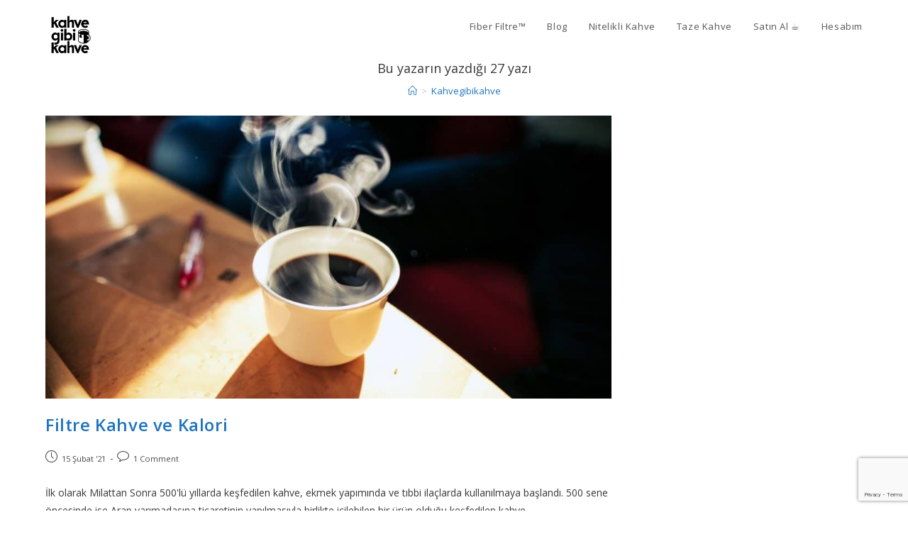

--- FILE ---
content_type: text/html; charset=UTF-8
request_url: https://kahvegibikahve.com/author/kahvegibikahve
body_size: 25179
content:
<!DOCTYPE html>
<html class="html" lang="tr" prefix="og: http://ogp.me/ns# fb: http://ogp.me/ns/fb#">
<head>
	<meta charset="UTF-8">
	<link rel="profile" href="//gmpg.org/xfn/11">

	<title>Yazar: Kahvegibikahve | Kahvegibikahve</title><style id="rocket-critical-css">:root{--wp-admin-theme-color:#3858e9;--wp-admin-theme-color--rgb:56,88,233;--wp-admin-theme-color-darker-10:#2145e6;--wp-admin-theme-color-darker-10--rgb:33,69,230;--wp-admin-theme-color-darker-20:#183ad6;--wp-admin-theme-color-darker-20--rgb:24,58,214;--wp-admin-border-width-focus:2px}[role=region]{position:relative}.fa{font-family:var(--fa-style-family,"Font Awesome 6 Free");font-weight:var(--fa-style,900)}.fa,.fas{-moz-osx-font-smoothing:grayscale;-webkit-font-smoothing:antialiased;display:var(--fa-display,inline-block);font-style:normal;font-variant:normal;line-height:1;text-rendering:auto}.fas{font-family:"Font Awesome 6 Free"}.fa-bars:before{content:"\f0c9"}.fa-caret-up:before{content:"\f0d8"}.fa-angle-up:before{content:"\f106"}:host,:root{--fa-style-family-brands:"Font Awesome 6 Brands";--fa-font-brands:normal 400 1em/1 "Font Awesome 6 Brands"}:host,:root{--fa-font-regular:normal 400 1em/1 "Font Awesome 6 Free"}@font-face{font-family:"Font Awesome 6 Free";font-style:normal;font-weight:400;font-display:block;src:url(https://kahvegibikahve.com/wp-content/themes/oceanwp/assets/fonts/fontawesome/webfonts/fa-regular-400.woff2) format("woff2"),url(https://kahvegibikahve.com/wp-content/themes/oceanwp/assets/fonts/fontawesome/webfonts/fa-regular-400.ttf) format("truetype")}:host,:root{--fa-style-family-classic:"Font Awesome 6 Free";--fa-font-solid:normal 900 1em/1 "Font Awesome 6 Free"}@font-face{font-family:"Font Awesome 6 Free";font-style:normal;font-weight:900;font-display:block;src:url(https://kahvegibikahve.com/wp-content/themes/oceanwp/assets/fonts/fontawesome/webfonts/fa-solid-900.woff2) format("woff2"),url(https://kahvegibikahve.com/wp-content/themes/oceanwp/assets/fonts/fontawesome/webfonts/fa-solid-900.ttf) format("truetype")}.fas{font-weight:900}@font-face{font-family:"Font Awesome 5 Free";font-display:block;font-weight:900;src:url(https://kahvegibikahve.com/wp-content/themes/oceanwp/assets/fonts/fontawesome/webfonts/fa-solid-900.woff2) format("woff2"),url(https://kahvegibikahve.com/wp-content/themes/oceanwp/assets/fonts/fontawesome/webfonts/fa-solid-900.ttf) format("truetype")}@font-face{font-family:"Font Awesome 5 Free";font-display:block;font-weight:400;src:url(https://kahvegibikahve.com/wp-content/themes/oceanwp/assets/fonts/fontawesome/webfonts/fa-regular-400.woff2) format("woff2"),url(https://kahvegibikahve.com/wp-content/themes/oceanwp/assets/fonts/fontawesome/webfonts/fa-regular-400.ttf) format("truetype")}@font-face{font-family:'simple-line-icons';src:url(https://kahvegibikahve.com/wp-content/themes/oceanwp/assets/fonts/simple-line-icons/Simple-Line-Icons.eot?v=2.4.0);src:url(https://kahvegibikahve.com/wp-content/themes/oceanwp/assets/fonts/simple-line-icons/Simple-Line-Icons.eot?v=2.4.0#iefix)format('embedded-opentype'),url(https://kahvegibikahve.com/wp-content/themes/oceanwp/assets/fonts/simple-line-icons/Simple-Line-Icons.woff2?v=2.4.0)format('woff2'),url(https://kahvegibikahve.com/wp-content/themes/oceanwp/assets/fonts/simple-line-icons/Simple-Line-Icons.ttf?v=2.4.0)format('truetype'),url(https://kahvegibikahve.com/wp-content/themes/oceanwp/assets/fonts/simple-line-icons/Simple-Line-Icons.woff?v=2.4.0)format('woff'),url(https://kahvegibikahve.com/wp-content/themes/oceanwp/assets/fonts/simple-line-icons/Simple-Line-Icons.svg?v=2.4.0#simple-line-icons)format('svg');font-weight:normal;font-style:normal;font-display:swap}.icon-close{font-family:'simple-line-icons';speak:none;font-style:normal;font-weight:normal;font-variant:normal;text-transform:none;line-height:1;-webkit-font-smoothing:antialiased;-moz-osx-font-smoothing:grayscale}.icon-close:before{content:"\e082"}header.page-header{background:transparent;border:none}@media only screen and (max-width:767px){span.wcmenucart-total,span.wcmenucart-cart-icon,span.wcmenucart-count,span.wcmenucart-count{font-size:0.75em!important}}.has-transparent-header .page-header{padding:0}h1.page-header-title.clr{display:none}header.page-header.centered-minimal-page-header{padding:80px 0 0 0;margin-bottom:-80px;z-index:2}.centered-minimal-page-header{background-color:transparent;border-bottom:none}span.elementor-button-content-wrapper{font-size:1.2em}#site-logo #site-logo-inner a img{margin-top:1em}.custom-logo{max-height:70px!important}body,#outer-wrap,#wrap{min-height:100vh}#main{min-height:85vh}.kgk-karsilama{text-align:center}.kgk-karsilama .elementor-button.elementor-size-md{font-family:Roboto,Sans-serif;font-weight:500;background-color:#4caf50;margin:5px;min-width:40%}.kgk-karsilama .secondary-button{background-color:#4DB6AC!important}a#scroll-top{right:25px;bottom:40px}@media only screen and (max-width:959px){div#site-header-inner{max-width:100%;width:100%;padding:0;margin:0}}@media all and (max-width:768px){a.mobile-menu{padding-right:1.2em;font-size:1.5em!important}a.wcmenucart{font-size:1.5em!important}a#scroll-top{right:32px;bottom:80px}#site-logo-inner a img{margin-top:0.5em!important;margin-left:0.5em!important}#site-logo{z-index:2!important}#scroll-top{right:8px;margin-bottom:8px;width:40px;height:32px;line-height:30px;font-size:22px;text-align:center}a.elementor-button-link{padding-right:15px!important;padding-left:15px!important}}.bag-style{position:relative;display:inline-block}.wcmenucart-total{margin-right:7px}.wcmenucart-total span{color:#333}.wcmenucart-cart-icon{display:inline-block}.wcmenucart-cart-icon .wcmenucart-count{position:relative;display:inline-block;min-width:2em;height:2em;font-size:1em;line-height:1.7em;font-weight:bold;border:2px solid #333;color:#333;padding:0 3px;vertical-align:middle;text-align:center}.wcmenucart-cart-icon .wcmenucart-count:after{content:"";position:absolute;bottom:100%;left:50%;width:14px;height:8px;margin-left:-7px;margin-bottom:0;border:2px solid #333;border-top-left-radius:100px;border-top-right-radius:100px;border-bottom:0} html,body,div,span,iframe,h1,h2,p,a,img,i,ol,ul,li,header,nav,section{margin:0;padding:0;border:0;outline:0;font-size:100%;font:inherit;vertical-align:baseline;font-family:inherit;font-size:100%;font-style:inherit;font-weight:inherit}header,nav,section{display:block}html{font-size:62.5%;overflow-y:scroll;-webkit-text-size-adjust:100%;-ms-text-size-adjust:100%}*,*:before,*:after{-webkit-box-sizing:border-box;-moz-box-sizing:border-box;box-sizing:border-box}header,main,nav,section{display:block}a img{border:0}img{max-width:100%;height:auto}html{-ms-overflow-x:hidden;overflow-x:hidden}body{font-family:"Open Sans",sans-serif;font-size:14px;line-height:1.8;color:#4a4a4a;overflow-wrap:break-word;word-wrap:break-word}body{background-color:#fff}i{font-style:italic}.screen-reader-text{border:0;clip:rect(1px,1px,1px,1px);clip-path:inset(50%);height:1px;margin:-1px;font-size:14px!important;font-weight:400;overflow:hidden;padding:0;position:absolute!important;width:1px;word-wrap:normal!important}html{font-family:sans-serif;-ms-text-size-adjust:100%;-webkit-text-size-adjust:100%}body{margin:0}header,main,nav,section{display:block}a{background-color:rgba(0,0,0,0)}img{border:0}button,textarea{color:inherit;font:inherit;margin:0}button{overflow:visible}button{text-transform:none}button{-webkit-appearance:button}button::-moz-focus-inner{border:0;padding:0}textarea{overflow:auto}.container{width:1200px;max-width:90%;margin:0 auto}#wrap{position:relative}#main{position:relative}@media only screen and (max-width:959px){.container{max-width:90%}}@media only screen and (max-width:767px){#wrap{width:100%!important}}img{max-width:100%;height:auto;vertical-align:middle}img[class*=attachment-]{height:auto}iframe{width:100%;max-width:100%}.clr:after{content:"";display:block;visibility:hidden;clear:both;zoom:1;height:0}a{color:#333}a{text-decoration:none}h1,h2{font-weight:600;margin:0 0 20px;color:#333;line-height:1.4}h1{font-size:23px}h2{font-size:20px}p{margin:0 0 20px}ul,ol{margin:15px 0 15px 20px}ol{list-style-type:decimal}textarea{-webkit-appearance:none}button::-moz-focus-inner{padding:0;border:0}#site-header{position:relative;width:100%;background-color:#fff;border-bottom:1px solid #f1f1f1;z-index:100}#transparent-header-wrap{position:relative}.no-header-border #site-header{border-bottom:none}#site-header-inner{position:relative;height:100%}#site-logo{float:left;height:100%;display:table}#site-logo #site-logo-inner{display:table-cell;vertical-align:middle;height:74px}#site-logo #site-logo-inner a{background-color:rgba(0,0,0,0)!important}#site-logo #site-logo-inner a img{width:auto;vertical-align:middle}@media only screen and (max-width:767px){#site-logo{margin-top:0px!important;margin-bottom:0px!important}}#site-header.transparent-header{position:absolute;top:0;background-color:rgba(0,0,0,0);height:auto;z-index:9999}#site-navigation-wrap{float:right;position:relative;right:-15px}#site-navigation-wrap .dropdown-menu{list-style:none;margin:0;padding:0}#site-navigation-wrap .dropdown-menu>li{float:left;position:relative}#site-navigation-wrap .dropdown-menu>li>a{display:block;font-size:13px;line-height:74px;color:#555;padding:0 15px;letter-spacing:.6px}.sf-menu,.sf-menu *{margin:0;padding:0;list-style:none}.sf-menu li.menu-item{position:relative;white-space:nowrap;white-space:normal}.sf-menu>li{float:left}.sf-menu a.menu-link{display:block;position:relative;zoom:1}.dropdown-menu,.dropdown-menu *{margin:0;padding:0;list-style:none}.oceanwp-mobile-menu-icon{display:none;position:relative}.oceanwp-mobile-menu-icon.mobile-right{float:right}.oceanwp-mobile-menu-icon a{font-size:13px;line-height:74px;color:#555;padding-left:15px;letter-spacing:.6px}.oceanwp-mobile-menu-icon a:first-child{padding-left:0}.page-header{position:relative;background-color:#f5f5f5;padding:34px 0}.page-header .container{position:relative}.has-transparent-header .page-header{padding:120px 0 36px 0}body.home .page-header-inner{text-align:center}.page-header-title{display:block;font-size:24px;line-height:1.4em;font-weight:400;margin:0;color:#333}.centered-minimal-page-header .page-header-title{max-width:100%!important}.centered-minimal-page-header{background-color:#fff;border-bottom:1px solid #f1f1f1;text-align:center}.centered-minimal-page-header .page-header-title{font-size:32px}@media only screen and (max-width:959px){body.has-breadcrumbs .page-header-title{max-width:100%;width:100%}}@media only screen and (max-width:767px){.page-header{background-attachment:initial!important}.centered-minimal-page-header .page-header-title{font-size:24px}body.has-breadcrumbs .page-header-title{max-width:100%;width:100%}}#scroll-top{display:none;opacity:0;position:fixed;right:20px;bottom:20px;width:40px;height:40px;line-height:40px;background-color:rgba(0,0,0,.4);color:#fff;font-size:18px;-webkit-border-radius:2px;-moz-border-radius:2px;-ms-border-radius:2px;border-radius:2px;text-align:center;z-index:100;-webkit-box-sizing:content-box;-moz-box-sizing:content-box;box-sizing:content-box}@media only screen and (max-width:480px){#scroll-top{right:10px;bottom:10px;width:26px;height:26px;line-height:24px;font-size:14px}}#sidr-close,.sidebar-mobile #mobile-nav{display:none}button::-moz-focus-inner{padding:0;border:0}@media only screen and (max-width:959px){body.default-breakpoint #site-navigation-wrap{display:none}body.default-breakpoint .oceanwp-mobile-menu-icon{display:block}}.elementor-screen-only,.screen-reader-text{position:absolute;top:-10000em;width:1px;height:1px;margin:-1px;padding:0;overflow:hidden;clip:rect(0,0,0,0);border:0}.elementor-clearfix:after{content:"";display:block;clear:both;width:0;height:0}.elementor *,.elementor :after,.elementor :before{box-sizing:border-box}.elementor a{box-shadow:none;text-decoration:none}.elementor img{height:auto;max-width:100%;border:none;border-radius:0;box-shadow:none}.elementor-element{--flex-direction:initial;--flex-wrap:initial;--justify-content:initial;--align-items:initial;--align-content:initial;--gap:initial;--flex-basis:initial;--flex-grow:initial;--flex-shrink:initial;--order:initial;--align-self:initial;flex-basis:var(--flex-basis);flex-grow:var(--flex-grow);flex-shrink:var(--flex-shrink);order:var(--order);align-self:var(--align-self)}:root{--page-title-display:block}.elementor-section{position:relative}.elementor-section .elementor-container{display:flex;margin-right:auto;margin-left:auto;position:relative}@media (max-width:1024px){.elementor-section .elementor-container{flex-wrap:wrap}}.elementor-section.elementor-section-boxed>.elementor-container{max-width:1140px}.elementor-section.elementor-section-stretched{position:relative;width:100%}.elementor-section.elementor-section-items-middle>.elementor-container{align-items:center}.elementor-widget-wrap{position:relative;width:100%;flex-wrap:wrap;align-content:flex-start}.elementor:not(.elementor-bc-flex-widget) .elementor-widget-wrap{display:flex}.elementor-widget-wrap>.elementor-element{width:100%}.elementor-widget{position:relative}.elementor-widget:not(:last-child){margin-bottom:20px}.elementor-column{position:relative;min-height:1px;display:flex}.elementor-column-gap-default>.elementor-column>.elementor-element-populated{padding:10px}@media (min-width:768px){.elementor-column.elementor-col-33{width:33.333%}.elementor-column.elementor-col-50{width:50%}.elementor-column.elementor-col-100{width:100%}}@media (max-width:767px){.elementor-reverse-mobile>.elementor-container>:first-child{order:10}.elementor-reverse-mobile>.elementor-container>:nth-child(2){order:9}.elementor-column{width:100%}}.elementor-heading-title{padding:0;margin:0;line-height:1}.elementor-button{display:inline-block;line-height:1;background-color:#69727d;font-size:15px;padding:12px 24px;border-radius:3px;color:#fff;fill:#fff;text-align:center}.elementor-button:visited{color:#fff}.elementor-button-content-wrapper{display:flex;justify-content:center;flex-direction:row;gap:5px}.elementor-button-text{display:inline-block}.elementor-button.elementor-size-md{font-size:16px;padding:15px 30px;border-radius:4px}.elementor-button span{text-decoration:inherit}@media (max-width:767px){.elementor .elementor-hidden-phone{display:none}}.eael-force-hide{display:none!important}.eael-force-hide{display:none!important}@-webkit-keyframes eaelLoaderSpin{0%{-webkit-transform:rotate(0deg);transform:rotate(0deg)}100%{-webkit-transform:rotate(360deg);transform:rotate(360deg)}}@keyframes eaelLoaderSpin{0%{-webkit-transform:rotate(0deg);transform:rotate(0deg)}100%{-webkit-transform:rotate(360deg);transform:rotate(360deg)}}.eael-load-more-button-wrap{display:-webkit-box;display:-ms-flexbox;display:flex}.eael-load-more-button-wrap.eael-force-hide{display:none!important}.eael-load-more-button{display:-webkit-box!important;display:-ms-flexbox!important;display:flex!important;-webkit-box-align:center;-ms-flex-align:center;align-items:center;-webkit-box-pack:center;-ms-flex-pack:center;justify-content:center;padding:1em 2em;border:0px solid;font-size:16px;overflow:hidden}.eael-load-more-button .eael-btn-loader{display:none;border-radius:50%;width:20px;height:20px;font-size:10px;position:relative;top:auto;left:-200%;border-top:4px solid hsla(0,0%,100%,.2);border-right:4px solid hsla(0,0%,100%,.2);border-bottom:4px solid hsla(0,0%,100%,.2);border-left:4px solid #fff;-webkit-transform:translateZ(0);transform:translateZ(0);-webkit-animation:eaelLoaderSpin 1.1s infinite linear;animation:eaelLoaderSpin 1.1s infinite linear;margin-right:5px}.eael-load-more-button .eael-btn-loader:after{border-radius:50%;width:20px;height:20px}:root{--swiper-theme-color:#007aff}:root{--swiper-navigation-size:44px}.elementor-element{--swiper-theme-color:#000;--swiper-navigation-size:44px;--swiper-pagination-bullet-size:6px;--swiper-pagination-bullet-horizontal-gap:6px}.elementor-kit-8811{--e-global-color-primary:#263238;--e-global-color-secondary:#263238;--e-global-color-text:#263238;--e-global-color-accent:#61CE70;--e-global-color-f8d98a1:#6EC1E4;--e-global-color-3b6cb91a:#54595F;--e-global-color-667e93cd:#7A7A7A;--e-global-color-10735ac7:#4054B2;--e-global-color-42afd4a0:#23A455;--e-global-color-3e58904b:#000;--e-global-color-7b1cebeb:#FFF;--e-global-typography-primary-font-family:"Roboto";--e-global-typography-primary-font-weight:800;--e-global-typography-secondary-font-family:"Roboto Slab";--e-global-typography-secondary-font-weight:400;--e-global-typography-text-font-family:"Roboto";--e-global-typography-text-font-weight:400;--e-global-typography-accent-font-family:"Roboto";--e-global-typography-accent-font-weight:500}.elementor-section.elementor-section-boxed>.elementor-container{max-width:1140px}@media (max-width:1024px){.elementor-section.elementor-section-boxed>.elementor-container{max-width:1024px}}@media (max-width:767px){.elementor-section.elementor-section-boxed>.elementor-container{max-width:767px}}.fa,.fas{-moz-osx-font-smoothing:grayscale;-webkit-font-smoothing:antialiased;display:inline-block;font-style:normal;font-variant:normal;text-rendering:auto;line-height:1}.fa-angle-up:before{content:"\f106"}.fa-bars:before{content:"\f0c9"}.fa-caret-up:before{content:"\f0d8"}@font-face{font-family:"Font Awesome 5 Free";font-style:normal;font-weight:400;font-display:block;src:url(https://kahvegibikahve.com/wp-content/plugins/elementor/assets/lib/font-awesome/webfonts/fa-regular-400.eot);src:url(https://kahvegibikahve.com/wp-content/plugins/elementor/assets/lib/font-awesome/webfonts/fa-regular-400.eot?#iefix) format("embedded-opentype"),url(https://kahvegibikahve.com/wp-content/plugins/elementor/assets/lib/font-awesome/webfonts/fa-regular-400.woff2) format("woff2"),url(https://kahvegibikahve.com/wp-content/plugins/elementor/assets/lib/font-awesome/webfonts/fa-regular-400.woff) format("woff"),url(https://kahvegibikahve.com/wp-content/plugins/elementor/assets/lib/font-awesome/webfonts/fa-regular-400.ttf) format("truetype"),url(https://kahvegibikahve.com/wp-content/plugins/elementor/assets/lib/font-awesome/webfonts/fa-regular-400.svg#fontawesome) format("svg")}@font-face{font-family:"Font Awesome 5 Free";font-style:normal;font-weight:900;font-display:block;src:url(https://kahvegibikahve.com/wp-content/plugins/elementor/assets/lib/font-awesome/webfonts/fa-solid-900.eot);src:url(https://kahvegibikahve.com/wp-content/plugins/elementor/assets/lib/font-awesome/webfonts/fa-solid-900.eot?#iefix) format("embedded-opentype"),url(https://kahvegibikahve.com/wp-content/plugins/elementor/assets/lib/font-awesome/webfonts/fa-solid-900.woff2) format("woff2"),url(https://kahvegibikahve.com/wp-content/plugins/elementor/assets/lib/font-awesome/webfonts/fa-solid-900.woff) format("woff"),url(https://kahvegibikahve.com/wp-content/plugins/elementor/assets/lib/font-awesome/webfonts/fa-solid-900.ttf) format("truetype"),url(https://kahvegibikahve.com/wp-content/plugins/elementor/assets/lib/font-awesome/webfonts/fa-solid-900.svg#fontawesome) format("svg")}.fa,.fas{font-family:"Font Awesome 5 Free"}.fa,.fas{font-weight:900}.elementor-widget-heading .elementor-heading-title{color:var(--e-global-color-primary);font-family:var(--e-global-typography-primary-font-family),Sans-serif;font-weight:var(--e-global-typography-primary-font-weight)}.elementor-widget-text-editor{color:var(--e-global-color-text);font-family:var(--e-global-typography-text-font-family),Sans-serif;font-weight:var(--e-global-typography-text-font-weight)}.elementor-widget-toggle .elementor-tab-content{color:var(--e-global-color-text);font-family:var(--e-global-typography-text-font-family),Sans-serif;font-weight:var(--e-global-typography-text-font-weight)}.elementor-widget-image{text-align:center}.elementor-widget-image img{vertical-align:middle;display:inline-block}.elementor-toggle .elementor-tab-title .elementor-toggle-icon .elementor-toggle-icon-opened{display:none}.elementor-toggle .elementor-tab-content{padding:15px;border-bottom:1px solid #d5d8dc;display:none}@media (max-width:767px){.elementor-toggle .elementor-tab-content{padding:12px 10px}}.elementor-6005 .elementor-element.elementor-element-a66deac>.elementor-container{min-height:400px}.elementor-6005 .elementor-element.elementor-element-a66deac:not(.elementor-motion-effects-element-type-background){background-color:#eceff1}.elementor-6005 .elementor-element.elementor-element-a66deac{padding:9em 0em 0em 0em}.elementor-6005 .elementor-element.elementor-element-3e7e53f9>.elementor-container>.elementor-column>.elementor-widget-wrap{align-content:center;align-items:center}.elementor-6005 .elementor-element.elementor-element-3e7e53f9{margin-top:-25px;margin-bottom:0px;z-index:2}.elementor-6005 .elementor-element.elementor-element-25a9fd87.elementor-column.elementor-element[data-element_type="column"]>.elementor-widget-wrap.elementor-element-populated{align-content:center;align-items:center}.elementor-6005 .elementor-element.elementor-element-25a9fd87:not(.elementor-motion-effects-element-type-background)>.elementor-widget-wrap{background-color:#ffffff}.elementor-6005 .elementor-element.elementor-element-25a9fd87>.elementor-element-populated{border-radius:5px 5px 5px 5px}.elementor-6005 .elementor-element.elementor-element-25a9fd87>.elementor-element-populated{box-shadow:10px 0px 82px -17px rgba(0,0,0,0.28);margin:20px 60px 70px 90px;--e-column-margin-right:60px;--e-column-margin-left:90px;padding:0px 15px 0px 15px}.elementor-6005 .elementor-element.elementor-element-55524ed8 img{max-width:60%}.elementor-6005 .elementor-element.elementor-element-55524ed8>.elementor-widget-container{margin:-50px 0px 0px 0px;padding:0px 80px 0px 80px}.elementor-6005 .elementor-element.elementor-element-55524ed8{z-index:0}.elementor-6005 .elementor-element.elementor-element-52362b25{text-align:center}.elementor-6005 .elementor-element.elementor-element-52362b25 .elementor-heading-title{font-size:24px;font-weight:500;line-height:1.3em}.elementor-6005 .elementor-element.elementor-element-6836c9f4>.elementor-widget-container{margin:-10px 0px -30px 0px;padding:0px 0px 0px 0px}.elementor-6005 .elementor-element.elementor-element-6836c9f4{z-index:1}.elementor-6005 .elementor-element.elementor-element-29772423 img{width:100%;max-width:100%}.elementor-6005 .elementor-element.elementor-element-29772423>.elementor-widget-container{margin:-130px -50px -60px -180px}.elementor-6005 .elementor-element.elementor-element-29772423{z-index:0}.elementor-6005 .elementor-element.elementor-element-7652e0e9>.elementor-container>.elementor-column>.elementor-widget-wrap{align-content:center;align-items:center}.elementor-6005 .elementor-element.elementor-element-7652e0e9:not(.elementor-motion-effects-element-type-background){background-color:#4884A2}.elementor-6005 .elementor-element.elementor-element-7652e0e9{margin-top:-155px;margin-bottom:0px;padding:150px 0px 35px 0px}.elementor-6005 .elementor-element.elementor-element-4aee85d3{z-index:0}.elementor-6005 .elementor-element.elementor-element-56032c3b>.elementor-container{min-height:00px}.elementor-6005 .elementor-element.elementor-element-56032c3b>.elementor-container>.elementor-column>.elementor-widget-wrap{align-content:center;align-items:center}.elementor-6005 .elementor-element.elementor-element-4bda47ea>.elementor-element-populated{margin:0px 0px 0px 20px;--e-column-margin-right:0px;--e-column-margin-left:20px;padding:0px 20px 0px 40px}.elementor-6005 .elementor-element.elementor-element-1b40d680{text-align:left}.elementor-6005 .elementor-element.elementor-element-1b40d680 .elementor-heading-title{color:#ffffff;font-size:2.5em}.elementor-6005 .elementor-element.elementor-element-12c5a00c{color:#ffffff;font-size:1.6em;font-weight:500}.elementor-6005 .elementor-element.elementor-element-2b1c9008.elementor-column.elementor-element[data-element_type="column"]>.elementor-widget-wrap.elementor-element-populated{align-content:center;align-items:center}.elementor-6005 .elementor-element.elementor-element-2b1c9008:not(.elementor-motion-effects-element-type-background)>.elementor-widget-wrap{background-color:#ffffff}.elementor-6005 .elementor-element.elementor-element-2b1c9008>.elementor-element-populated{border-radius:5px 5px 5px 5px}.elementor-6005 .elementor-element.elementor-element-2b1c9008>.elementor-element-populated{box-shadow:10px 0px 82px -17px rgba(0,0,0,0.28);margin:50px 100px 50px 0px;--e-column-margin-right:100px;--e-column-margin-left:0px;padding:0px 0px 5px 0px}.elementor-6005 .elementor-element.elementor-element-1641f715>.elementor-widget-container{margin:5px 0px 0px 0px}.elementor-6005 .elementor-element.elementor-element-41223683 .elementor-tab-content{color:#ffffff;font-size:1.2em}@media (max-width:1024px){.elementor-6005 .elementor-element.elementor-element-25a9fd87>.elementor-element-populated{margin:20px 20px 20px 20px;--e-column-margin-right:20px;--e-column-margin-left:20px}.elementor-6005 .elementor-element.elementor-element-55524ed8 img{width:50%}.elementor-6005 .elementor-element.elementor-element-55524ed8>.elementor-widget-container{margin:0px 0px 0px 0px}.elementor-6005 .elementor-element.elementor-element-6836c9f4>.elementor-widget-container{padding:0em 0em 3em 0em}.elementor-6005 .elementor-element.elementor-element-29772423>.elementor-widget-container{margin:0px 0px 0px 0px}.elementor-6005 .elementor-element.elementor-element-2b1c9008>.elementor-element-populated{margin:20px 20px 20px 20px;--e-column-margin-right:20px;--e-column-margin-left:20px}}@media (max-width:767px){.elementor-6005 .elementor-element.elementor-element-a66deac{margin-top:0px;margin-bottom:0px}.elementor-6005 .elementor-element.elementor-element-3e7e53f9{margin-top:0px;margin-bottom:16px}.elementor-6005 .elementor-element.elementor-element-25a9fd87>.elementor-element-populated{margin:050px 0px 0px 0px;--e-column-margin-right:0px;--e-column-margin-left:0px}.elementor-6005 .elementor-element.elementor-element-55524ed8 img{width:50%}.elementor-6005 .elementor-element.elementor-element-55524ed8>.elementor-widget-container{margin:15px -30px -30px -30px}.elementor-6005 .elementor-element.elementor-element-52362b25>.elementor-widget-container{margin:50px 0px 0px 0px}.elementor-6005 .elementor-element.elementor-element-6836c9f4>.elementor-widget-container{margin:0px 0px 20px 0px}.elementor-6005 .elementor-element.elementor-element-29772423{text-align:center}.elementor-6005 .elementor-element.elementor-element-29772423 img{width:100%}.elementor-6005 .elementor-element.elementor-element-29772423>.elementor-widget-container{margin:-25% 0% -40% 0%;padding:0px 0px 0px 0px}.elementor-6005 .elementor-element.elementor-element-56032c3b{margin-top:20px;margin-bottom:20px}.elementor-6005 .elementor-element.elementor-element-4bda47ea>.elementor-element-populated{margin:0px 0px -50px 0px;--e-column-margin-right:0px;--e-column-margin-left:0px;padding:5px 05px 5px 25px}.elementor-6005 .elementor-element.elementor-element-1b40d680 .elementor-heading-title{font-size:1.5em}.elementor-6005 .elementor-element.elementor-element-2b1c9008>.elementor-element-populated{margin:050px 0px 0px 0px;--e-column-margin-right:0px;--e-column-margin-left:0px}}@media (min-width:768px){.elementor-6005 .elementor-element.elementor-element-25a9fd87{width:50%}.elementor-6005 .elementor-element.elementor-element-3ee8be21{width:50%}.elementor-6005 .elementor-element.elementor-element-45fd88e4{width:10.050%}.elementor-6005 .elementor-element.elementor-element-4bda47ea{width:49.950%}.elementor-6005 .elementor-element.elementor-element-2b1c9008{width:40.000%}}.wcmenucart:after{display:none}#site-navigation-wrap .dropdown-menu>li>a.wcmenucart-hide,.wcmenucart-hide{display:none}.amount{color:#57bf6d}#site-navigation-wrap .dropdown-menu>li>a.wcmenucart{letter-spacing:0}.fa,.fas{-moz-osx-font-smoothing:grayscale;-webkit-font-smoothing:antialiased;display:inline-block;font-style:normal;font-variant:normal;text-rendering:auto;line-height:1}.fa-angle-up:before{content:"\f106"}.fa-bars:before{content:"\f0c9"}.fa-caret-up:before{content:"\f0d8"}@font-face{font-family:"Font Awesome 5 Free";font-style:normal;font-weight:900;font-display:block;src:url(https://kahvegibikahve.com/wp-content/plugins/elementor/assets/lib/font-awesome/webfonts/fa-solid-900.eot);src:url(https://kahvegibikahve.com/wp-content/plugins/elementor/assets/lib/font-awesome/webfonts/fa-solid-900.eot?#iefix) format("embedded-opentype"),url(https://kahvegibikahve.com/wp-content/plugins/elementor/assets/lib/font-awesome/webfonts/fa-solid-900.woff2) format("woff2"),url(https://kahvegibikahve.com/wp-content/plugins/elementor/assets/lib/font-awesome/webfonts/fa-solid-900.woff) format("woff"),url(https://kahvegibikahve.com/wp-content/plugins/elementor/assets/lib/font-awesome/webfonts/fa-solid-900.ttf) format("truetype"),url(https://kahvegibikahve.com/wp-content/plugins/elementor/assets/lib/font-awesome/webfonts/fa-solid-900.svg#fontawesome) format("svg")}.fa,.fas{font-family:"Font Awesome 5 Free";font-weight:900}.screen-reader-text{clip:rect(1px,1px,1px,1px);word-wrap:normal!important;border:0;clip-path:inset(50%);height:1px;margin:-1px;overflow:hidden;overflow-wrap:normal!important;padding:0;position:absolute!important;width:1px}button.pswp__button{box-shadow:none!important;background-image:url(https://kahvegibikahve.com/wp-content/plugins/woocommerce/assets/css/photoswipe/default-skin/default-skin.png)!important}button.pswp__button,button.pswp__button--arrow--left::before,button.pswp__button--arrow--right::before{background-color:transparent!important}button.pswp__button--arrow--left,button.pswp__button--arrow--right{background-image:none!important}.pswp{display:none;position:absolute;width:100%;height:100%;left:0;top:0;overflow:hidden;-ms-touch-action:none;touch-action:none;z-index:1500;-webkit-text-size-adjust:100%;-webkit-backface-visibility:hidden;outline:0}.pswp *{-webkit-box-sizing:border-box;box-sizing:border-box}.pswp__bg{position:absolute;left:0;top:0;width:100%;height:100%;background:#000;opacity:0;-webkit-transform:translateZ(0);transform:translateZ(0);-webkit-backface-visibility:hidden;will-change:opacity}.pswp__scroll-wrap{position:absolute;left:0;top:0;width:100%;height:100%;overflow:hidden}.pswp__container{-ms-touch-action:none;touch-action:none;position:absolute;left:0;right:0;top:0;bottom:0}.pswp__container{-webkit-touch-callout:none}.pswp__bg{will-change:opacity}.pswp__container{-webkit-backface-visibility:hidden}.pswp__item{position:absolute;left:0;right:0;top:0;bottom:0;overflow:hidden}.pswp__button{width:44px;height:44px;position:relative;background:0 0;overflow:visible;-webkit-appearance:none;display:block;border:0;padding:0;margin:0;float:right;opacity:.75;-webkit-box-shadow:none;box-shadow:none}.pswp__button::-moz-focus-inner{padding:0;border:0}.pswp__button,.pswp__button--arrow--left:before,.pswp__button--arrow--right:before{background:url(https://kahvegibikahve.com/wp-content/plugins/woocommerce/assets/css/photoswipe/default-skin/default-skin.png) 0 0 no-repeat;background-size:264px 88px;width:44px;height:44px}.pswp__button--close{background-position:0 -44px}.pswp__button--share{background-position:-44px -44px}.pswp__button--fs{display:none}.pswp__button--zoom{display:none;background-position:-88px 0}.pswp__button--arrow--left,.pswp__button--arrow--right{background:0 0;top:50%;margin-top:-50px;width:70px;height:100px;position:absolute}.pswp__button--arrow--left{left:0}.pswp__button--arrow--right{right:0}.pswp__button--arrow--left:before,.pswp__button--arrow--right:before{content:'';top:35px;background-color:rgba(0,0,0,.3);height:30px;width:32px;position:absolute}.pswp__button--arrow--left:before{left:6px;background-position:-138px -44px}.pswp__button--arrow--right:before{right:6px;background-position:-94px -44px}.pswp__share-modal{display:block;background:rgba(0,0,0,.5);width:100%;height:100%;top:0;left:0;padding:10px;position:absolute;z-index:1600;opacity:0;-webkit-backface-visibility:hidden;will-change:opacity}.pswp__share-modal--hidden{display:none}.pswp__share-tooltip{z-index:1620;position:absolute;background:#fff;top:56px;border-radius:2px;display:block;width:auto;right:44px;-webkit-box-shadow:0 2px 5px rgba(0,0,0,.25);box-shadow:0 2px 5px rgba(0,0,0,.25);-webkit-transform:translateY(6px);-ms-transform:translateY(6px);transform:translateY(6px);-webkit-backface-visibility:hidden;will-change:transform}.pswp__counter{position:absolute;left:0;top:0;height:44px;font-size:13px;line-height:44px;color:#fff;opacity:.75;padding:0 10px}.pswp__caption{position:absolute;left:0;bottom:0;width:100%;min-height:44px}.pswp__caption__center{text-align:left;max-width:420px;margin:0 auto;font-size:13px;padding:10px;line-height:20px;color:#ccc}.pswp__preloader{width:44px;height:44px;position:absolute;top:0;left:50%;margin-left:-22px;opacity:0;will-change:opacity;direction:ltr}.pswp__preloader__icn{width:20px;height:20px;margin:12px}@media screen and (max-width:1024px){.pswp__preloader{position:relative;left:auto;top:auto;margin:0;float:right}}.pswp__ui{-webkit-font-smoothing:auto;visibility:visible;opacity:1;z-index:1550}.pswp__top-bar{position:absolute;left:0;top:0;height:44px;width:100%}.pswp__caption,.pswp__top-bar{-webkit-backface-visibility:hidden;will-change:opacity}.pswp__caption,.pswp__top-bar{background-color:rgba(0,0,0,.5)}.pswp__ui--hidden .pswp__button--arrow--left,.pswp__ui--hidden .pswp__button--arrow--right,.pswp__ui--hidden .pswp__caption,.pswp__ui--hidden .pswp__top-bar{opacity:.001}</style>

            <script data-no-defer="1" data-ezscrex="false" data-cfasync="false" data-pagespeed-no-defer data-cookieconsent="ignore">
                var ctPublicFunctions = {"_ajax_nonce":"fe5e62b353","_rest_nonce":"d249f88b16","_ajax_url":"\/wp-admin\/admin-ajax.php","_rest_url":"https:\/\/kahvegibikahve.com\/wp-json\/","data__cookies_type":"native","data__ajax_type":"rest","data__bot_detector_enabled":0,"data__frontend_data_log_enabled":1,"text__wait_for_decoding":"Decoding the contact data, let us a few seconds to finish. Anti-Spam by CleanTalk","cookiePrefix":"","wprocket_detected":true,"host_url":"kahvegibikahve.com"}
            </script>
        
            <script data-no-defer="1" data-ezscrex="false" data-cfasync="false" data-pagespeed-no-defer data-cookieconsent="ignore">
                var ctPublic = {"_ajax_nonce":"fe5e62b353","settings__forms__check_internal":"0","settings__forms__check_external":"0","settings__forms__force_protection":0,"settings__forms__search_test":"1","settings__data__bot_detector_enabled":0,"settings__comments__form_decoration":0,"settings__sfw__anti_crawler":0,"blog_home":"https:\/\/kahvegibikahve.com\/","pixel__setting":"0","pixel__enabled":false,"pixel__url":null,"data__email_check_before_post":"1","data__email_check_exist_post":0,"data__cookies_type":"native","data__key_is_ok":true,"data__visible_fields_required":true,"wl_brandname":"Anti-Spam by CleanTalk","wl_brandname_short":"CleanTalk","ct_checkjs_key":"e80f988c90f552f3dac73c28e21d45d8a91ad83b79075be9a2b55b64af59ce88","emailEncoderPassKey":"24a92af97ebebf04f594948624f23f3f","bot_detector_forms_excluded":"W10=","advancedCacheExists":true,"varnishCacheExists":false,"wc_ajax_add_to_cart":false}
            </script>
        
<!-- Google Tag Manager for WordPress by gtm4wp.com -->
<script data-cfasync="false" data-pagespeed-no-defer>
	var gtm4wp_datalayer_name = "dataLayer";
	var dataLayer = dataLayer || [];
	const gtm4wp_use_sku_instead = false;
	const gtm4wp_currency = 'TRY';
	const gtm4wp_product_per_impression = 10;
	const gtm4wp_clear_ecommerce = false;
</script>
<!-- End Google Tag Manager for WordPress by gtm4wp.com --><meta name="viewport" content="width=device-width, initial-scale=1">
<!-- The SEO Framework Sybre Waaijer tarafından -->
<link rel="canonical" href="//kahvegibikahve.com/author/kahvegibikahve" />
<link rel="next" href="//kahvegibikahve.com/author/kahvegibikahve/page/2" />
<meta property="og:type" content="profile" />
<meta property="og:locale" content="tr_TR" />
<meta property="og:site_name" content="Kahvegibikahve" />
<meta property="og:title" content="Yazar: Kahvegibikahve | Kahvegibikahve" />
<meta property="og:url" content="https://kahvegibikahve.com/author/kahvegibikahve" />
<meta property="og:image" content="https://kahvegibikahve.com/wp-content/uploads/2020/01/cropped-KahvegibikahveKlasikGucluMarka.png" />
<meta property="og:image:width" content="1000" />
<meta property="og:image:height" content="524" />
<meta name="twitter:card" content="summary_large_image" />
<meta name="twitter:site" content="@kahvegibikahve" />
<meta name="twitter:title" content="Yazar: Kahvegibikahve | Kahvegibikahve" />
<meta name="twitter:image" content="https://kahvegibikahve.com/wp-content/uploads/2020/01/cropped-KahvegibikahveKlasikGucluMarka.png" />
<script type="application/ld+json">{"@context":"https://schema.org","@graph":[{"@type":"WebSite","@id":"https://kahvegibikahve.com/#/schema/WebSite","url":"https://kahvegibikahve.com/","name":"Kahvegibikahve","description":"Pratik filtre kahve","inLanguage":"tr","potentialAction":{"@type":"SearchAction","target":{"@type":"EntryPoint","urlTemplate":"https://kahvegibikahve.com/search/{search_term_string}"},"query-input":"required name=search_term_string"},"publisher":{"@type":"Organization","@id":"https://kahvegibikahve.com/#/schema/Organization","name":"Kahvegibikahve","url":"https://kahvegibikahve.com/","sameAs":["http://facebook.com/kahvegibikahve/","https://twitter.com/kahvegibikahve","https://instagram.com/kahvegibikahve"],"logo":{"@type":"ImageObject","url":"https://kahvegibikahve.com/wp-content/uploads/2020/03/cropped-kahvegibikahve-logo-2020v3.png","contentUrl":"https://kahvegibikahve.com/wp-content/uploads/2020/03/cropped-kahvegibikahve-logo-2020v3.png","width":250,"height":250}}},{"@type":"CollectionPage","@id":"https://kahvegibikahve.com/author/kahvegibikahve","url":"https://kahvegibikahve.com/author/kahvegibikahve","name":"Yazar: Kahvegibikahve | Kahvegibikahve","inLanguage":"tr","isPartOf":{"@id":"https://kahvegibikahve.com/#/schema/WebSite"}}]}</script>
<!-- / The SEO Framework Sybre Waaijer tarafından | 6.55ms meta | 0.47ms boot -->

<link rel='dns-prefetch' href='//kahvegibikahve.com' />
<link rel="alternate" type="application/rss+xml" title="Kahvegibikahve &raquo; akışı" href="//kahvegibikahve.com/feed" />
<link rel="alternate" type="application/rss+xml" title="Kahvegibikahve &raquo; yorum akışı" href="//kahvegibikahve.com/comments/feed" />
<link rel="alternate" type="application/rss+xml" title="Kahvegibikahve akışı için Kahvegibikahve &raquo; yazıları" href="//kahvegibikahve.com/author/kahvegibikahve/feed" />
<link data-minify="1" rel='preload' id='woocommerce-smart-coupons-available-coupons-block-css' href='//kahvegibikahve.com/wp-content/cache/min/1/wp-content/plugins/woocommerce-smart-coupons/blocks/build/style-woocommerce-smart-coupons-available-coupons-block-59caac8fa5b772f5d8521ecce71da09a.css' as="style" onload="this.onload=null;this.rel='stylesheet'" media='all' />
<link rel='preload' id='wp-components-css' href='//kahvegibikahve.com/wp-content/cache/busting/1/wp-includes/css/dist/components/style.min-01dee4d15c4263ffda491762f2a459cf.css' as="style" onload="this.onload=null;this.rel='stylesheet'" media='all' />
<link data-minify="1" rel='preload' id='woocommerce-smart-coupons-send-coupon-form-block-css' href='//kahvegibikahve.com/wp-content/cache/min/1/wp-content/plugins/woocommerce-smart-coupons/blocks/build/style-woocommerce-smart-coupons-send-coupon-form-block-97d1cdaf822f83e822b22f4cf6c93b0b.css' as="style" onload="this.onload=null;this.rel='stylesheet'" media='all' />
<style id='wp-emoji-styles-inline-css'>

	img.wp-smiley, img.emoji {
		display: inline !important;
		border: none !important;
		box-shadow: none !important;
		height: 1em !important;
		width: 1em !important;
		margin: 0 0.07em !important;
		vertical-align: -0.1em !important;
		background: none !important;
		padding: 0 !important;
	}
</style>
<link data-minify="1" rel='preload' id='mc-forms-block-css' href='//kahvegibikahve.com/wp-content/cache/min/1/wp-content/plugins/mailercloud-integrate-webforms-synchronize-contacts/blocks/mailercloud-forms/style-5c4d47ccf605b8278f425348a5213de1.css' as="style" onload="this.onload=null;this.rel='stylesheet'" media='all' />
<style id='classic-theme-styles-inline-css'>
/*! This file is auto-generated */
.wp-block-button__link{color:#fff;background-color:#32373c;border-radius:9999px;box-shadow:none;text-decoration:none;padding:calc(.667em + 2px) calc(1.333em + 2px);font-size:1.125em}.wp-block-file__button{background:#32373c;color:#fff;text-decoration:none}
</style>
<style id='global-styles-inline-css'>
:root{--wp--preset--aspect-ratio--square: 1;--wp--preset--aspect-ratio--4-3: 4/3;--wp--preset--aspect-ratio--3-4: 3/4;--wp--preset--aspect-ratio--3-2: 3/2;--wp--preset--aspect-ratio--2-3: 2/3;--wp--preset--aspect-ratio--16-9: 16/9;--wp--preset--aspect-ratio--9-16: 9/16;--wp--preset--color--black: #000000;--wp--preset--color--cyan-bluish-gray: #abb8c3;--wp--preset--color--white: #ffffff;--wp--preset--color--pale-pink: #f78da7;--wp--preset--color--vivid-red: #cf2e2e;--wp--preset--color--luminous-vivid-orange: #ff6900;--wp--preset--color--luminous-vivid-amber: #fcb900;--wp--preset--color--light-green-cyan: #7bdcb5;--wp--preset--color--vivid-green-cyan: #00d084;--wp--preset--color--pale-cyan-blue: #8ed1fc;--wp--preset--color--vivid-cyan-blue: #0693e3;--wp--preset--color--vivid-purple: #9b51e0;--wp--preset--gradient--vivid-cyan-blue-to-vivid-purple: linear-gradient(135deg,rgba(6,147,227,1) 0%,rgb(155,81,224) 100%);--wp--preset--gradient--light-green-cyan-to-vivid-green-cyan: linear-gradient(135deg,rgb(122,220,180) 0%,rgb(0,208,130) 100%);--wp--preset--gradient--luminous-vivid-amber-to-luminous-vivid-orange: linear-gradient(135deg,rgba(252,185,0,1) 0%,rgba(255,105,0,1) 100%);--wp--preset--gradient--luminous-vivid-orange-to-vivid-red: linear-gradient(135deg,rgba(255,105,0,1) 0%,rgb(207,46,46) 100%);--wp--preset--gradient--very-light-gray-to-cyan-bluish-gray: linear-gradient(135deg,rgb(238,238,238) 0%,rgb(169,184,195) 100%);--wp--preset--gradient--cool-to-warm-spectrum: linear-gradient(135deg,rgb(74,234,220) 0%,rgb(151,120,209) 20%,rgb(207,42,186) 40%,rgb(238,44,130) 60%,rgb(251,105,98) 80%,rgb(254,248,76) 100%);--wp--preset--gradient--blush-light-purple: linear-gradient(135deg,rgb(255,206,236) 0%,rgb(152,150,240) 100%);--wp--preset--gradient--blush-bordeaux: linear-gradient(135deg,rgb(254,205,165) 0%,rgb(254,45,45) 50%,rgb(107,0,62) 100%);--wp--preset--gradient--luminous-dusk: linear-gradient(135deg,rgb(255,203,112) 0%,rgb(199,81,192) 50%,rgb(65,88,208) 100%);--wp--preset--gradient--pale-ocean: linear-gradient(135deg,rgb(255,245,203) 0%,rgb(182,227,212) 50%,rgb(51,167,181) 100%);--wp--preset--gradient--electric-grass: linear-gradient(135deg,rgb(202,248,128) 0%,rgb(113,206,126) 100%);--wp--preset--gradient--midnight: linear-gradient(135deg,rgb(2,3,129) 0%,rgb(40,116,252) 100%);--wp--preset--font-size--small: 13px;--wp--preset--font-size--medium: 20px;--wp--preset--font-size--large: 36px;--wp--preset--font-size--x-large: 42px;--wp--preset--font-family--inter: "Inter", sans-serif;--wp--preset--font-family--cardo: Cardo;--wp--preset--spacing--20: 0.44rem;--wp--preset--spacing--30: 0.67rem;--wp--preset--spacing--40: 1rem;--wp--preset--spacing--50: 1.5rem;--wp--preset--spacing--60: 2.25rem;--wp--preset--spacing--70: 3.38rem;--wp--preset--spacing--80: 5.06rem;--wp--preset--shadow--natural: 6px 6px 9px rgba(0, 0, 0, 0.2);--wp--preset--shadow--deep: 12px 12px 50px rgba(0, 0, 0, 0.4);--wp--preset--shadow--sharp: 6px 6px 0px rgba(0, 0, 0, 0.2);--wp--preset--shadow--outlined: 6px 6px 0px -3px rgba(255, 255, 255, 1), 6px 6px rgba(0, 0, 0, 1);--wp--preset--shadow--crisp: 6px 6px 0px rgba(0, 0, 0, 1);}:where(.is-layout-flex){gap: 0.5em;}:where(.is-layout-grid){gap: 0.5em;}body .is-layout-flex{display: flex;}.is-layout-flex{flex-wrap: wrap;align-items: center;}.is-layout-flex > :is(*, div){margin: 0;}body .is-layout-grid{display: grid;}.is-layout-grid > :is(*, div){margin: 0;}:where(.wp-block-columns.is-layout-flex){gap: 2em;}:where(.wp-block-columns.is-layout-grid){gap: 2em;}:where(.wp-block-post-template.is-layout-flex){gap: 1.25em;}:where(.wp-block-post-template.is-layout-grid){gap: 1.25em;}.has-black-color{color: var(--wp--preset--color--black) !important;}.has-cyan-bluish-gray-color{color: var(--wp--preset--color--cyan-bluish-gray) !important;}.has-white-color{color: var(--wp--preset--color--white) !important;}.has-pale-pink-color{color: var(--wp--preset--color--pale-pink) !important;}.has-vivid-red-color{color: var(--wp--preset--color--vivid-red) !important;}.has-luminous-vivid-orange-color{color: var(--wp--preset--color--luminous-vivid-orange) !important;}.has-luminous-vivid-amber-color{color: var(--wp--preset--color--luminous-vivid-amber) !important;}.has-light-green-cyan-color{color: var(--wp--preset--color--light-green-cyan) !important;}.has-vivid-green-cyan-color{color: var(--wp--preset--color--vivid-green-cyan) !important;}.has-pale-cyan-blue-color{color: var(--wp--preset--color--pale-cyan-blue) !important;}.has-vivid-cyan-blue-color{color: var(--wp--preset--color--vivid-cyan-blue) !important;}.has-vivid-purple-color{color: var(--wp--preset--color--vivid-purple) !important;}.has-black-background-color{background-color: var(--wp--preset--color--black) !important;}.has-cyan-bluish-gray-background-color{background-color: var(--wp--preset--color--cyan-bluish-gray) !important;}.has-white-background-color{background-color: var(--wp--preset--color--white) !important;}.has-pale-pink-background-color{background-color: var(--wp--preset--color--pale-pink) !important;}.has-vivid-red-background-color{background-color: var(--wp--preset--color--vivid-red) !important;}.has-luminous-vivid-orange-background-color{background-color: var(--wp--preset--color--luminous-vivid-orange) !important;}.has-luminous-vivid-amber-background-color{background-color: var(--wp--preset--color--luminous-vivid-amber) !important;}.has-light-green-cyan-background-color{background-color: var(--wp--preset--color--light-green-cyan) !important;}.has-vivid-green-cyan-background-color{background-color: var(--wp--preset--color--vivid-green-cyan) !important;}.has-pale-cyan-blue-background-color{background-color: var(--wp--preset--color--pale-cyan-blue) !important;}.has-vivid-cyan-blue-background-color{background-color: var(--wp--preset--color--vivid-cyan-blue) !important;}.has-vivid-purple-background-color{background-color: var(--wp--preset--color--vivid-purple) !important;}.has-black-border-color{border-color: var(--wp--preset--color--black) !important;}.has-cyan-bluish-gray-border-color{border-color: var(--wp--preset--color--cyan-bluish-gray) !important;}.has-white-border-color{border-color: var(--wp--preset--color--white) !important;}.has-pale-pink-border-color{border-color: var(--wp--preset--color--pale-pink) !important;}.has-vivid-red-border-color{border-color: var(--wp--preset--color--vivid-red) !important;}.has-luminous-vivid-orange-border-color{border-color: var(--wp--preset--color--luminous-vivid-orange) !important;}.has-luminous-vivid-amber-border-color{border-color: var(--wp--preset--color--luminous-vivid-amber) !important;}.has-light-green-cyan-border-color{border-color: var(--wp--preset--color--light-green-cyan) !important;}.has-vivid-green-cyan-border-color{border-color: var(--wp--preset--color--vivid-green-cyan) !important;}.has-pale-cyan-blue-border-color{border-color: var(--wp--preset--color--pale-cyan-blue) !important;}.has-vivid-cyan-blue-border-color{border-color: var(--wp--preset--color--vivid-cyan-blue) !important;}.has-vivid-purple-border-color{border-color: var(--wp--preset--color--vivid-purple) !important;}.has-vivid-cyan-blue-to-vivid-purple-gradient-background{background: var(--wp--preset--gradient--vivid-cyan-blue-to-vivid-purple) !important;}.has-light-green-cyan-to-vivid-green-cyan-gradient-background{background: var(--wp--preset--gradient--light-green-cyan-to-vivid-green-cyan) !important;}.has-luminous-vivid-amber-to-luminous-vivid-orange-gradient-background{background: var(--wp--preset--gradient--luminous-vivid-amber-to-luminous-vivid-orange) !important;}.has-luminous-vivid-orange-to-vivid-red-gradient-background{background: var(--wp--preset--gradient--luminous-vivid-orange-to-vivid-red) !important;}.has-very-light-gray-to-cyan-bluish-gray-gradient-background{background: var(--wp--preset--gradient--very-light-gray-to-cyan-bluish-gray) !important;}.has-cool-to-warm-spectrum-gradient-background{background: var(--wp--preset--gradient--cool-to-warm-spectrum) !important;}.has-blush-light-purple-gradient-background{background: var(--wp--preset--gradient--blush-light-purple) !important;}.has-blush-bordeaux-gradient-background{background: var(--wp--preset--gradient--blush-bordeaux) !important;}.has-luminous-dusk-gradient-background{background: var(--wp--preset--gradient--luminous-dusk) !important;}.has-pale-ocean-gradient-background{background: var(--wp--preset--gradient--pale-ocean) !important;}.has-electric-grass-gradient-background{background: var(--wp--preset--gradient--electric-grass) !important;}.has-midnight-gradient-background{background: var(--wp--preset--gradient--midnight) !important;}.has-small-font-size{font-size: var(--wp--preset--font-size--small) !important;}.has-medium-font-size{font-size: var(--wp--preset--font-size--medium) !important;}.has-large-font-size{font-size: var(--wp--preset--font-size--large) !important;}.has-x-large-font-size{font-size: var(--wp--preset--font-size--x-large) !important;}
:where(.wp-block-post-template.is-layout-flex){gap: 1.25em;}:where(.wp-block-post-template.is-layout-grid){gap: 1.25em;}
:where(.wp-block-columns.is-layout-flex){gap: 2em;}:where(.wp-block-columns.is-layout-grid){gap: 2em;}
:root :where(.wp-block-pullquote){font-size: 1.5em;line-height: 1.6;}
</style>
<link rel='preload' id='ct_public_css-css' href='//kahvegibikahve.com/wp-content/cache/busting/1/wp-content/plugins/cleantalk-spam-protect/css/cleantalk-public.min-6.49.css' as="style" onload="this.onload=null;this.rel='stylesheet'" media='all' />
<link rel='preload' id='ct_email_decoder_css-css' href='//kahvegibikahve.com/wp-content/cache/busting/1/wp-content/plugins/cleantalk-spam-protect/css/cleantalk-email-decoder.min-6.49.css' as="style" onload="this.onload=null;this.rel='stylesheet'" media='all' />
<link data-minify="1" rel='preload' id='contact-form-7-css' href='//kahvegibikahve.com/wp-content/cache/min/1/wp-content/plugins/contact-form-7/includes/css/styles-bda7c42ef34056442fe438430429ba34.css' as="style" onload="this.onload=null;this.rel='stylesheet'" media='all' />
<link data-minify="1" rel='preload' id='wooajaxcart-css' href='//kahvegibikahve.com/wp-content/cache/min/1/wp-content/plugins/woocommerce-ajax-cart/assets/wooajaxcart-60759f93069468e958dcda1e629f4340.css' as="style" onload="this.onload=null;this.rel='stylesheet'" media='all' />
<style id='woocommerce-inline-inline-css'>
.woocommerce form .form-row .required { visibility: visible; }
</style>
<link rel='preload' id='wc-mnm-frontend-css' href='//kahvegibikahve.com/wp-content/cache/busting/1/wp-content/plugins/woocommerce-mix-and-match-products/assets/css/frontend/mnm-frontend.min-2.7.1.css' as="style" onload="this.onload=null;this.rel='stylesheet'" media='all' />
<style id='wc-mnm-frontend-inline-css'>

			.mnm_form.layout_grid ul.products li.product { text-align: center; }
			.mnm_form.layout_grid ul.products li.product .product-quantity { margin-left: auto; margin-right: auto; }
		
</style>
<link data-minify="1" rel='preload' id='wc-composite-css-css' href='//kahvegibikahve.com/wp-content/cache/min/1/wp-content/plugins/woocommerce-composite-products/assets/css/frontend/woocommerce-d83f6224a6e3496795f0d424e36f4531.css' as="style" onload="this.onload=null;this.rel='stylesheet'" media='all' />
<link data-minify="1" rel='preload' id='free-shipping-label-public-css' href='//kahvegibikahve.com/wp-content/cache/min/1/wp-content/plugins/free-shipping-label/assets/build/fsl-public-db1ee7f4ade45ec1257a0dfe1d0599b1.css' as="style" onload="this.onload=null;this.rel='stylesheet'" media='all' />
<link data-minify="1" rel='preload' id='swatches-and-photos-css' href='//kahvegibikahve.com/wp-content/cache/min/1/wp-content/plugins/woocommerce-variation-swatches-and-photos/assets/css/swatches-and-photos-1c0a961ce467d6bc7292f12e50abb3ad.css' as="style" onload="this.onload=null;this.rel='stylesheet'" media='all' />
<link rel='preload' id='font-awesome-css' href='//kahvegibikahve.com/wp-content/cache/busting/1/wp-content/themes/oceanwp/assets/fonts/fontawesome/css/all.min-6.4.2.css' as="style" onload="this.onload=null;this.rel='stylesheet'" media='all' />
<link rel='preload' id='simple-line-icons-css' href='//kahvegibikahve.com/wp-content/cache/busting/1/wp-content/themes/oceanwp/assets/css/third/simple-line-icons.min-2.4.0.css' as="style" onload="this.onload=null;this.rel='stylesheet'" media='all' />
<link data-minify="1" rel='preload' id='chld_thm_cfg_parent-css' href='//kahvegibikahve.com/wp-content/cache/min/1/wp-content/themes/oceanwp/style-9db41a21b3dc22014a36140cc0ebeb2b.css' as="style" onload="this.onload=null;this.rel='stylesheet'" media='all' />
<link data-minify="1" rel='preload' id='storefront-style-css' href='//kahvegibikahve.com/wp-content/cache/min/1/wp-content/themes/oceanwp/style-9db41a21b3dc22014a36140cc0ebeb2b.css' as="style" onload="this.onload=null;this.rel='stylesheet'" media='all' />
<link data-minify="1" rel='preload' id='storefront-child-style-css' href='//kahvegibikahve.com/wp-content/cache/min/1/wp-content/themes/oceanwp-child/style-7f9aa68b0026015ebd69fe7440999c51.css' as="style" onload="this.onload=null;this.rel='stylesheet'" media='all' />
<link rel='preload' id='oceanwp-woo-mini-cart-css' href='//kahvegibikahve.com/wp-content/cache/busting/1/wp-content/themes/oceanwp/assets/css/woo/woo-mini-cart.min-01dee4d15c4263ffda491762f2a459cf.css' as="style" onload="this.onload=null;this.rel='stylesheet'" media='all' />
<link rel='preload' id='oceanwp-style-css' href='//kahvegibikahve.com/wp-content/cache/busting/1/wp-content/themes/oceanwp/assets/css/style.min-1.6.7.css' as="style" onload="this.onload=null;this.rel='stylesheet'" media='all' />
<style id='akismet-widget-style-inline-css'>

			.a-stats {
				--akismet-color-mid-green: #357b49;
				--akismet-color-white: #fff;
				--akismet-color-light-grey: #f6f7f7;

				max-width: 350px;
				width: auto;
			}

			.a-stats * {
				all: unset;
				box-sizing: border-box;
			}

			.a-stats strong {
				font-weight: 600;
			}

			.a-stats a.a-stats__link,
			.a-stats a.a-stats__link:visited,
			.a-stats a.a-stats__link:active {
				background: var(--akismet-color-mid-green);
				border: none;
				box-shadow: none;
				border-radius: 8px;
				color: var(--akismet-color-white);
				cursor: pointer;
				display: block;
				font-family: -apple-system, BlinkMacSystemFont, 'Segoe UI', 'Roboto', 'Oxygen-Sans', 'Ubuntu', 'Cantarell', 'Helvetica Neue', sans-serif;
				font-weight: 500;
				padding: 12px;
				text-align: center;
				text-decoration: none;
				transition: all 0.2s ease;
			}

			/* Extra specificity to deal with TwentyTwentyOne focus style */
			.widget .a-stats a.a-stats__link:focus {
				background: var(--akismet-color-mid-green);
				color: var(--akismet-color-white);
				text-decoration: none;
			}

			.a-stats a.a-stats__link:hover {
				filter: brightness(110%);
				box-shadow: 0 4px 12px rgba(0, 0, 0, 0.06), 0 0 2px rgba(0, 0, 0, 0.16);
			}

			.a-stats .count {
				color: var(--akismet-color-white);
				display: block;
				font-size: 1.5em;
				line-height: 1.4;
				padding: 0 13px;
				white-space: nowrap;
			}
		
</style>
<link data-minify="1" rel='preload' id='newsletter-css' href='//kahvegibikahve.com/wp-content/cache/min/1/wp-content/plugins/newsletter/style-81fabe63e9ea35abd23bf23aaa6eec92.css' as="style" onload="this.onload=null;this.rel='stylesheet'" media='all' />
<link data-minify="1" rel='preload' id='wc-mnm-checkout-blocks-css' href='//kahvegibikahve.com/wp-content/cache/min/1/wp-content/plugins/woocommerce-mix-and-match-products/assets/css/frontend/blocks/checkout-blocks-fb75b99ec7a11ba7be20dedfac49d44a.css' as="style" onload="this.onload=null;this.rel='stylesheet'" media='all' />
<link data-minify="1" rel='preload' id='wc-cp-checkout-blocks-css' href='//kahvegibikahve.com/wp-content/cache/min/1/wp-content/plugins/woocommerce-composite-products/assets/css/frontend/checkout-blocks-b05182da717c4d5d8dadf9d6f8907673.css' as="style" onload="this.onload=null;this.rel='stylesheet'" media='all' />
<link data-minify="1" rel='preload' id='wc-pb-checkout-blocks-css' href='//kahvegibikahve.com/wp-content/cache/min/1/wp-content/plugins/woocommerce-product-bundles/assets/css/frontend/checkout-blocks-ecb4e31aca8fbf964fa61dfa13798da9.css' as="style" onload="this.onload=null;this.rel='stylesheet'" media='all' />
<style id='wc-pb-checkout-blocks-inline-css'>
table.wc-block-cart-items .wc-block-cart-items__row.is-bundle__meta_hidden .wc-block-components-product-details__neler-dahil, .wc-block-components-order-summary-item.is-bundle__meta_hidden .wc-block-components-product-details__neler-dahil { display:none; } table.wc-block-cart-items .wc-block-cart-items__row.is-bundle .wc-block-components-product-details__neler-dahil .wc-block-components-product-details__name, .wc-block-components-order-summary-item.is-bundle .wc-block-components-product-details__neler-dahil .wc-block-components-product-details__name { display:block; margin-bottom: 0.5em } table.wc-block-cart-items .wc-block-cart-items__row.is-bundle .wc-block-components-product-details__neler-dahil:not(:first-of-type) .wc-block-components-product-details__name, .wc-block-components-order-summary-item.is-bundle .wc-block-components-product-details__neler-dahil:not(:first-of-type) .wc-block-components-product-details__name { display:none } table.wc-block-cart-items .wc-block-cart-items__row.is-bundle .wc-block-components-product-details__neler-dahil + li:not( .wc-block-components-product-details__neler-dahil ), .wc-block-components-order-summary-item.is-bundle .wc-block-components-product-details__neler-dahil + li:not( .wc-block-components-product-details__neler-dahil ) { margin-top:0.5em }
</style>
<link rel='preload' id='oceanwp-woocommerce-css' href='//kahvegibikahve.com/wp-content/cache/busting/1/wp-content/themes/oceanwp/assets/css/woo/woocommerce.min-01dee4d15c4263ffda491762f2a459cf.css' as="style" onload="this.onload=null;this.rel='stylesheet'" media='all' />
<link rel='preload' id='oceanwp-woo-star-font-css' href='//kahvegibikahve.com/wp-content/cache/busting/1/wp-content/themes/oceanwp/assets/css/woo/woo-star-font.min-01dee4d15c4263ffda491762f2a459cf.css' as="style" onload="this.onload=null;this.rel='stylesheet'" media='all' />
<link data-minify="1" rel='preload' id='wc-bundle-style-css' href='//kahvegibikahve.com/wp-content/cache/min/1/wp-content/plugins/woocommerce-product-bundles/assets/css/frontend/woocommerce-4487d9b2d3561d6e438ec31d7e17d8e7.css' as="style" onload="this.onload=null;this.rel='stylesheet'" media='all' />
<link rel='preload' id='elementor-frontend-css' href='//kahvegibikahve.com/wp-content/cache/busting/1/wp-content/plugins/elementor/assets/css/frontend.min-3.24.6.css' as="style" onload="this.onload=null;this.rel='stylesheet'" media='all' />
<link rel='preload' id='eael-general-css' href='//kahvegibikahve.com/wp-content/cache/busting/1/wp-content/plugins/essential-addons-for-elementor-lite/assets/front-end/css/view/general.min-6.0.7.css' as="style" onload="this.onload=null;this.rel='stylesheet'" media='all' />
<link data-minify="1" rel='preload' id='oe-widgets-style-css' href='//kahvegibikahve.com/wp-content/cache/min/1/wp-content/plugins/ocean-extra/assets/css/widgets-061a0b61031eae3cf2260a15b765568c.css' as="style" onload="this.onload=null;this.rel='stylesheet'" media='all' />

<script src="//kahvegibikahve.com/wp-content/cache/busting/1/wp-includes/js/jquery/jquery.min-3.7.1.js" id="jquery-core-js"></script>

<script id="wooajaxcart-js-extra">
var wooajaxcart = {"updating_text":"Updating...","warn_remove_text":"Are you sure you want to remove this item from cart?","ajax_timeout":"800","confirm_zero_qty":"yes"};
</script>



<script id="woocommerce-js-extra">
var woocommerce_params = {"ajax_url":"\/wp-admin\/admin-ajax.php","wc_ajax_url":"\/?wc-ajax=%%endpoint%%"};
</script>

<script id="woo-stamped-io-public-custom-js-extra">
var Woo_stamped = {"pub_key":"pubkey-e3iGz9G6bq1n421gxKEOrcQdone9OV","store_hash":"","url":"kahvegibikahve.com"};
</script>

<script id="wc-cart-fragments-js-extra">
var wc_cart_fragments_params = {"ajax_url":"\/wp-admin\/admin-ajax.php","wc_ajax_url":"\/?wc-ajax=%%endpoint%%","cart_hash_key":"wc_cart_hash_37c14bff3e3178ffc5642c5a5a31502b","fragment_name":"wc_fragments_37c14bff3e3178ffc5642c5a5a31502b","request_timeout":"5000"};
</script>

<link rel="https://api.w.org/" href="//kahvegibikahve.com/wp-json/" /><link rel="alternate" title="JSON" type="application/json" href="//kahvegibikahve.com/wp-json/wp/v2/users/1" /><link rel="EditURI" type="application/rsd+xml" title="RSD" href="//kahvegibikahve.com/xmlrpc.php?rsd" />

<!-- Google Tag Manager for WordPress by gtm4wp.com -->
<!-- GTM Container placement set to footer -->
<script data-cfasync="false" data-pagespeed-no-defer type="text/javascript">
	var dataLayer_content = {"pagePostType":"post","pagePostType2":"author-post","pagePostAuthor":"Kahvegibikahve"};
	dataLayer.push( dataLayer_content );
</script>
<script data-cfasync="false">
(function(w,d,s,l,i){w[l]=w[l]||[];w[l].push({'gtm.start':
new Date().getTime(),event:'gtm.js'});var f=d.getElementsByTagName(s)[0],
j=d.createElement(s),dl=l!='dataLayer'?'&l='+l:'';j.async=true;j.src=
'//www.googletagmanager.com/gtm.js?id='+i+dl;f.parentNode.insertBefore(j,f);
})(window,document,'script','dataLayer','GTM-548JS8X');
</script>
<!-- End Google Tag Manager for WordPress by gtm4wp.com -->	<noscript><style>.woocommerce-product-gallery{ opacity: 1 !important; }</style></noscript>
	<meta name="generator" content="Elementor 3.24.6; features: additional_custom_breakpoints; settings: css_print_method-external, google_font-enabled, font_display-auto">
			<style>
				.e-con.e-parent:nth-of-type(n+4):not(.e-lazyloaded):not(.e-no-lazyload),
				.e-con.e-parent:nth-of-type(n+4):not(.e-lazyloaded):not(.e-no-lazyload) * {
					background-image: none !important;
				}
				@media screen and (max-height: 1024px) {
					.e-con.e-parent:nth-of-type(n+3):not(.e-lazyloaded):not(.e-no-lazyload),
					.e-con.e-parent:nth-of-type(n+3):not(.e-lazyloaded):not(.e-no-lazyload) * {
						background-image: none !important;
					}
				}
				@media screen and (max-height: 640px) {
					.e-con.e-parent:nth-of-type(n+2):not(.e-lazyloaded):not(.e-no-lazyload),
					.e-con.e-parent:nth-of-type(n+2):not(.e-lazyloaded):not(.e-no-lazyload) * {
						background-image: none !important;
					}
				}
			</style>
			<style id='wp-fonts-local'>
@font-face{font-family:Inter;font-style:normal;font-weight:300 900;font-display:fallback;src:url('https://kahvegibikahve.com/wp-content/plugins/woocommerce/assets/fonts/Inter-VariableFont_slnt,wght.woff2') format('woff2');font-stretch:normal;}
@font-face{font-family:Cardo;font-style:normal;font-weight:400;font-display:fallback;src:url('https://kahvegibikahve.com/wp-content/plugins/woocommerce/assets/fonts/cardo_normal_400.woff2') format('woff2');}
</style>
<link rel="icon" href="//kahvegibikahve.com/wp-content/uploads/2020/01/cropped-kahvegibikahve-logo-2020v2-1-32x32.png" sizes="32x32" />
<link rel="icon" href="//kahvegibikahve.com/wp-content/uploads/2020/01/cropped-kahvegibikahve-logo-2020v2-1-192x192.png" sizes="192x192" />
<link rel="apple-touch-icon" href="//kahvegibikahve.com/wp-content/uploads/2020/01/cropped-kahvegibikahve-logo-2020v2-1-180x180.png" />
<meta name="msapplication-TileImage" content="https://kahvegibikahve.com/wp-content/uploads/2020/01/cropped-kahvegibikahve-logo-2020v2-1-270x270.png" />
<!-- OceanWP CSS -->
<style type="text/css">
/* General CSS */.woocommerce table.shop_table,.woocommerce table.shop_table td,.woocommerce-cart .cart-collaterals .cart_totals tr td,.woocommerce-cart .cart-collaterals .cart_totals tr th,.woocommerce table.shop_table tth,.woocommerce table.shop_table tfoot td,.woocommerce table.shop_table tfoot th,.woocommerce .order_details,.woocommerce .shop_table.order_details tfoot th,.woocommerce .shop_table.customer_details th,.woocommerce .cart-collaterals .cross-sells,.woocommerce-page .cart-collaterals .cross-sells,.woocommerce .cart-collaterals .cart_totals,.woocommerce-page .cart-collaterals .cart_totals,.woocommerce .cart-collaterals h2,.woocommerce .cart-collaterals h2,.woocommerce .cart-collaterals h2,.woocommerce-cart .cart-collaterals .cart_totals .order-total th,.woocommerce-cart .cart-collaterals .cart_totals .order-total td,.woocommerce ul.order_details,.woocommerce .shop_table.order_details tfoot th,.woocommerce .shop_table.customer_details th,.woocommerce .woocommerce-checkout #customer_details h3,.woocommerce .woocommerce-checkout h3#order_review_heading,.woocommerce-checkout #payment ul.payment_methods,.woocommerce-checkout form.login,.woocommerce-checkout form.checkout_coupon,.woocommerce-checkout-review-order-table tfoot th,.woocommerce-checkout #payment,.woocommerce ul.order_details,.woocommerce #customer_login >div,.woocommerce .col-1.address,.woocommerce .col-2.address,.woocommerce-checkout .woocommerce-info,.woocommerce div.product form.cart,.product_meta,.woocommerce div.product .woocommerce-tabs ul.tabs,.woocommerce #reviews #comments ol.commentlist li .comment_container,p.stars span a,.woocommerce ul.product_list_widget li,.woocommerce .widget_shopping_cart .cart_list li,.woocommerce.widget_shopping_cart .cart_list li,.woocommerce ul.product_list_widget li:first-child,.woocommerce .widget_shopping_cart .cart_list li:first-child,.woocommerce.widget_shopping_cart .cart_list li:first-child,.widget_product_categories li a,.woocommerce .oceanwp-toolbar,.woocommerce .products.list .product,table th,table td,hr,.content-area,body.content-left-sidebar #content-wrap .content-area,.content-left-sidebar .content-area,#top-bar-wrap,#site-header,#site-header.top-header #search-toggle,.dropdown-menu ul li,.centered-minimal-page-header,.blog-entry.post,.blog-entry.grid-entry .blog-entry-inner,.blog-entry.thumbnail-entry .blog-entry-bottom,.single-post .entry-title,.single .entry-share-wrap .entry-share,.single .entry-share,.single .entry-share ul li a,.single nav.post-navigation,.single nav.post-navigation .nav-links .nav-previous,#author-bio,#author-bio .author-bio-avatar,#author-bio .author-bio-social li a,#related-posts,#comments,.comment-body,#respond #cancel-comment-reply-link,#blog-entries .type-page,.page-numbers a,.page-numbers span:not(.elementor-screen-only),.page-links span,body #wp-calendar caption,body #wp-calendar th,body #wp-calendar tbody,body .contact-info-widget.default i,body .contact-info-widget.big-icons i,body .posts-thumbnails-widget li,body .tagcloud a{border-color:#ffffff}body .contact-info-widget.big-icons .owp-icon,body .contact-info-widget.default .owp-icon{border-color:#ffffff}a{color:#1e73be}a .owp-icon use{stroke:#1e73be}/* Header CSS */#site-header.has-header-media .overlay-header-media{background-color:rgba(0,0,0,0.5)}/* Footer Bottom CSS */#footer-bottom{padding:20px 0 20px 0}#footer-bottom{background-color:#263238}#footer-bottom,#footer-bottom p{color:#cccccc}/* WooCommerce CSS */.woocommerce div.product div.images,.woocommerce.content-full-width div.product div.images{width:35%}.woocommerce div.product div.summary,.woocommerce.content-full-width div.product div.summary{width:65%}.owp-floating-bar button.button{background-color:#00aeff}.owp-floating-bar button.button:hover,.owp-floating-bar button.button:focus{background-color:#00a0f7}.owp-floating-bar button.button{color:#ffffff}.owp-floating-bar button.button:hover,.owp-floating-bar button.button:focus{color:#ffffff}#owp-checkout-timeline .timeline-step{color:#cccccc}#owp-checkout-timeline .timeline-step{border-color:#cccccc}.woocommerce span.onsale{background-color:#28b4ef}.woocommerce ul.products li.product .button,.woocommerce ul.products li.product .product-inner .added_to_cart{background-color:#3fc387}.woocommerce ul.products li.product .button:hover,.woocommerce ul.products li.product .product-inner .added_to_cart:hover{background-color:#00c16a}.woocommerce ul.products li.product .button,.woocommerce ul.products li.product .product-inner .added_to_cart{color:#ffffff}.woocommerce ul.products li.product .button:hover,.woocommerce ul.products li.product .product-inner .added_to_cart:hover{color:#ffffff}.woocommerce ul.products li.product .button,.woocommerce ul.products li.product .product-inner .added_to_cart{border-style:none}/* Typography CSS */body{color:#383838}
</style>
<!-- START - Open Graph and Twitter Card Tags 3.3.3 -->
 <!-- Facebook Open Graph -->
  <meta property="og:locale" content="tr_TR"/>
  <meta property="og:site_name" content="Kahvegibikahve"/>
  <meta property="og:title" content="Kahvegibikahve"/>
  <meta property="og:url" content="https://kahvegibikahve.com/author/kahvegibikahve"/>
  <meta property="og:type" content="article"/>
  <meta property="og:description" content="Yeni kavrulmuş %100 arabica çekirdeklerden taptaze pratik filtre kahve. Kargo ücretsiz!"/>
  <meta property="og:image" content="https://kahvegibikahve.com/wp-content/uploads/2020/01/PratikFiltreKahve-Kahvegibikahve.jpg"/>
  <meta property="og:image:url" content="https://kahvegibikahve.com/wp-content/uploads/2020/01/PratikFiltreKahve-Kahvegibikahve.jpg"/>
  <meta property="og:image:secure_url" content="https://kahvegibikahve.com/wp-content/uploads/2020/01/PratikFiltreKahve-Kahvegibikahve.jpg"/>
  <meta property="article:publisher" content="https://facebook.com/kahvegibikahve"/>
 <!-- Google+ / Schema.org -->
  <meta itemprop="name" content="Kahvegibikahve"/>
  <meta itemprop="headline" content="Kahvegibikahve"/>
  <meta itemprop="description" content="Yeni kavrulmuş %100 arabica çekirdeklerden taptaze pratik filtre kahve. Kargo ücretsiz!"/>
  <meta itemprop="image" content="https://kahvegibikahve.com/wp-content/uploads/2020/01/PratikFiltreKahve-Kahvegibikahve.jpg"/>
  <link rel="publisher" href="//plus.google.com/b/106627134032834420147/"/>
  <!--<meta itemprop="publisher" content="Kahvegibikahve"/>--> <!-- To solve: The attribute publisher.itemtype has an invalid value -->
 <!-- Twitter Cards -->
  <meta name="twitter:title" content="Kahvegibikahve"/>
  <meta name="twitter:url" content="https://kahvegibikahve.com/author/kahvegibikahve"/>
  <meta name="twitter:description" content="Yeni kavrulmuş %100 arabica çekirdeklerden taptaze pratik filtre kahve. Kargo ücretsiz!"/>
  <meta name="twitter:image" content="https://kahvegibikahve.com/wp-content/uploads/2020/01/PratikFiltreKahve-Kahvegibikahve.jpg"/>
  <meta name="twitter:card" content="summary_large_image"/>
  <meta name="twitter:site" content="@kahvegibikahve"/>
 <!-- SEO -->
 <!-- Misc. tags -->
 <!-- is_author -->
<!-- END - Open Graph and Twitter Card Tags 3.3.3 -->
	
<noscript><style id="rocket-lazyload-nojs-css">.rll-youtube-player, [data-lazy-src]{display:none !important;}</style></noscript><script>
/*! loadCSS rel=preload polyfill. [c]2017 Filament Group, Inc. MIT License */
(function(w){"use strict";if(!w.loadCSS){w.loadCSS=function(){}}
var rp=loadCSS.relpreload={};rp.support=(function(){var ret;try{ret=w.document.createElement("link").relList.supports("preload")}catch(e){ret=!1}
return function(){return ret}})();rp.bindMediaToggle=function(link){var finalMedia=link.media||"all";function enableStylesheet(){link.media=finalMedia}
if(link.addEventListener){link.addEventListener("load",enableStylesheet)}else if(link.attachEvent){link.attachEvent("onload",enableStylesheet)}
setTimeout(function(){link.rel="stylesheet";link.media="only x"});setTimeout(enableStylesheet,3000)};rp.poly=function(){if(rp.support()){return}
var links=w.document.getElementsByTagName("link");for(var i=0;i<links.length;i++){var link=links[i];if(link.rel==="preload"&&link.getAttribute("as")==="style"&&!link.getAttribute("data-loadcss")){link.setAttribute("data-loadcss",!0);rp.bindMediaToggle(link)}}};if(!rp.support()){rp.poly();var run=w.setInterval(rp.poly,500);if(w.addEventListener){w.addEventListener("load",function(){rp.poly();w.clearInterval(run)})}else if(w.attachEvent){w.attachEvent("onload",function(){rp.poly();w.clearInterval(run)})}}
if(typeof exports!=="undefined"){exports.loadCSS=loadCSS}
else{w.loadCSS=loadCSS}}(typeof global!=="undefined"?global:this))
</script></head>

<body data-rsssl=1 class="archive author author-kahvegibikahve author-1 wp-custom-logo wp-embed-responsive theme-oceanwp woocommerce-no-js oceanwp-theme sidebar-mobile has-transparent-header no-header-border default-breakpoint has-sidebar content-right-sidebar has-breadcrumbs account-original-style elementor-default elementor-kit-8811" itemscope="itemscope" itemtype="https://schema.org/WebPage">


	
	
	<div id="outer-wrap" class="site clr">

		<a class="skip-link screen-reader-text" href="#main">Skip to content</a>

		
		<div id="wrap" class="clr">

			
				<div id="transparent-header-wrap" class="clr">
	
<header id="site-header" class="transparent-header clr" data-height="74" itemscope="itemscope" itemtype="https://schema.org/WPHeader" role="banner">

	
					
			<div id="site-header-inner" class="clr container">

				
				

<div id="site-logo" class="clr" itemscope itemtype="https://schema.org/Brand" >

	
	<div id="site-logo-inner" class="clr">

		<a href="https://kahvegibikahve.com/" class="custom-logo-link" rel="home"><img fetchpriority="high" width="250" height="250" src="data:image/svg+xml,%3Csvg%20xmlns='http://www.w3.org/2000/svg'%20viewBox='0%200%20250%20250'%3E%3C/svg%3E" class="custom-logo" alt="Kahvegibikahve" decoding="async" data-lazy-srcset="https://kahvegibikahve.com/wp-content/uploads/2020/03/cropped-kahvegibikahve-logo-2020v3.png 1x, https://kahvegibikahve.com/wp-content/uploads/2020/03/kahvegibikahve-logo-2020v3.png 2x" data-lazy-sizes="(max-width: 250px) 100vw, 250px" data-lazy-src="//kahvegibikahve.com/wp-content/uploads/2020/03/cropped-kahvegibikahve-logo-2020v3.png" /><noscript><img fetchpriority="high" width="250" height="250" src="//kahvegibikahve.com/wp-content/uploads/2020/03/cropped-kahvegibikahve-logo-2020v3.png" class="custom-logo" alt="Kahvegibikahve" decoding="async" srcset="https://kahvegibikahve.com/wp-content/uploads/2020/03/cropped-kahvegibikahve-logo-2020v3.png 1x, https://kahvegibikahve.com/wp-content/uploads/2020/03/kahvegibikahve-logo-2020v3.png 2x" sizes="(max-width: 250px) 100vw, 250px" /></noscript></a>
	</div><!-- #site-logo-inner -->

	
	
</div><!-- #site-logo -->

			<div id="site-navigation-wrap" class="clr">
			
			
			
			<nav id="site-navigation" class="navigation main-navigation clr" itemscope="itemscope" itemtype="https://schema.org/SiteNavigationElement" role="navigation" >

				<ul id="menu-ana" class="main-menu dropdown-menu sf-menu"><li id="menu-item-8149" class="menu-item menu-item-type-post_type menu-item-object-post menu-item-8149"><a href="https://kahvegibikahve.com/blog/fiber-filtre-kahve-yeni-paketinde" class="menu-link"><span class="text-wrap">Fiber Filtre™</span></a></li><li id="menu-item-4286" class="menu-item menu-item-type-post_type menu-item-object-page current_page_parent menu-item-4286"><a href="https://kahvegibikahve.com/blog" class="menu-link"><span class="text-wrap">Blog</span></a></li><li id="menu-item-4287" class="menu-item menu-item-type-post_type menu-item-object-post menu-item-4287"><a href="https://kahvegibikahve.com/blog/nitelikli-kahve-nedir" class="menu-link"><span class="text-wrap">Nitelikli Kahve</span></a></li><li id="menu-item-4288" class="menu-item menu-item-type-post_type menu-item-object-post menu-item-4288"><a href="https://kahvegibikahve.com/blog/taze-kahve-nedir" class="menu-link"><span class="text-wrap">Taze Kahve</span></a></li><li id="menu-item-10258" class="menu-item menu-item-type-custom menu-item-object-custom menu-item-10258"><a href="https://kahvegibikahve.com/filtre-kahve" class="menu-link"><span class="text-wrap">Satın Al ☕️</span></a></li><li id="menu-item-3201" class="menu-item menu-item-type-post_type menu-item-object-page menu-item-3201"><a href="https://kahvegibikahve.com/hesabim" class="menu-link"><span class="text-wrap">Hesabım</span></a></li>
			<li class="woo-menu-icon wcmenucart-toggle-cart bag-style toggle-cart-widget">
							<a href="https://kahvegibikahve.com/siparisi-tamamla" class="wcmenucart wcmenucart-hide">
									<span class="wcmenucart-total"><span class="woocommerce-Price-amount amount"><bdi><span class="woocommerce-Price-currencySymbol">&#8378;</span>0,00</bdi></span></span>
									<span class="wcmenucart-cart-icon">
											<span class="wcmenucart-count">0</span>
									</span>
			</a>

									</li>

			</ul>
			</nav><!-- #site-navigation -->

			
			
					</div><!-- #site-navigation-wrap -->
			
		
	
				
	
	<div class="oceanwp-mobile-menu-icon clr mobile-right">

		
		
					<a href="https://kahvegibikahve.com/siparisi-tamamla" class="wcmenucart wcmenucart-hide">
									<span class="wcmenucart-total"><span class="woocommerce-Price-amount amount"><bdi><span class="woocommerce-Price-currencySymbol">&#8378;</span>0,00</bdi></span></span>
									<span class="wcmenucart-cart-icon">
											<span class="wcmenucart-count">0</span>
									</span>
			</a>

		
		<a href="https://kahvegibikahve.com/#mobile-menu-toggle" class="mobile-menu"  aria-label="Mobile Menu">
							<i class="fa fa-bars" aria-hidden="true"></i>
						</a>

		
		
		
	</div><!-- #oceanwp-mobile-menu-navbar -->

	

			</div><!-- #site-header-inner -->

			
			
			
		
		
</header><!-- #site-header -->

	</div>
	
			
			<main id="main" class="site-main clr"  role="main">

				

<header class="page-header centered-minimal-page-header">

	
	<div class="container clr page-header-inner">

		
			<h1 class="page-header-title clr" itemprop="headline">Yazar: <span>Kahvegibikahve</span></h1>

			
	<div class="clr page-subheading">
		Bu yazarın yazdığı 27 yazı	</div><!-- .page-subheading -->


		
		<nav role="navigation" aria-label="Breadcrumbs" class="site-breadcrumbs clr position-"><ol class="trail-items" itemscope itemtype="http://schema.org/BreadcrumbList"><meta name="numberOfItems" content="2" /><meta name="itemListOrder" content="Ascending" /><li class="trail-item trail-begin" itemprop="itemListElement" itemscope itemtype="https://schema.org/ListItem"><a href="https://kahvegibikahve.com" rel="home" aria-label="Anasayfa" itemprop="item"><span itemprop="name"><i class=" icon-home" aria-hidden="true" role="img"></i><span class="breadcrumb-home has-icon">Anasayfa</span></span></a><span class="breadcrumb-sep">></span><meta itemprop="position" content="1" /></li><li class="trail-item trail-end" itemprop="itemListElement" itemscope itemtype="https://schema.org/ListItem"><span itemprop="name"><a href="https://kahvegibikahve.com/author/kahvegibikahve">Kahvegibikahve</a></span><meta itemprop="position" content="2" /></li></ol></nav>
	</div><!-- .page-header-inner -->

	
	
</header><!-- .page-header -->


	
	<div id="content-wrap" class="container clr">

		
		<div id="primary" class="content-area clr">

			
			<div id="content" class="site-content clr">

				
										<div id="blog-entries" class="entries clr">

							
							
								
								
	<article id="post-10332" class="blog-entry clr large-entry post-10332 post type-post status-publish format-standard has-post-thumbnail hentry category-blog tag-filtre-kahve tag-kahve-kac-kalori tag-kahvenin-kalorisi tag-pratik-filtre-kahve entry has-media owp-thumbs-layout-horizontal owp-btn-normal owp-tabs-layout-horizontal has-no-thumbnails">

		<div class="blog-entry-inner clr">

			
<div class="thumbnail">

	<a href="https://kahvegibikahve.com/blog/filtre-kahve-ve-kalori-2" class="thumbnail-link">

		<img width="1024" height="512" src="data:image/svg+xml,%3Csvg%20xmlns='http://www.w3.org/2000/svg'%20viewBox='0%200%201024%20512'%3E%3C/svg%3E" class="attachment-full size-full wp-post-image" alt="Read more about the article Filtre Kahve ve Kalori" itemprop="image" decoding="async" data-lazy-srcset="//kahvegibikahve.com/wp-content/uploads/2021/02/2-Bir-Bardak-Filtre-Kahve-Kaç-Kalori_-e1613391006274.jpg 1024w, //kahvegibikahve.com/wp-content/uploads/2021/02/2-Bir-Bardak-Filtre-Kahve-Kaç-Kalori_-e1613391006274-450x225.jpg 450w, //kahvegibikahve.com/wp-content/uploads/2021/02/2-Bir-Bardak-Filtre-Kahve-Kaç-Kalori_-e1613391006274-768x384.jpg 768w, //kahvegibikahve.com/wp-content/uploads/2021/02/2-Bir-Bardak-Filtre-Kahve-Kaç-Kalori_-e1613391006274-400x200.jpg 400w" data-lazy-sizes="(max-width: 1024px) 100vw, 1024px" data-lazy-src="//kahvegibikahve.com/wp-content/uploads/2021/02/2-Bir-Bardak-Filtre-Kahve-Kaç-Kalori_-e1613391006274.jpg" /><noscript><img width="1024" height="512" src="//kahvegibikahve.com/wp-content/uploads/2021/02/2-Bir-Bardak-Filtre-Kahve-Kaç-Kalori_-e1613391006274.jpg" class="attachment-full size-full wp-post-image" alt="Read more about the article Filtre Kahve ve Kalori" itemprop="image" decoding="async" srcset="//kahvegibikahve.com/wp-content/uploads/2021/02/2-Bir-Bardak-Filtre-Kahve-Kaç-Kalori_-e1613391006274.jpg 1024w, //kahvegibikahve.com/wp-content/uploads/2021/02/2-Bir-Bardak-Filtre-Kahve-Kaç-Kalori_-e1613391006274-450x225.jpg 450w, //kahvegibikahve.com/wp-content/uploads/2021/02/2-Bir-Bardak-Filtre-Kahve-Kaç-Kalori_-e1613391006274-768x384.jpg 768w, //kahvegibikahve.com/wp-content/uploads/2021/02/2-Bir-Bardak-Filtre-Kahve-Kaç-Kalori_-e1613391006274-400x200.jpg 400w" sizes="(max-width: 1024px) 100vw, 1024px" /></noscript>			<span class="overlay"></span>
			
	</a>

	
</div><!-- .thumbnail -->


<header class="blog-entry-header clr">
	<h2 class="blog-entry-title entry-title">
		<a href="https://kahvegibikahve.com/blog/filtre-kahve-ve-kalori-2"  rel="bookmark">Filtre Kahve ve Kalori</a>
	</h2><!-- .blog-entry-title -->
</header><!-- .blog-entry-header -->


<ul class="meta obem-default clr" aria-label="Post details:">

	
					<li class="meta-author" itemprop="name"><span class="screen-reader-text">Post author:</span><i class=" icon-user" aria-hidden="true" role="img"></i><a href="https://kahvegibikahve.com/author/kahvegibikahve" title="Kahvegibikahve tarafından yazılan yazılar" rel="author"  itemprop="author" itemscope="itemscope" itemtype="https://schema.org/Person">Kahvegibikahve</a></li>
		
		
		
		
		
		
	
		
					<li class="meta-date" itemprop="datePublished"><span class="screen-reader-text">Post published:</span><i class=" icon-clock" aria-hidden="true" role="img"></i>15 Şubat '21</li>
		
		
		
		
		
	
		
		
		
					<li class="meta-cat"><span class="screen-reader-text">Post category:</span><i class=" icon-folder" aria-hidden="true" role="img"></i><a href="https://kahvegibikahve.com/blog" rel="category tag">blog</a></li>
		
		
		
	
		
		
		
		
		
					<li class="meta-comments"><span class="screen-reader-text">Post comments:</span><i class=" icon-bubble" aria-hidden="true" role="img"></i><a href="https://kahvegibikahve.com/blog/filtre-kahve-ve-kalori-2#comments" class="comments-link" >1 Comment</a></li>
		
	
</ul>



<div class="blog-entry-summary clr" itemprop="text">

	
		<p>
			İlk olarak Milattan Sonra 500'lü yıllarda keşfedilen kahve, ekmek yapımında ve tıbbi ilaçlarda kullanılmaya başlandı. 500 sene öncesinde ise Arap yarımadasına ticaretinin yapılmasıyla birlikte içilebilen bir ürün olduğu keşfedilen kahve,&hellip;		</p>

		
</div><!-- .blog-entry-summary -->



<div class="blog-entry-readmore clr">
	
<a href="https://kahvegibikahve.com/blog/filtre-kahve-ve-kalori-2" 
	>
	Devamını Oku<span class="screen-reader-text">Filtre Kahve ve Kalori</span><i class=" fa fa-angle-right" aria-hidden="true" role="img"></i></a>

</div><!-- .blog-entry-readmore -->


			
		</div><!-- .blog-entry-inner -->

	</article><!-- #post-## -->

	
								
							
								
								
	<article id="post-10096" class="blog-entry clr large-entry post-10096 post type-post status-publish format-standard has-post-thumbnail hentry category-blog tag-kahvegibikahve tag-turk-kahvesi entry has-media owp-thumbs-layout-horizontal owp-btn-normal owp-tabs-layout-horizontal has-no-thumbnails">

		<div class="blog-entry-inner clr">

			
<div class="thumbnail">

	<a href="https://kahvegibikahve.com/blog/tablolarda-kahve-keyfi" class="thumbnail-link">

		<img width="800" height="400" src="data:image/svg+xml,%3Csvg%20xmlns='http://www.w3.org/2000/svg'%20viewBox='0%200%20800%20400'%3E%3C/svg%3E" class="attachment-full size-full wp-post-image" alt="Read more about the article Tablolarda Kahve Keyfi" itemprop="image" decoding="async" data-lazy-srcset="//kahvegibikahve.com/wp-content/uploads/2020/12/2-Kahve-İçen-Kadinlar-e1609249185792.jpg 800w, //kahvegibikahve.com/wp-content/uploads/2020/12/2-Kahve-İçen-Kadinlar-e1609249185792-450x225.jpg 450w, //kahvegibikahve.com/wp-content/uploads/2020/12/2-Kahve-İçen-Kadinlar-e1609249185792-768x384.jpg 768w, //kahvegibikahve.com/wp-content/uploads/2020/12/2-Kahve-İçen-Kadinlar-e1609249185792-400x200.jpg 400w" data-lazy-sizes="(max-width: 800px) 100vw, 800px" data-lazy-src="//kahvegibikahve.com/wp-content/uploads/2020/12/2-Kahve-İçen-Kadinlar-e1609249185792.jpg" /><noscript><img width="800" height="400" src="//kahvegibikahve.com/wp-content/uploads/2020/12/2-Kahve-İçen-Kadinlar-e1609249185792.jpg" class="attachment-full size-full wp-post-image" alt="Read more about the article Tablolarda Kahve Keyfi" itemprop="image" decoding="async" srcset="//kahvegibikahve.com/wp-content/uploads/2020/12/2-Kahve-İçen-Kadinlar-e1609249185792.jpg 800w, //kahvegibikahve.com/wp-content/uploads/2020/12/2-Kahve-İçen-Kadinlar-e1609249185792-450x225.jpg 450w, //kahvegibikahve.com/wp-content/uploads/2020/12/2-Kahve-İçen-Kadinlar-e1609249185792-768x384.jpg 768w, //kahvegibikahve.com/wp-content/uploads/2020/12/2-Kahve-İçen-Kadinlar-e1609249185792-400x200.jpg 400w" sizes="(max-width: 800px) 100vw, 800px" /></noscript>			<span class="overlay"></span>
			
	</a>

	
</div><!-- .thumbnail -->


<header class="blog-entry-header clr">
	<h2 class="blog-entry-title entry-title">
		<a href="https://kahvegibikahve.com/blog/tablolarda-kahve-keyfi"  rel="bookmark">Tablolarda Kahve Keyfi</a>
	</h2><!-- .blog-entry-title -->
</header><!-- .blog-entry-header -->


<ul class="meta obem-default clr" aria-label="Post details:">

	
					<li class="meta-author" itemprop="name"><span class="screen-reader-text">Post author:</span><i class=" icon-user" aria-hidden="true" role="img"></i><a href="https://kahvegibikahve.com/author/kahvegibikahve" title="Kahvegibikahve tarafından yazılan yazılar" rel="author"  itemprop="author" itemscope="itemscope" itemtype="https://schema.org/Person">Kahvegibikahve</a></li>
		
		
		
		
		
		
	
		
					<li class="meta-date" itemprop="datePublished"><span class="screen-reader-text">Post published:</span><i class=" icon-clock" aria-hidden="true" role="img"></i>29 Aralık '20</li>
		
		
		
		
		
	
		
		
		
					<li class="meta-cat"><span class="screen-reader-text">Post category:</span><i class=" icon-folder" aria-hidden="true" role="img"></i><a href="https://kahvegibikahve.com/blog" rel="category tag">blog</a></li>
		
		
		
	
		
		
		
		
		
					<li class="meta-comments"><span class="screen-reader-text">Post comments:</span><i class=" icon-bubble" aria-hidden="true" role="img"></i><a href="https://kahvegibikahve.com/blog/tablolarda-kahve-keyfi#comments" class="comments-link" >1 Comment</a></li>
		
	
</ul>



<div class="blog-entry-summary clr" itemprop="text">

	
		<p>
			Kahve yalnızca günlük yaşam akıp giderken tüketilen bir içecek olmanın ötesinde pek çok kültürün derinliklerine işlemiş. Bu nedenle resim başta olmak üzere diğer sanat dallarında da kahvenin sık sık tasvir&hellip;		</p>

		
</div><!-- .blog-entry-summary -->



<div class="blog-entry-readmore clr">
	
<a href="https://kahvegibikahve.com/blog/tablolarda-kahve-keyfi" 
	>
	Devamını Oku<span class="screen-reader-text">Tablolarda Kahve Keyfi</span><i class=" fa fa-angle-right" aria-hidden="true" role="img"></i></a>

</div><!-- .blog-entry-readmore -->


			
		</div><!-- .blog-entry-inner -->

	</article><!-- #post-## -->

	
								
							
								
								
	<article id="post-10005" class="blog-entry clr large-entry post-10005 post type-post status-publish format-standard has-post-thumbnail hentry category-blog tag-americano tag-cappucino tag-espresso tag-filtre-kahve tag-granul-kahve tag-latte tag-mocha entry has-media owp-thumbs-layout-horizontal owp-btn-normal owp-tabs-layout-horizontal has-no-thumbnails">

		<div class="blog-entry-inner clr">

			
<div class="thumbnail">

	<a href="https://kahvegibikahve.com/blog/kahve-cesitleri" class="thumbnail-link">

		<img loading="lazy" width="1024" height="512" src="data:image/svg+xml,%3Csvg%20xmlns='http://www.w3.org/2000/svg'%20viewBox='0%200%201024%20512'%3E%3C/svg%3E" class="attachment-full size-full wp-post-image" alt="Read more about the article Kahve Çeşitleri Nelerdir" itemprop="image" decoding="async" data-lazy-srcset="//kahvegibikahve.com/wp-content/uploads/2020/12/KAPAK-kahvecesitleri-e1608020479998.jpg 1024w, //kahvegibikahve.com/wp-content/uploads/2020/12/KAPAK-kahvecesitleri-e1608020479998-450x225.jpg 450w, //kahvegibikahve.com/wp-content/uploads/2020/12/KAPAK-kahvecesitleri-e1608020479998-768x384.jpg 768w, //kahvegibikahve.com/wp-content/uploads/2020/12/KAPAK-kahvecesitleri-e1608020479998-400x200.jpg 400w" data-lazy-sizes="(max-width: 1024px) 100vw, 1024px" data-lazy-src="//kahvegibikahve.com/wp-content/uploads/2020/12/KAPAK-kahvecesitleri-e1608020479998.jpg" /><noscript><img loading="lazy" width="1024" height="512" src="//kahvegibikahve.com/wp-content/uploads/2020/12/KAPAK-kahvecesitleri-e1608020479998.jpg" class="attachment-full size-full wp-post-image" alt="Read more about the article Kahve Çeşitleri Nelerdir" itemprop="image" decoding="async" srcset="//kahvegibikahve.com/wp-content/uploads/2020/12/KAPAK-kahvecesitleri-e1608020479998.jpg 1024w, //kahvegibikahve.com/wp-content/uploads/2020/12/KAPAK-kahvecesitleri-e1608020479998-450x225.jpg 450w, //kahvegibikahve.com/wp-content/uploads/2020/12/KAPAK-kahvecesitleri-e1608020479998-768x384.jpg 768w, //kahvegibikahve.com/wp-content/uploads/2020/12/KAPAK-kahvecesitleri-e1608020479998-400x200.jpg 400w" sizes="(max-width: 1024px) 100vw, 1024px" /></noscript>			<span class="overlay"></span>
			
	</a>

	
</div><!-- .thumbnail -->


<header class="blog-entry-header clr">
	<h2 class="blog-entry-title entry-title">
		<a href="https://kahvegibikahve.com/blog/kahve-cesitleri"  rel="bookmark">Kahve Çeşitleri Nelerdir</a>
	</h2><!-- .blog-entry-title -->
</header><!-- .blog-entry-header -->


<ul class="meta obem-default clr" aria-label="Post details:">

	
					<li class="meta-author" itemprop="name"><span class="screen-reader-text">Post author:</span><i class=" icon-user" aria-hidden="true" role="img"></i><a href="https://kahvegibikahve.com/author/kahvegibikahve" title="Kahvegibikahve tarafından yazılan yazılar" rel="author"  itemprop="author" itemscope="itemscope" itemtype="https://schema.org/Person">Kahvegibikahve</a></li>
		
		
		
		
		
		
	
		
					<li class="meta-date" itemprop="datePublished"><span class="screen-reader-text">Post published:</span><i class=" icon-clock" aria-hidden="true" role="img"></i>15 Aralık '20</li>
		
		
		
		
		
	
		
		
		
					<li class="meta-cat"><span class="screen-reader-text">Post category:</span><i class=" icon-folder" aria-hidden="true" role="img"></i><a href="https://kahvegibikahve.com/blog" rel="category tag">blog</a></li>
		
		
		
	
		
		
		
		
		
					<li class="meta-comments"><span class="screen-reader-text">Post comments:</span><i class=" icon-bubble" aria-hidden="true" role="img"></i><a href="https://kahvegibikahve.com/blog/kahve-cesitleri#comments" class="comments-link" >1 Comment</a></li>
		
	
</ul>



<div class="blog-entry-summary clr" itemprop="text">

	
		<p>
			Gün içerisinde arkadaşlarınızla oturup sohbet etmek için gittiğiniz bir kafede, menüyü istediğinizde onlarca kahve çeşidiyle karşılaşabilirsiniz. Bu kahvelerin adını bilmenizin yanı sıra içeriğini, nasıl yapıldığını, içerisine ne konulduğunu bilmek, vereceğiniz&hellip;		</p>

		
</div><!-- .blog-entry-summary -->



<div class="blog-entry-readmore clr">
	
<a href="https://kahvegibikahve.com/blog/kahve-cesitleri" 
	>
	Devamını Oku<span class="screen-reader-text">Kahve Çeşitleri Nelerdir</span><i class=" fa fa-angle-right" aria-hidden="true" role="img"></i></a>

</div><!-- .blog-entry-readmore -->


			
		</div><!-- .blog-entry-inner -->

	</article><!-- #post-## -->

	
								
							
								
								
	<article id="post-9947" class="blog-entry clr large-entry post-9947 post type-post status-publish format-standard has-post-thumbnail hentry category-blog tag-chemex tag-espresso tag-filtre-kahve tag-filtre-kahve-makinesi tag-french-press tag-kafein tag-kahve-ogutme tag-v60 entry has-media owp-thumbs-layout-horizontal owp-btn-normal owp-tabs-layout-horizontal has-no-thumbnails">

		<div class="blog-entry-inner clr">

			
<div class="thumbnail">

	<a href="https://kahvegibikahve.com/blog/espresso-ve-filtre-kahve-arasindaki-4-fark" class="thumbnail-link">

		<img loading="lazy" width="719" height="359" src="data:image/svg+xml,%3Csvg%20xmlns='http://www.w3.org/2000/svg'%20viewBox='0%200%20719%20359'%3E%3C/svg%3E" class="attachment-full size-full wp-post-image" alt="Read more about the article Espresso ve Filtre Kahve Arasındaki 4 Fark" itemprop="image" decoding="async" data-lazy-srcset="//kahvegibikahve.com/wp-content/uploads/2020/11/KAPAK-espresso-ve-filtre-arasındaki-fark-e1606732898915.jpg 719w, //kahvegibikahve.com/wp-content/uploads/2020/11/KAPAK-espresso-ve-filtre-arasındaki-fark-e1606732898915-450x225.jpg 450w, //kahvegibikahve.com/wp-content/uploads/2020/11/KAPAK-espresso-ve-filtre-arasındaki-fark-e1606732898915-400x200.jpg 400w" data-lazy-sizes="(max-width: 719px) 100vw, 719px" data-lazy-src="//kahvegibikahve.com/wp-content/uploads/2020/11/KAPAK-espresso-ve-filtre-arasındaki-fark-e1606732898915.jpg" /><noscript><img loading="lazy" width="719" height="359" src="//kahvegibikahve.com/wp-content/uploads/2020/11/KAPAK-espresso-ve-filtre-arasındaki-fark-e1606732898915.jpg" class="attachment-full size-full wp-post-image" alt="Read more about the article Espresso ve Filtre Kahve Arasındaki 4 Fark" itemprop="image" decoding="async" srcset="//kahvegibikahve.com/wp-content/uploads/2020/11/KAPAK-espresso-ve-filtre-arasındaki-fark-e1606732898915.jpg 719w, //kahvegibikahve.com/wp-content/uploads/2020/11/KAPAK-espresso-ve-filtre-arasındaki-fark-e1606732898915-450x225.jpg 450w, //kahvegibikahve.com/wp-content/uploads/2020/11/KAPAK-espresso-ve-filtre-arasındaki-fark-e1606732898915-400x200.jpg 400w" sizes="(max-width: 719px) 100vw, 719px" /></noscript>			<span class="overlay"></span>
			
	</a>

	
</div><!-- .thumbnail -->


<header class="blog-entry-header clr">
	<h2 class="blog-entry-title entry-title">
		<a href="https://kahvegibikahve.com/blog/espresso-ve-filtre-kahve-arasindaki-4-fark"  rel="bookmark">Espresso ve Filtre Kahve Arasındaki 4 Fark</a>
	</h2><!-- .blog-entry-title -->
</header><!-- .blog-entry-header -->


<ul class="meta obem-default clr" aria-label="Post details:">

	
					<li class="meta-author" itemprop="name"><span class="screen-reader-text">Post author:</span><i class=" icon-user" aria-hidden="true" role="img"></i><a href="https://kahvegibikahve.com/author/kahvegibikahve" title="Kahvegibikahve tarafından yazılan yazılar" rel="author"  itemprop="author" itemscope="itemscope" itemtype="https://schema.org/Person">Kahvegibikahve</a></li>
		
		
		
		
		
		
	
		
					<li class="meta-date" itemprop="datePublished"><span class="screen-reader-text">Post published:</span><i class=" icon-clock" aria-hidden="true" role="img"></i>30 Kasım '20</li>
		
		
		
		
		
	
		
		
		
					<li class="meta-cat"><span class="screen-reader-text">Post category:</span><i class=" icon-folder" aria-hidden="true" role="img"></i><a href="https://kahvegibikahve.com/blog" rel="category tag">blog</a></li>
		
		
		
	
		
		
		
		
		
					<li class="meta-comments"><span class="screen-reader-text">Post comments:</span><i class=" icon-bubble" aria-hidden="true" role="img"></i><a href="https://kahvegibikahve.com/blog/espresso-ve-filtre-kahve-arasindaki-4-fark#comments" class="comments-link" >4 Yorum</a></li>
		
	
</ul>



<div class="blog-entry-summary clr" itemprop="text">

	
		<p>
			Eski dönemlerde kahveye bakış açısıyla kahvenin günümüzdeki önemi oldukça değişti. Özellikle 3. nesil kahveciler kahveye yeni tatlar katarken, insanların kahveye bakış açısını da değiştirdiler. Geliştirilen yeni metotlar sayesinde ufak bir&hellip;		</p>

		
</div><!-- .blog-entry-summary -->



<div class="blog-entry-readmore clr">
	
<a href="https://kahvegibikahve.com/blog/espresso-ve-filtre-kahve-arasindaki-4-fark" 
	>
	Devamını Oku<span class="screen-reader-text">Espresso ve Filtre Kahve Arasındaki 4 Fark</span><i class=" fa fa-angle-right" aria-hidden="true" role="img"></i></a>

</div><!-- .blog-entry-readmore -->


			
		</div><!-- .blog-entry-inner -->

	</article><!-- #post-## -->

	
								
							
								
								
	<article id="post-9907" class="blog-entry clr large-entry post-9907 post type-post status-publish format-standard has-post-thumbnail hentry category-blog tag-americano tag-espresso tag-festival tag-filtre-kahve tag-kahvegibikahve tag-latte entry has-media owp-thumbs-layout-horizontal owp-btn-normal owp-tabs-layout-horizontal has-no-thumbnails">

		<div class="blog-entry-inner clr">

			
<div class="thumbnail">

	<a href="https://kahvegibikahve.com/blog/dunyanin-en-iyi-kahve-festivalleri" class="thumbnail-link">

		<img loading="lazy" width="1024" height="512" src="data:image/svg+xml,%3Csvg%20xmlns='http://www.w3.org/2000/svg'%20viewBox='0%200%201024%20512'%3E%3C/svg%3E" class="attachment-full size-full wp-post-image" alt="Read more about the article Dünyanın En İyi Kahve Festivalleri" itemprop="image" decoding="async" data-lazy-srcset="//kahvegibikahve.com/wp-content/uploads/2020/11/7.-Helsinki-Kahve-Festivali--e1605607314227.jpg 1024w, //kahvegibikahve.com/wp-content/uploads/2020/11/7.-Helsinki-Kahve-Festivali--e1605607314227-450x225.jpg 450w, //kahvegibikahve.com/wp-content/uploads/2020/11/7.-Helsinki-Kahve-Festivali--e1605607314227-768x384.jpg 768w, //kahvegibikahve.com/wp-content/uploads/2020/11/7.-Helsinki-Kahve-Festivali--e1605607314227-400x200.jpg 400w" data-lazy-sizes="(max-width: 1024px) 100vw, 1024px" data-lazy-src="//kahvegibikahve.com/wp-content/uploads/2020/11/7.-Helsinki-Kahve-Festivali--e1605607314227.jpg" /><noscript><img loading="lazy" width="1024" height="512" src="//kahvegibikahve.com/wp-content/uploads/2020/11/7.-Helsinki-Kahve-Festivali--e1605607314227.jpg" class="attachment-full size-full wp-post-image" alt="Read more about the article Dünyanın En İyi Kahve Festivalleri" itemprop="image" decoding="async" srcset="//kahvegibikahve.com/wp-content/uploads/2020/11/7.-Helsinki-Kahve-Festivali--e1605607314227.jpg 1024w, //kahvegibikahve.com/wp-content/uploads/2020/11/7.-Helsinki-Kahve-Festivali--e1605607314227-450x225.jpg 450w, //kahvegibikahve.com/wp-content/uploads/2020/11/7.-Helsinki-Kahve-Festivali--e1605607314227-768x384.jpg 768w, //kahvegibikahve.com/wp-content/uploads/2020/11/7.-Helsinki-Kahve-Festivali--e1605607314227-400x200.jpg 400w" sizes="(max-width: 1024px) 100vw, 1024px" /></noscript>			<span class="overlay"></span>
			
	</a>

	
</div><!-- .thumbnail -->


<header class="blog-entry-header clr">
	<h2 class="blog-entry-title entry-title">
		<a href="https://kahvegibikahve.com/blog/dunyanin-en-iyi-kahve-festivalleri"  rel="bookmark">Dünyanın En İyi Kahve Festivalleri</a>
	</h2><!-- .blog-entry-title -->
</header><!-- .blog-entry-header -->


<ul class="meta obem-default clr" aria-label="Post details:">

	
					<li class="meta-author" itemprop="name"><span class="screen-reader-text">Post author:</span><i class=" icon-user" aria-hidden="true" role="img"></i><a href="https://kahvegibikahve.com/author/kahvegibikahve" title="Kahvegibikahve tarafından yazılan yazılar" rel="author"  itemprop="author" itemscope="itemscope" itemtype="https://schema.org/Person">Kahvegibikahve</a></li>
		
		
		
		
		
		
	
		
					<li class="meta-date" itemprop="datePublished"><span class="screen-reader-text">Post published:</span><i class=" icon-clock" aria-hidden="true" role="img"></i>17 Kasım '20</li>
		
		
		
		
		
	
		
		
		
					<li class="meta-cat"><span class="screen-reader-text">Post category:</span><i class=" icon-folder" aria-hidden="true" role="img"></i><a href="https://kahvegibikahve.com/blog" rel="category tag">blog</a></li>
		
		
		
	
		
		
		
		
		
					<li class="meta-comments"><span class="screen-reader-text">Post comments:</span><i class=" icon-bubble" aria-hidden="true" role="img"></i><a href="https://kahvegibikahve.com/blog/dunyanin-en-iyi-kahve-festivalleri#respond" class="comments-link" >Henüz yorum yapılmamış</a></li>
		
	
</ul>



<div class="blog-entry-summary clr" itemprop="text">

	
		<p>
			Kahve kültürünün temelleri geçtiğimiz 100 yıl içerisinde temelleri atılmaya başlanmış olup, son çeyreğinde de küresel ölçekte kabul görmeye başlamıştır. Dünya üzerinde en çok tüketilen içeceklerden bir tanesi olan kahve için&hellip;		</p>

		
</div><!-- .blog-entry-summary -->



<div class="blog-entry-readmore clr">
	
<a href="https://kahvegibikahve.com/blog/dunyanin-en-iyi-kahve-festivalleri" 
	>
	Devamını Oku<span class="screen-reader-text">Dünyanın En İyi Kahve Festivalleri</span><i class=" fa fa-angle-right" aria-hidden="true" role="img"></i></a>

</div><!-- .blog-entry-readmore -->


			
		</div><!-- .blog-entry-inner -->

	</article><!-- #post-## -->

	
								
							
								
								
	<article id="post-9868" class="blog-entry clr large-entry post-9868 post type-post status-publish format-standard has-post-thumbnail hentry category-blog tag-espresso tag-filtre-kahve tag-kafein tag-kahvegibikahve tag-parkinson tag-saglik tag-spor entry has-media owp-thumbs-layout-horizontal owp-btn-normal owp-tabs-layout-horizontal has-no-thumbnails">

		<div class="blog-entry-inner clr">

			
<div class="thumbnail">

	<a href="https://kahvegibikahve.com/blog/kahvenin-14-bilimsel-faydasi" class="thumbnail-link">

		<img loading="lazy" width="1024" height="512" src="data:image/svg+xml,%3Csvg%20xmlns='http://www.w3.org/2000/svg'%20viewBox='0%200%201024%20512'%3E%3C/svg%3E" class="attachment-full size-full wp-post-image" alt="Read more about the article Kahvenin 14 Bilimsel Faydası" itemprop="image" decoding="async" data-lazy-srcset="//kahvegibikahve.com/wp-content/uploads/2020/11/KB14F-KAPAK-e1605009948167.jpg 1024w, //kahvegibikahve.com/wp-content/uploads/2020/11/KB14F-KAPAK-e1605009948167-450x225.jpg 450w, //kahvegibikahve.com/wp-content/uploads/2020/11/KB14F-KAPAK-e1605009948167-768x384.jpg 768w, //kahvegibikahve.com/wp-content/uploads/2020/11/KB14F-KAPAK-e1605009948167-400x200.jpg 400w" data-lazy-sizes="(max-width: 1024px) 100vw, 1024px" data-lazy-src="//kahvegibikahve.com/wp-content/uploads/2020/11/KB14F-KAPAK-e1605009948167.jpg" /><noscript><img loading="lazy" width="1024" height="512" src="//kahvegibikahve.com/wp-content/uploads/2020/11/KB14F-KAPAK-e1605009948167.jpg" class="attachment-full size-full wp-post-image" alt="Read more about the article Kahvenin 14 Bilimsel Faydası" itemprop="image" decoding="async" srcset="//kahvegibikahve.com/wp-content/uploads/2020/11/KB14F-KAPAK-e1605009948167.jpg 1024w, //kahvegibikahve.com/wp-content/uploads/2020/11/KB14F-KAPAK-e1605009948167-450x225.jpg 450w, //kahvegibikahve.com/wp-content/uploads/2020/11/KB14F-KAPAK-e1605009948167-768x384.jpg 768w, //kahvegibikahve.com/wp-content/uploads/2020/11/KB14F-KAPAK-e1605009948167-400x200.jpg 400w" sizes="(max-width: 1024px) 100vw, 1024px" /></noscript>			<span class="overlay"></span>
			
	</a>

	
</div><!-- .thumbnail -->


<header class="blog-entry-header clr">
	<h2 class="blog-entry-title entry-title">
		<a href="https://kahvegibikahve.com/blog/kahvenin-14-bilimsel-faydasi"  rel="bookmark">Kahvenin 14 Bilimsel Faydası</a>
	</h2><!-- .blog-entry-title -->
</header><!-- .blog-entry-header -->


<ul class="meta obem-default clr" aria-label="Post details:">

	
					<li class="meta-author" itemprop="name"><span class="screen-reader-text">Post author:</span><i class=" icon-user" aria-hidden="true" role="img"></i><a href="https://kahvegibikahve.com/author/kahvegibikahve" title="Kahvegibikahve tarafından yazılan yazılar" rel="author"  itemprop="author" itemscope="itemscope" itemtype="https://schema.org/Person">Kahvegibikahve</a></li>
		
		
		
		
		
		
	
		
					<li class="meta-date" itemprop="datePublished"><span class="screen-reader-text">Post published:</span><i class=" icon-clock" aria-hidden="true" role="img"></i>10 Kasım '20</li>
		
		
		
		
		
	
		
		
		
					<li class="meta-cat"><span class="screen-reader-text">Post category:</span><i class=" icon-folder" aria-hidden="true" role="img"></i><a href="https://kahvegibikahve.com/blog" rel="category tag">blog</a></li>
		
		
		
	
		
		
		
		
		
					<li class="meta-comments"><span class="screen-reader-text">Post comments:</span><i class=" icon-bubble" aria-hidden="true" role="img"></i><a href="https://kahvegibikahve.com/blog/kahvenin-14-bilimsel-faydasi#respond" class="comments-link" >Henüz yorum yapılmamış</a></li>
		
	
</ul>



<div class="blog-entry-summary clr" itemprop="text">

	
		<p>
			Çoğu insanın güne başlarken ayılmak ve işe koyulmak için tüketmeye başladığı, gün içerisinde de kendisine zinde tutmak için tükettiği kahvenin zararları ve yararları uzun süredir tartışma konusu. Sevdiklerinizle sohbet ederken,&hellip;		</p>

		
</div><!-- .blog-entry-summary -->



<div class="blog-entry-readmore clr">
	
<a href="https://kahvegibikahve.com/blog/kahvenin-14-bilimsel-faydasi" 
	>
	Devamını Oku<span class="screen-reader-text">Kahvenin 14 Bilimsel Faydası</span><i class=" fa fa-angle-right" aria-hidden="true" role="img"></i></a>

</div><!-- .blog-entry-readmore -->


			
		</div><!-- .blog-entry-inner -->

	</article><!-- #post-## -->

	
								
							
								
								
	<article id="post-9809" class="blog-entry clr large-entry post-9809 post type-post status-publish format-standard has-post-thumbnail hentry category-blog tag-enerji tag-filtre-kahve tag-kahvegibikahve tag-parkinson tag-saglik tag-spor entry has-media owp-thumbs-layout-horizontal owp-btn-normal owp-tabs-layout-horizontal has-no-thumbnails">

		<div class="blog-entry-inner clr">

			
<div class="thumbnail">

	<a href="https://kahvegibikahve.com/blog/gune-kahveyle-baslamaniz-icin-9-neden" class="thumbnail-link">

		<img loading="lazy" width="1024" height="512" src="data:image/svg+xml,%3Csvg%20xmlns='http://www.w3.org/2000/svg'%20viewBox='0%200%201024%20512'%3E%3C/svg%3E" class="attachment-full size-full wp-post-image" alt="Read more about the article Güne Kahveyle Başlamanız İçin 9 Neden" itemprop="image" decoding="async" data-lazy-srcset="//kahvegibikahve.com/wp-content/uploads/2020/11/9-NEDEN-KAPAK-e1604307944384.jpg 1024w, //kahvegibikahve.com/wp-content/uploads/2020/11/9-NEDEN-KAPAK-e1604307944384-450x225.jpg 450w, //kahvegibikahve.com/wp-content/uploads/2020/11/9-NEDEN-KAPAK-e1604307944384-768x384.jpg 768w, //kahvegibikahve.com/wp-content/uploads/2020/11/9-NEDEN-KAPAK-e1604307944384-400x200.jpg 400w" data-lazy-sizes="(max-width: 1024px) 100vw, 1024px" data-lazy-src="//kahvegibikahve.com/wp-content/uploads/2020/11/9-NEDEN-KAPAK-e1604307944384.jpg" /><noscript><img loading="lazy" width="1024" height="512" src="//kahvegibikahve.com/wp-content/uploads/2020/11/9-NEDEN-KAPAK-e1604307944384.jpg" class="attachment-full size-full wp-post-image" alt="Read more about the article Güne Kahveyle Başlamanız İçin 9 Neden" itemprop="image" decoding="async" srcset="//kahvegibikahve.com/wp-content/uploads/2020/11/9-NEDEN-KAPAK-e1604307944384.jpg 1024w, //kahvegibikahve.com/wp-content/uploads/2020/11/9-NEDEN-KAPAK-e1604307944384-450x225.jpg 450w, //kahvegibikahve.com/wp-content/uploads/2020/11/9-NEDEN-KAPAK-e1604307944384-768x384.jpg 768w, //kahvegibikahve.com/wp-content/uploads/2020/11/9-NEDEN-KAPAK-e1604307944384-400x200.jpg 400w" sizes="(max-width: 1024px) 100vw, 1024px" /></noscript>			<span class="overlay"></span>
			
	</a>

	
</div><!-- .thumbnail -->


<header class="blog-entry-header clr">
	<h2 class="blog-entry-title entry-title">
		<a href="https://kahvegibikahve.com/blog/gune-kahveyle-baslamaniz-icin-9-neden"  rel="bookmark">Güne Kahveyle Başlamanız İçin 9 Neden</a>
	</h2><!-- .blog-entry-title -->
</header><!-- .blog-entry-header -->


<ul class="meta obem-default clr" aria-label="Post details:">

	
					<li class="meta-author" itemprop="name"><span class="screen-reader-text">Post author:</span><i class=" icon-user" aria-hidden="true" role="img"></i><a href="https://kahvegibikahve.com/author/kahvegibikahve" title="Kahvegibikahve tarafından yazılan yazılar" rel="author"  itemprop="author" itemscope="itemscope" itemtype="https://schema.org/Person">Kahvegibikahve</a></li>
		
		
		
		
		
		
	
		
					<li class="meta-date" itemprop="datePublished"><span class="screen-reader-text">Post published:</span><i class=" icon-clock" aria-hidden="true" role="img"></i>2 Kasım '20</li>
		
		
		
		
		
	
		
		
		
					<li class="meta-cat"><span class="screen-reader-text">Post category:</span><i class=" icon-folder" aria-hidden="true" role="img"></i><a href="https://kahvegibikahve.com/blog" rel="category tag">blog</a></li>
		
		
		
	
		
		
		
		
		
					<li class="meta-comments"><span class="screen-reader-text">Post comments:</span><i class=" icon-bubble" aria-hidden="true" role="img"></i><a href="https://kahvegibikahve.com/blog/gune-kahveyle-baslamaniz-icin-9-neden#respond" class="comments-link" >Henüz yorum yapılmamış</a></li>
		
	
</ul>



<div class="blog-entry-summary clr" itemprop="text">

	
		<p>
			Geçmişte ilaç olarak da kullanılan kahvenin, günümüzde pek çok hastalığa iyi gelme durumu olduğu gibi kimi hastalıkları da önleme özelliği bulunuyor. Genel kanı, düzenli olarak kahve içmenin kalp rahatsızlıklarına, kalp&hellip;		</p>

		
</div><!-- .blog-entry-summary -->



<div class="blog-entry-readmore clr">
	
<a href="https://kahvegibikahve.com/blog/gune-kahveyle-baslamaniz-icin-9-neden" 
	>
	Devamını Oku<span class="screen-reader-text">Güne Kahveyle Başlamanız İçin 9 Neden</span><i class=" fa fa-angle-right" aria-hidden="true" role="img"></i></a>

</div><!-- .blog-entry-readmore -->


			
		</div><!-- .blog-entry-inner -->

	</article><!-- #post-## -->

	
								
							
								
								
	<article id="post-9755" class="blog-entry clr large-entry post-9755 post type-post status-publish format-standard has-post-thumbnail hentry category-blog tag-cappucino tag-espresso tag-filtre-kahve tag-kafein tag-kahvegibikahve tag-turk-kahvesi entry has-media owp-thumbs-layout-horizontal owp-btn-normal owp-tabs-layout-horizontal has-no-thumbnails">

		<div class="blog-entry-inner clr">

			
<div class="thumbnail">

	<a href="https://kahvegibikahve.com/blog/kafein-ve-metabolizma" class="thumbnail-link">

		<img loading="lazy" width="1024" height="512" src="data:image/svg+xml,%3Csvg%20xmlns='http://www.w3.org/2000/svg'%20viewBox='0%200%201024%20512'%3E%3C/svg%3E" class="attachment-full size-full wp-post-image" alt="Read more about the article Kafein ve Metabolizma" itemprop="image" decoding="async" data-lazy-srcset="//kahvegibikahve.com/wp-content/uploads/2020/10/KAPAK-e1603100739645.jpg 1024w, //kahvegibikahve.com/wp-content/uploads/2020/10/KAPAK-e1603100739645-450x225.jpg 450w, //kahvegibikahve.com/wp-content/uploads/2020/10/KAPAK-e1603100739645-768x384.jpg 768w, //kahvegibikahve.com/wp-content/uploads/2020/10/KAPAK-e1603100739645-400x200.jpg 400w" data-lazy-sizes="(max-width: 1024px) 100vw, 1024px" data-lazy-src="//kahvegibikahve.com/wp-content/uploads/2020/10/KAPAK-e1603100739645.jpg" /><noscript><img loading="lazy" width="1024" height="512" src="//kahvegibikahve.com/wp-content/uploads/2020/10/KAPAK-e1603100739645.jpg" class="attachment-full size-full wp-post-image" alt="Read more about the article Kafein ve Metabolizma" itemprop="image" decoding="async" srcset="//kahvegibikahve.com/wp-content/uploads/2020/10/KAPAK-e1603100739645.jpg 1024w, //kahvegibikahve.com/wp-content/uploads/2020/10/KAPAK-e1603100739645-450x225.jpg 450w, //kahvegibikahve.com/wp-content/uploads/2020/10/KAPAK-e1603100739645-768x384.jpg 768w, //kahvegibikahve.com/wp-content/uploads/2020/10/KAPAK-e1603100739645-400x200.jpg 400w" sizes="(max-width: 1024px) 100vw, 1024px" /></noscript>			<span class="overlay"></span>
			
	</a>

	
</div><!-- .thumbnail -->


<header class="blog-entry-header clr">
	<h2 class="blog-entry-title entry-title">
		<a href="https://kahvegibikahve.com/blog/kafein-ve-metabolizma"  rel="bookmark">Kafein ve Metabolizma</a>
	</h2><!-- .blog-entry-title -->
</header><!-- .blog-entry-header -->


<ul class="meta obem-default clr" aria-label="Post details:">

	
					<li class="meta-author" itemprop="name"><span class="screen-reader-text">Post author:</span><i class=" icon-user" aria-hidden="true" role="img"></i><a href="https://kahvegibikahve.com/author/kahvegibikahve" title="Kahvegibikahve tarafından yazılan yazılar" rel="author"  itemprop="author" itemscope="itemscope" itemtype="https://schema.org/Person">Kahvegibikahve</a></li>
		
		
		
		
		
		
	
		
					<li class="meta-date" itemprop="datePublished"><span class="screen-reader-text">Post published:</span><i class=" icon-clock" aria-hidden="true" role="img"></i>19 Ekim '20</li>
		
		
		
		
		
	
		
		
		
					<li class="meta-cat"><span class="screen-reader-text">Post category:</span><i class=" icon-folder" aria-hidden="true" role="img"></i><a href="https://kahvegibikahve.com/blog" rel="category tag">blog</a></li>
		
		
		
	
		
		
		
		
		
					<li class="meta-comments"><span class="screen-reader-text">Post comments:</span><i class=" icon-bubble" aria-hidden="true" role="img"></i><a href="https://kahvegibikahve.com/blog/kafein-ve-metabolizma#respond" class="comments-link" >Henüz yorum yapılmamış</a></li>
		
	
</ul>



<div class="blog-entry-summary clr" itemprop="text">

	
		<p>
			Uyarıcı niteliği taşıyan kafein, dünya üzerinde en çok tüketilen psikoaktif maddedir. Bilinene aksine kafein, yalnızca kahvede değil, enerji içecekleri, kola, çay hatta çikolatada dahi yer alıyor. Fakat yine de en&hellip;		</p>

		
</div><!-- .blog-entry-summary -->



<div class="blog-entry-readmore clr">
	
<a href="https://kahvegibikahve.com/blog/kafein-ve-metabolizma" 
	>
	Devamını Oku<span class="screen-reader-text">Kafein ve Metabolizma</span><i class=" fa fa-angle-right" aria-hidden="true" role="img"></i></a>

</div><!-- .blog-entry-readmore -->


			
		</div><!-- .blog-entry-inner -->

	</article><!-- #post-## -->

	
								
							
								
								
	<article id="post-9692" class="blog-entry clr large-entry post-9692 post type-post status-publish format-standard has-post-thumbnail hentry category-blog tag-antreman tag-filtre-kahve tag-kafein tag-pratik-filtre-kahve tag-pre-workout tag-spor entry has-media owp-thumbs-layout-horizontal owp-btn-normal owp-tabs-layout-horizontal has-no-thumbnails">

		<div class="blog-entry-inner clr">

			
<div class="thumbnail">

	<a href="https://kahvegibikahve.com/blog/kafeinin-atletik-performans-uzerindeki-etkisi" class="thumbnail-link">

		<img loading="lazy" width="880" height="440" src="data:image/svg+xml,%3Csvg%20xmlns='http://www.w3.org/2000/svg'%20viewBox='0%200%20880%20440'%3E%3C/svg%3E" class="attachment-full size-full wp-post-image" alt="Read more about the article Kafeinin Atletik Performans Üzerindeki Etkisi" itemprop="image" decoding="async" data-lazy-srcset="//kahvegibikahve.com/wp-content/uploads/2020/09/4-Kafeinin-Yoğun-Egzersiz-Programları-Üzerindeki-Etkisi-Nedir_-e1601467001578.jpg 880w, //kahvegibikahve.com/wp-content/uploads/2020/09/4-Kafeinin-Yoğun-Egzersiz-Programları-Üzerindeki-Etkisi-Nedir_-e1601467001578-450x225.jpg 450w, //kahvegibikahve.com/wp-content/uploads/2020/09/4-Kafeinin-Yoğun-Egzersiz-Programları-Üzerindeki-Etkisi-Nedir_-e1601467001578-768x384.jpg 768w, //kahvegibikahve.com/wp-content/uploads/2020/09/4-Kafeinin-Yoğun-Egzersiz-Programları-Üzerindeki-Etkisi-Nedir_-e1601467001578-400x200.jpg 400w" data-lazy-sizes="(max-width: 880px) 100vw, 880px" data-lazy-src="//kahvegibikahve.com/wp-content/uploads/2020/09/4-Kafeinin-Yoğun-Egzersiz-Programları-Üzerindeki-Etkisi-Nedir_-e1601467001578.jpg" /><noscript><img loading="lazy" width="880" height="440" src="//kahvegibikahve.com/wp-content/uploads/2020/09/4-Kafeinin-Yoğun-Egzersiz-Programları-Üzerindeki-Etkisi-Nedir_-e1601467001578.jpg" class="attachment-full size-full wp-post-image" alt="Read more about the article Kafeinin Atletik Performans Üzerindeki Etkisi" itemprop="image" decoding="async" srcset="//kahvegibikahve.com/wp-content/uploads/2020/09/4-Kafeinin-Yoğun-Egzersiz-Programları-Üzerindeki-Etkisi-Nedir_-e1601467001578.jpg 880w, //kahvegibikahve.com/wp-content/uploads/2020/09/4-Kafeinin-Yoğun-Egzersiz-Programları-Üzerindeki-Etkisi-Nedir_-e1601467001578-450x225.jpg 450w, //kahvegibikahve.com/wp-content/uploads/2020/09/4-Kafeinin-Yoğun-Egzersiz-Programları-Üzerindeki-Etkisi-Nedir_-e1601467001578-768x384.jpg 768w, //kahvegibikahve.com/wp-content/uploads/2020/09/4-Kafeinin-Yoğun-Egzersiz-Programları-Üzerindeki-Etkisi-Nedir_-e1601467001578-400x200.jpg 400w" sizes="(max-width: 880px) 100vw, 880px" /></noscript>			<span class="overlay"></span>
			
	</a>

	
</div><!-- .thumbnail -->


<header class="blog-entry-header clr">
	<h2 class="blog-entry-title entry-title">
		<a href="https://kahvegibikahve.com/blog/kafeinin-atletik-performans-uzerindeki-etkisi"  rel="bookmark">Kafeinin Atletik Performans Üzerindeki Etkisi</a>
	</h2><!-- .blog-entry-title -->
</header><!-- .blog-entry-header -->


<ul class="meta obem-default clr" aria-label="Post details:">

	
					<li class="meta-author" itemprop="name"><span class="screen-reader-text">Post author:</span><i class=" icon-user" aria-hidden="true" role="img"></i><a href="https://kahvegibikahve.com/author/kahvegibikahve" title="Kahvegibikahve tarafından yazılan yazılar" rel="author"  itemprop="author" itemscope="itemscope" itemtype="https://schema.org/Person">Kahvegibikahve</a></li>
		
		
		
		
		
		
	
		
					<li class="meta-date" itemprop="datePublished"><span class="screen-reader-text">Post published:</span><i class=" icon-clock" aria-hidden="true" role="img"></i>30 Eylül '20</li>
		
		
		
		
		
	
		
		
		
					<li class="meta-cat"><span class="screen-reader-text">Post category:</span><i class=" icon-folder" aria-hidden="true" role="img"></i><a href="https://kahvegibikahve.com/blog" rel="category tag">blog</a></li>
		
		
		
	
		
		
		
		
		
					<li class="meta-comments"><span class="screen-reader-text">Post comments:</span><i class=" icon-bubble" aria-hidden="true" role="img"></i><a href="https://kahvegibikahve.com/blog/kafeinin-atletik-performans-uzerindeki-etkisi#respond" class="comments-link" >Henüz yorum yapılmamış</a></li>
		
	
</ul>



<div class="blog-entry-summary clr" itemprop="text">

	
		<p>
			Spor yaparken performans arttırıcı ve metabolizmayı hızlandırmaya yardımcı olan bazı desteklere ihtiyaç duyulur. Kafein de bu desteklerin başında gelen bir içeriktir. Kolayca bulunabilen ve diğer desteklere göre ucuz olan kafein&hellip;		</p>

		
</div><!-- .blog-entry-summary -->



<div class="blog-entry-readmore clr">
	
<a href="https://kahvegibikahve.com/blog/kafeinin-atletik-performans-uzerindeki-etkisi" 
	>
	Devamını Oku<span class="screen-reader-text">Kafeinin Atletik Performans Üzerindeki Etkisi</span><i class=" fa fa-angle-right" aria-hidden="true" role="img"></i></a>

</div><!-- .blog-entry-readmore -->


			
		</div><!-- .blog-entry-inner -->

	</article><!-- #post-## -->

	
								
							
								
								
	<article id="post-9580" class="blog-entry clr large-entry post-9580 post type-post status-publish format-standard has-post-thumbnail hentry category-blog tag-aeropress tag-espresso tag-filtre-kahve tag-kahve tag-kahve-ogutme tag-kahve-sifonu tag-moka-pot tag-ogutme-ekipmanlari tag-ogutme-makinalari tag-turk-kahvesi entry has-media owp-thumbs-layout-horizontal owp-btn-normal owp-tabs-layout-horizontal has-no-thumbnails">

		<div class="blog-entry-inner clr">

			
<div class="thumbnail">

	<a href="https://kahvegibikahve.com/blog/kahve-nasil-ogutulur-adim-adim-kahve-ogutme-rehberi" class="thumbnail-link">

		<img loading="lazy" width="1024" height="512" src="data:image/svg+xml,%3Csvg%20xmlns='http://www.w3.org/2000/svg'%20viewBox='0%200%201024%20512'%3E%3C/svg%3E" class="attachment-full size-full wp-post-image" alt="Read more about the article Kahve Nasıl Öğütülür? Adım Adım Kahve Öğütme Rehberi" itemprop="image" decoding="async" data-lazy-srcset="//kahvegibikahve.com/wp-content/uploads/2020/08/Kahve-Nasıl-Ogutulur-kapak-1-e1598258587241.jpg 1024w, //kahvegibikahve.com/wp-content/uploads/2020/08/Kahve-Nasıl-Ogutulur-kapak-1-e1598258587241-450x225.jpg 450w, //kahvegibikahve.com/wp-content/uploads/2020/08/Kahve-Nasıl-Ogutulur-kapak-1-e1598258587241-768x384.jpg 768w, //kahvegibikahve.com/wp-content/uploads/2020/08/Kahve-Nasıl-Ogutulur-kapak-1-e1598258587241-400x200.jpg 400w" data-lazy-sizes="(max-width: 1024px) 100vw, 1024px" data-lazy-src="//kahvegibikahve.com/wp-content/uploads/2020/08/Kahve-Nasıl-Ogutulur-kapak-1-e1598258587241.jpg" /><noscript><img loading="lazy" width="1024" height="512" src="//kahvegibikahve.com/wp-content/uploads/2020/08/Kahve-Nasıl-Ogutulur-kapak-1-e1598258587241.jpg" class="attachment-full size-full wp-post-image" alt="Read more about the article Kahve Nasıl Öğütülür? Adım Adım Kahve Öğütme Rehberi" itemprop="image" decoding="async" srcset="//kahvegibikahve.com/wp-content/uploads/2020/08/Kahve-Nasıl-Ogutulur-kapak-1-e1598258587241.jpg 1024w, //kahvegibikahve.com/wp-content/uploads/2020/08/Kahve-Nasıl-Ogutulur-kapak-1-e1598258587241-450x225.jpg 450w, //kahvegibikahve.com/wp-content/uploads/2020/08/Kahve-Nasıl-Ogutulur-kapak-1-e1598258587241-768x384.jpg 768w, //kahvegibikahve.com/wp-content/uploads/2020/08/Kahve-Nasıl-Ogutulur-kapak-1-e1598258587241-400x200.jpg 400w" sizes="(max-width: 1024px) 100vw, 1024px" /></noscript>			<span class="overlay"></span>
			
	</a>

	
</div><!-- .thumbnail -->


<header class="blog-entry-header clr">
	<h2 class="blog-entry-title entry-title">
		<a href="https://kahvegibikahve.com/blog/kahve-nasil-ogutulur-adim-adim-kahve-ogutme-rehberi"  rel="bookmark">Kahve Nasıl Öğütülür? Adım Adım Kahve Öğütme Rehberi</a>
	</h2><!-- .blog-entry-title -->
</header><!-- .blog-entry-header -->


<ul class="meta obem-default clr" aria-label="Post details:">

	
					<li class="meta-author" itemprop="name"><span class="screen-reader-text">Post author:</span><i class=" icon-user" aria-hidden="true" role="img"></i><a href="https://kahvegibikahve.com/author/kahvegibikahve" title="Kahvegibikahve tarafından yazılan yazılar" rel="author"  itemprop="author" itemscope="itemscope" itemtype="https://schema.org/Person">Kahvegibikahve</a></li>
		
		
		
		
		
		
	
		
					<li class="meta-date" itemprop="datePublished"><span class="screen-reader-text">Post published:</span><i class=" icon-clock" aria-hidden="true" role="img"></i>24 Ağustos '20</li>
		
		
		
		
		
	
		
		
		
					<li class="meta-cat"><span class="screen-reader-text">Post category:</span><i class=" icon-folder" aria-hidden="true" role="img"></i><a href="https://kahvegibikahve.com/blog" rel="category tag">blog</a></li>
		
		
		
	
		
		
		
		
		
					<li class="meta-comments"><span class="screen-reader-text">Post comments:</span><i class=" icon-bubble" aria-hidden="true" role="img"></i><a href="https://kahvegibikahve.com/blog/kahve-nasil-ogutulur-adim-adim-kahve-ogutme-rehberi#respond" class="comments-link" >Henüz yorum yapılmamış</a></li>
		
	
</ul>



<div class="blog-entry-summary clr" itemprop="text">

	
		<p>
			Damak tadınıza uygun bir kahve demlemek istiyorsanız, kahveyi doğru boyutta ve homojen bir biçimde öğütmek gerekiyor. Coğrafi bölge olarak son derece iyi iklim şartları uyumlu kaliteli kahve çekirdeklerini yanlış boyutta,&hellip;		</p>

		
</div><!-- .blog-entry-summary -->



<div class="blog-entry-readmore clr">
	
<a href="https://kahvegibikahve.com/blog/kahve-nasil-ogutulur-adim-adim-kahve-ogutme-rehberi" 
	>
	Devamını Oku<span class="screen-reader-text">Kahve Nasıl Öğütülür? Adım Adım Kahve Öğütme Rehberi</span><i class=" fa fa-angle-right" aria-hidden="true" role="img"></i></a>

</div><!-- .blog-entry-readmore -->


			
		</div><!-- .blog-entry-inner -->

	</article><!-- #post-## -->

	
								
							
						</div><!-- #blog-entries -->

							<div class="oceanwp-pagination clr"><ul class='page-numbers'>
	<li><span aria-current="page" class="page-numbers current">1</span></li>
	<li><a class="page-numbers" href="https://kahvegibikahve.com/author/kahvegibikahve/page/2">2</a></li>
	<li><a class="page-numbers" href="https://kahvegibikahve.com/author/kahvegibikahve/page/3">3</a></li>
	<li><a class="next page-numbers" href="https://kahvegibikahve.com/author/kahvegibikahve/page/2"><span class="screen-reader-text">Go to the next page</span><i class=" fa fa-angle-right" aria-hidden="true" role="img"></i></a></li>
</ul>
</div>
					
				
			</div><!-- #content -->

			
		</div><!-- #primary -->

		

<aside id="right-sidebar" class="sidebar-container widget-area sidebar-primary" itemscope="itemscope" itemtype="https://schema.org/WPSideBar" role="complementary" aria-label="Primary Sidebar">

	
	<div id="right-sidebar-inner" class="clr">

		
	</div><!-- #sidebar-inner -->

	
</aside><!-- #right-sidebar -->


	</div><!-- #content-wrap -->

	

	</main><!-- #main -->

	
	
	
		
<footer id="footer" class="site-footer" itemscope="itemscope" itemtype="https://schema.org/WPFooter" role="contentinfo">

	
	<div id="footer-inner" class="clr">

		

<div id="footer-bottom" class="clr">

	
	<div id="footer-bottom-inner" class="container clr">

		
			<div id="footer-bottom-menu" class="navigation clr">

				<div class="menu-footer-menu-container"><ul id="menu-footer-menu" class="menu"><li id="menu-item-10257" class="menu-item menu-item-type-custom menu-item-object-custom menu-item-10257"><a href="https://kahvegibikahve.com/filtre-kahve">Satın Al ☕️</a></li>
<li id="menu-item-4543" class="menu-item menu-item-type-post_type menu-item-object-page menu-item-4543"><a href="https://kahvegibikahve.com/filtre-kahve-nasil">Filtre Kahve nasıl ortaya çıktı?</a></li>
<li id="menu-item-9602" class="menu-item menu-item-type-post_type menu-item-object-post menu-item-9602"><a href="https://kahvegibikahve.com/blog/fiber-filtre-kahve-yeni-paketinde">Fiber Filtre™</a></li>
<li id="menu-item-4283" class="menu-item menu-item-type-post_type menu-item-object-page current_page_parent menu-item-4283"><a href="https://kahvegibikahve.com/blog">Blog</a></li>
<li id="menu-item-4285" class="menu-item menu-item-type-post_type menu-item-object-post menu-item-4285"><a href="https://kahvegibikahve.com/blog/taze-kahve-nedir">Taze Kahve</a></li>
<li id="menu-item-4284" class="menu-item menu-item-type-post_type menu-item-object-post menu-item-4284"><a href="https://kahvegibikahve.com/blog/nitelikli-kahve-nedir">Nitelikli Kahve</a></li>
<li id="menu-item-6001" class="menu-item menu-item-type-post_type menu-item-object-page menu-item-6001"><a href="https://kahvegibikahve.com/story-tasarim-yarismasi">Story Tasarım Yarışması</a></li>
<li id="menu-item-1434" class="menu-item menu-item-type-post_type menu-item-object-page menu-item-1434"><a href="https://kahvegibikahve.com/logo-ve-marka-kullanimi">Logo ve Marka Kullanımı</a></li>
<li id="menu-item-1549" class="menu-item menu-item-type-post_type menu-item-object-page menu-item-1549"><a href="https://kahvegibikahve.com/iletisim">İletişim</a></li>
<li id="menu-item-3626" class="menu-item menu-item-type-post_type menu-item-object-page menu-item-3626"><a href="https://kahvegibikahve.com/kurumsal-siparis">Kurumsal Sipariş</a></li>
<li id="menu-item-5073" class="menu-item menu-item-type-post_type menu-item-object-page menu-item-5073"><a href="https://kahvegibikahve.com/kosulsuz-iade">Koşulsuz iade</a></li>
<li id="menu-item-5091" class="menu-item menu-item-type-post_type menu-item-object-page menu-item-5091"><a href="https://kahvegibikahve.com/kolay-kahve">Kolay Kahve</a></li>
<li id="menu-item-5266" class="menu-item menu-item-type-post_type menu-item-object-page menu-item-5266"><a href="https://kahvegibikahve.com/uyelik-kullanim-sozlesmesi">Üyelik ve Kullanım Sözleşmesi</a></li>
<li id="menu-item-8972" class="menu-item menu-item-type-post_type menu-item-object-page menu-item-8972"><a href="https://kahvegibikahve.com/coffee-bags-worldwide-shipping">Coffee Bags Worldwide Shipping</a></li>
</ul></div>
			</div><!-- #footer-bottom-menu -->

			
		
			<div id="copyright" class="clr" role="contentinfo">
				Kahvegibikahve 2026			</div><!-- #copyright -->

			
	</div><!-- #footer-bottom-inner -->

	
</div><!-- #footer-bottom -->


	</div><!-- #footer-inner -->

	
</footer><!-- #footer -->

	
	
</div><!-- #wrap -->


</div><!-- #outer-wrap -->



<a aria-label="Scroll to the top of the page" href="#" id="scroll-top" class="scroll-top-right"><i class=" fa fa-angle-up" aria-hidden="true" role="img"></i></a>



<div id="sidr-close">
	<a href="https://kahvegibikahve.com/#sidr-menu-close" class="toggle-sidr-close" aria-label="Close mobile menu">
		<i class="icon icon-close" aria-hidden="true"></i><span class="close-text">Menüyü Kapat</span>
	</a>
</div>

	
	<div id="mobile-nav" class="navigation clr">

		<ul id="menu-ana-1" class="mobile-menu dropdown-menu"><li class="menu-item menu-item-type-post_type menu-item-object-post menu-item-8149"><a href="https://kahvegibikahve.com/blog/fiber-filtre-kahve-yeni-paketinde">Fiber Filtre™</a></li>
<li class="menu-item menu-item-type-post_type menu-item-object-page current_page_parent menu-item-4286"><a href="https://kahvegibikahve.com/blog">Blog</a></li>
<li class="menu-item menu-item-type-post_type menu-item-object-post menu-item-4287"><a href="https://kahvegibikahve.com/blog/nitelikli-kahve-nedir">Nitelikli Kahve</a></li>
<li class="menu-item menu-item-type-post_type menu-item-object-post menu-item-4288"><a href="https://kahvegibikahve.com/blog/taze-kahve-nedir">Taze Kahve</a></li>
<li class="menu-item menu-item-type-custom menu-item-object-custom menu-item-10258"><a href="https://kahvegibikahve.com/filtre-kahve">Satın Al ☕️</a></li>
<li class="menu-item menu-item-type-post_type menu-item-object-page menu-item-3201"><a href="https://kahvegibikahve.com/hesabim">Hesabım</a></li>
</ul>
	</div>


	


<!-- GTM Container placement set to footer -->
<!-- Google Tag Manager (noscript) -->
				<noscript><iframe src="https://www.googletagmanager.com/ns.html?id=GTM-548JS8X" height="0" width="0" style="display:none;visibility:hidden" aria-hidden="true"></iframe></noscript>
<!-- End Google Tag Manager (noscript) --><style>
	                @media screen and (max-width: 380px) {
                        ._1xrVL7npYN5CKybp32heXk {
		                    position: fixed;
			                bottom: 0!important;
    		                top: unset;
    		                left: 0;
    		                width: 100%;
                        }
                    }
	            </style>			
				
	<link data-minify="1" rel='preload' id='wc-blocks-style-css' href='//kahvegibikahve.com/wp-content/cache/min/1/wp-content/plugins/woocommerce/assets/client/blocks/wc-blocks-45ef029c1e874962616bd0c68b8edb50.css' as="style" onload="this.onload=null;this.rel='stylesheet'" media='all' />

























<script id="fsl-public-js-extra">
var devnet_fsl_ajax = {"ajaxurl":"https:\/\/kahvegibikahve.com\/wp-admin\/admin-ajax.php","options":{"general":{"enable_custom_threshold":0,"custom_threshold":"","delete_options":0},"progress_bar":{"enable_bar":"1","ignore_cupon":"0","show_on_checkout":"1","show_on_cart":"1","show_on_minicart":"0","multilingual":"0","title":"{free_shipping_amount} ve \u00fczeri \u00fccretsiz kargo.","description":"{remaining} daha eklersen kargo \u00fccreti bizden.","bar_inner_color":"#1e73be","bar_bg_color":"#6193bf","bar_border_color":"#333333","bar_height":16,"disable_animation":"0","hide_border_shadow":"0"},"gift_bar":false,"notice_bar":false,"label":{"enable_label":"0","show_on_single_simple_product":"1","show_on_single_variable_product":"1","show_on_single_variation":"1","show_on_list_simple_products":"1","show_on_list_variable_products":"1","multilingual":"0","text":"Kargo \u00fccreti bizden.","text_color":"#000000","bg_color":"#ffffff","hide_border_shadow":"0"}},"placeholder_html":"<div class=\"fsl-wrapper\" data-updatable=\"1\"><div class=\"devnet_fsl-free-shipping fsl-placeholder fsl-flat\"><\/div><\/div>"};
</script>

<script id="swatches-and-photos-js-extra">
var wc_swatches_params = {"ajax_url":"https:\/\/kahvegibikahve.com\/wp-admin\/admin-ajax.php"};
</script>


<script id="oceanwp-main-js-extra">
var oceanwpLocalize = {"nonce":"7c20965bab","isRTL":"","menuSearchStyle":"disabled","mobileMenuSearchStyle":"disabled","sidrSource":"#sidr-close, #mobile-nav","sidrDisplace":"","sidrSide":"right","sidrDropdownTarget":"link","verticalHeaderTarget":"link","customScrollOffset":"0","customSelects":".woocommerce-ordering .orderby, #dropdown_product_cat, .widget_categories select, .widget_archive select, .single-product .variations_form .variations select","wooCartStyle":"cart","view_cart":"View cart","floating_bar":"off","grouped_text":"View products","multistep_checkout_error":"Some required fields are empty. Please fill the required fields to go to the next step.","ajax_url":"https:\/\/kahvegibikahve.com\/wp-admin\/admin-ajax.php","oe_mc_wpnonce":"bd922d1885"};
</script>










<script id="oceanwp-woocommerce-custom-features-js-extra">
var oceanwpLocalize = {"nonce":"7c20965bab","isRTL":"","menuSearchStyle":"disabled","mobileMenuSearchStyle":"disabled","sidrSource":"#sidr-close, #mobile-nav","sidrDisplace":"","sidrSide":"right","sidrDropdownTarget":"link","verticalHeaderTarget":"link","customScrollOffset":"0","customSelects":".woocommerce-ordering .orderby, #dropdown_product_cat, .widget_categories select, .widget_archive select, .single-product .variations_form .variations select","wooCartStyle":"cart","view_cart":"View cart","floating_bar":"off","grouped_text":"View products","multistep_checkout_error":"Some required fields are empty. Please fill the required fields to go to the next step.","ajax_url":"https:\/\/kahvegibikahve.com\/wp-admin\/admin-ajax.php","oe_mc_wpnonce":"bd922d1885"};
</script>

<script id="flickr-widget-script-js-extra">
var flickrWidgetParams = {"widgets":[]};
</script>


<script id="wc-order-attribution-js-extra">
var wc_order_attribution = {"params":{"lifetime":1.0e-5,"session":30,"base64":false,"ajaxurl":"https:\/\/kahvegibikahve.com\/wp-admin\/admin-ajax.php","prefix":"wc_order_attribution_","allowTracking":true},"fields":{"source_type":"current.typ","referrer":"current_add.rf","utm_campaign":"current.cmp","utm_source":"current.src","utm_medium":"current.mdm","utm_content":"current.cnt","utm_id":"current.id","utm_term":"current.trm","utm_source_platform":"current.plt","utm_creative_format":"current.fmt","utm_marketing_tactic":"current.tct","session_entry":"current_add.ep","session_start_time":"current_add.fd","session_pages":"session.pgs","session_count":"udata.vst","user_agent":"udata.uag"}};
</script>

<script src="//www.google.com/recaptcha/api.js?render=6LejiZwpAAAAAIx3UnR3ArBuO9czxD8i45Z6_8PK&amp;ver=3.0" id="google-recaptcha-js"></script>



<script id="eael-general-js-extra">
var localize = {"ajaxurl":"https:\/\/kahvegibikahve.com\/wp-admin\/admin-ajax.php","nonce":"61d06fab37","i18n":{"added":"Added ","compare":"Compare","loading":"Loading..."},"eael_translate_text":{"required_text":"is a required field","invalid_text":"Invalid","billing_text":"Billing","shipping_text":"Shipping","fg_mfp_counter_text":"of"},"page_permalink":"https:\/\/kahvegibikahve.com\/blog\/filtre-kahve-ve-kalori-2","cart_redirectition":"no","cart_page_url":"https:\/\/kahvegibikahve.com\/siparisi-tamamla","el_breakpoints":{"mobile":{"label":"Mobil Portre","value":767,"default_value":767,"direction":"max","is_enabled":true},"mobile_extra":{"label":"Mobil G\u00f6r\u00fcn\u00fcm\u00fc","value":880,"default_value":880,"direction":"max","is_enabled":false},"tablet":{"label":"Tablet Portresi","value":1024,"default_value":1024,"direction":"max","is_enabled":true},"tablet_extra":{"label":"Tablet G\u00f6r\u00fcn\u00fcm\u00fc","value":1200,"default_value":1200,"direction":"max","is_enabled":false},"laptop":{"label":"Diz\u00fcst\u00fc bilgisayar","value":1366,"default_value":1366,"direction":"max","is_enabled":false},"widescreen":{"label":"Geni\u015f ekran","value":2400,"default_value":2400,"direction":"min","is_enabled":false}}};
</script>

<script>window.lazyLoadOptions={elements_selector:"img[data-lazy-src],.rocket-lazyload",data_src:"lazy-src",data_srcset:"lazy-srcset",data_sizes:"lazy-sizes",class_loading:"lazyloading",class_loaded:"lazyloaded",threshold:300,callback_loaded:function(element){if(element.tagName==="IFRAME"&&element.dataset.rocketLazyload=="fitvidscompatible"){if(element.classList.contains("lazyloaded")){if(typeof window.jQuery!="undefined"){if(jQuery.fn.fitVids){jQuery(element).parent().fitVids()}}}}}};window.addEventListener('LazyLoad::Initialized',function(e){var lazyLoadInstance=e.detail.instance;if(window.MutationObserver){var observer=new MutationObserver(function(mutations){var image_count=0;var iframe_count=0;var rocketlazy_count=0;mutations.forEach(function(mutation){for(i=0;i<mutation.addedNodes.length;i++){if(typeof mutation.addedNodes[i].getElementsByTagName!=='function'){return}
if(typeof mutation.addedNodes[i].getElementsByClassName!=='function'){return}
images=mutation.addedNodes[i].getElementsByTagName('img');is_image=mutation.addedNodes[i].tagName=="IMG";iframes=mutation.addedNodes[i].getElementsByTagName('iframe');is_iframe=mutation.addedNodes[i].tagName=="IFRAME";rocket_lazy=mutation.addedNodes[i].getElementsByClassName('rocket-lazyload');image_count+=images.length;iframe_count+=iframes.length;rocketlazy_count+=rocket_lazy.length;if(is_image){image_count+=1}
if(is_iframe){iframe_count+=1}}});if(image_count>0||iframe_count>0||rocketlazy_count>0){lazyLoadInstance.update()}});var b=document.getElementsByTagName("body")[0];var config={childList:!0,subtree:!0};observer.observe(b,config)}},!1)</script><script data-no-minify="1" async src="//kahvegibikahve.com/wp-content/plugins/wp-rocket/assets/js/lazyload/12.0/lazyload.min.js"></script><script src="//kahvegibikahve.com/wp-content/cache/min/1/afa43a921cf573daa9372493490f0e65.js" data-minify="1" defer></script><noscript><link data-minify="1" rel='stylesheet' id='woocommerce-smart-coupons-available-coupons-block-css' href='//kahvegibikahve.com/wp-content/cache/min/1/wp-content/plugins/woocommerce-smart-coupons/blocks/build/style-woocommerce-smart-coupons-available-coupons-block-59caac8fa5b772f5d8521ecce71da09a.css' media='all' /></noscript><noscript><link rel='stylesheet' id='wp-components-css' href='//kahvegibikahve.com/wp-content/cache/busting/1/wp-includes/css/dist/components/style.min-01dee4d15c4263ffda491762f2a459cf.css' media='all' /></noscript><noscript><link data-minify="1" rel='stylesheet' id='woocommerce-smart-coupons-send-coupon-form-block-css' href='//kahvegibikahve.com/wp-content/cache/min/1/wp-content/plugins/woocommerce-smart-coupons/blocks/build/style-woocommerce-smart-coupons-send-coupon-form-block-97d1cdaf822f83e822b22f4cf6c93b0b.css' media='all' /></noscript><noscript><link data-minify="1" rel='stylesheet' id='mc-forms-block-css' href='//kahvegibikahve.com/wp-content/cache/min/1/wp-content/plugins/mailercloud-integrate-webforms-synchronize-contacts/blocks/mailercloud-forms/style-5c4d47ccf605b8278f425348a5213de1.css' media='all' /></noscript><noscript><link rel='stylesheet' id='ct_public_css-css' href='//kahvegibikahve.com/wp-content/cache/busting/1/wp-content/plugins/cleantalk-spam-protect/css/cleantalk-public.min-6.49.css' media='all' /></noscript><noscript><link rel='stylesheet' id='ct_email_decoder_css-css' href='//kahvegibikahve.com/wp-content/cache/busting/1/wp-content/plugins/cleantalk-spam-protect/css/cleantalk-email-decoder.min-6.49.css' media='all' /></noscript><noscript><link data-minify="1" rel='stylesheet' id='contact-form-7-css' href='//kahvegibikahve.com/wp-content/cache/min/1/wp-content/plugins/contact-form-7/includes/css/styles-bda7c42ef34056442fe438430429ba34.css' media='all' /></noscript><noscript><link data-minify="1" rel='stylesheet' id='wooajaxcart-css' href='//kahvegibikahve.com/wp-content/cache/min/1/wp-content/plugins/woocommerce-ajax-cart/assets/wooajaxcart-60759f93069468e958dcda1e629f4340.css' media='all' /></noscript><noscript><link rel='stylesheet' id='wc-mnm-frontend-css' href='//kahvegibikahve.com/wp-content/cache/busting/1/wp-content/plugins/woocommerce-mix-and-match-products/assets/css/frontend/mnm-frontend.min-2.7.1.css' media='all' /></noscript><noscript><link data-minify="1" rel='stylesheet' id='wc-composite-css-css' href='//kahvegibikahve.com/wp-content/cache/min/1/wp-content/plugins/woocommerce-composite-products/assets/css/frontend/woocommerce-d83f6224a6e3496795f0d424e36f4531.css' media='all' /></noscript><noscript><link data-minify="1" rel='stylesheet' id='free-shipping-label-public-css' href='//kahvegibikahve.com/wp-content/cache/min/1/wp-content/plugins/free-shipping-label/assets/build/fsl-public-db1ee7f4ade45ec1257a0dfe1d0599b1.css' media='all' /></noscript><noscript><link data-minify="1" rel='stylesheet' id='swatches-and-photos-css' href='//kahvegibikahve.com/wp-content/cache/min/1/wp-content/plugins/woocommerce-variation-swatches-and-photos/assets/css/swatches-and-photos-1c0a961ce467d6bc7292f12e50abb3ad.css' media='all' /></noscript><noscript><link rel='stylesheet' id='font-awesome-css' href='//kahvegibikahve.com/wp-content/cache/busting/1/wp-content/themes/oceanwp/assets/fonts/fontawesome/css/all.min-6.4.2.css' media='all' /></noscript><noscript><link rel='stylesheet' id='simple-line-icons-css' href='//kahvegibikahve.com/wp-content/cache/busting/1/wp-content/themes/oceanwp/assets/css/third/simple-line-icons.min-2.4.0.css' media='all' /></noscript><noscript><link data-minify="1" rel='stylesheet' id='chld_thm_cfg_parent-css' href='//kahvegibikahve.com/wp-content/cache/min/1/wp-content/themes/oceanwp/style-9db41a21b3dc22014a36140cc0ebeb2b.css' media='all' /></noscript><noscript><link data-minify="1" rel='stylesheet' id='storefront-style-css' href='//kahvegibikahve.com/wp-content/cache/min/1/wp-content/themes/oceanwp/style-9db41a21b3dc22014a36140cc0ebeb2b.css' media='all' /></noscript><noscript><link data-minify="1" rel='stylesheet' id='storefront-child-style-css' href='//kahvegibikahve.com/wp-content/cache/min/1/wp-content/themes/oceanwp-child/style-7f9aa68b0026015ebd69fe7440999c51.css' media='all' /></noscript><noscript><link rel='stylesheet' id='oceanwp-woo-mini-cart-css' href='//kahvegibikahve.com/wp-content/cache/busting/1/wp-content/themes/oceanwp/assets/css/woo/woo-mini-cart.min-01dee4d15c4263ffda491762f2a459cf.css' media='all' /></noscript><noscript><link rel='stylesheet' id='oceanwp-style-css' href='//kahvegibikahve.com/wp-content/cache/busting/1/wp-content/themes/oceanwp/assets/css/style.min-1.6.7.css' media='all' /></noscript><noscript><link data-minify="1" rel='stylesheet' id='newsletter-css' href='//kahvegibikahve.com/wp-content/cache/min/1/wp-content/plugins/newsletter/style-81fabe63e9ea35abd23bf23aaa6eec92.css' media='all' /></noscript><noscript><link data-minify="1" rel='stylesheet' id='wc-mnm-checkout-blocks-css' href='//kahvegibikahve.com/wp-content/cache/min/1/wp-content/plugins/woocommerce-mix-and-match-products/assets/css/frontend/blocks/checkout-blocks-fb75b99ec7a11ba7be20dedfac49d44a.css' media='all' /></noscript><noscript><link data-minify="1" rel='stylesheet' id='wc-cp-checkout-blocks-css' href='//kahvegibikahve.com/wp-content/cache/min/1/wp-content/plugins/woocommerce-composite-products/assets/css/frontend/checkout-blocks-b05182da717c4d5d8dadf9d6f8907673.css' media='all' /></noscript><noscript><link data-minify="1" rel='stylesheet' id='wc-pb-checkout-blocks-css' href='//kahvegibikahve.com/wp-content/cache/min/1/wp-content/plugins/woocommerce-product-bundles/assets/css/frontend/checkout-blocks-ecb4e31aca8fbf964fa61dfa13798da9.css' media='all' /></noscript><noscript><link rel='stylesheet' id='oceanwp-woocommerce-css' href='//kahvegibikahve.com/wp-content/cache/busting/1/wp-content/themes/oceanwp/assets/css/woo/woocommerce.min-01dee4d15c4263ffda491762f2a459cf.css' media='all' /></noscript><noscript><link rel='stylesheet' id='oceanwp-woo-star-font-css' href='//kahvegibikahve.com/wp-content/cache/busting/1/wp-content/themes/oceanwp/assets/css/woo/woo-star-font.min-01dee4d15c4263ffda491762f2a459cf.css' media='all' /></noscript><noscript><link data-minify="1" rel='stylesheet' id='wc-bundle-style-css' href='//kahvegibikahve.com/wp-content/cache/min/1/wp-content/plugins/woocommerce-product-bundles/assets/css/frontend/woocommerce-4487d9b2d3561d6e438ec31d7e17d8e7.css' media='all' /></noscript><noscript><link rel='stylesheet' id='elementor-frontend-css' href='//kahvegibikahve.com/wp-content/cache/busting/1/wp-content/plugins/elementor/assets/css/frontend.min-3.24.6.css' media='all' /></noscript><noscript><link rel='stylesheet' id='eael-general-css' href='//kahvegibikahve.com/wp-content/cache/busting/1/wp-content/plugins/essential-addons-for-elementor-lite/assets/front-end/css/view/general.min-6.0.7.css' media='all' /></noscript><noscript><link data-minify="1" rel='stylesheet' id='oe-widgets-style-css' href='//kahvegibikahve.com/wp-content/cache/min/1/wp-content/plugins/ocean-extra/assets/css/widgets-061a0b61031eae3cf2260a15b765568c.css' media='all' /></noscript><noscript><link data-minify="1" rel='stylesheet' id='wc-blocks-style-css' href='//kahvegibikahve.com/wp-content/cache/min/1/wp-content/plugins/woocommerce/assets/client/blocks/wc-blocks-45ef029c1e874962616bd0c68b8edb50.css' media='all' /></noscript><script defer src="https://static.cloudflareinsights.com/beacon.min.js/vcd15cbe7772f49c399c6a5babf22c1241717689176015" integrity="sha512-ZpsOmlRQV6y907TI0dKBHq9Md29nnaEIPlkf84rnaERnq6zvWvPUqr2ft8M1aS28oN72PdrCzSjY4U6VaAw1EQ==" data-cf-beacon='{"version":"2024.11.0","token":"08e365829cba426cb9543941ac1c5a2a","r":1,"server_timing":{"name":{"cfCacheStatus":true,"cfEdge":true,"cfExtPri":true,"cfL4":true,"cfOrigin":true,"cfSpeedBrain":true},"location_startswith":null}}' crossorigin="anonymous"></script>
</body>
</html>

<!-- This website is like a Rocket, isn't it? Performance optimized by WP Rocket. Learn more: https://wp-rocket.me -->

--- FILE ---
content_type: text/html; charset=utf-8
request_url: https://www.google.com/recaptcha/api2/anchor?ar=1&k=6LejiZwpAAAAAIx3UnR3ArBuO9czxD8i45Z6_8PK&co=aHR0cHM6Ly9rYWh2ZWdpYmlrYWh2ZS5jb206NDQz&hl=en&v=PoyoqOPhxBO7pBk68S4YbpHZ&size=invisible&anchor-ms=20000&execute-ms=30000&cb=9mbsgcsmz5fl
body_size: 48410
content:
<!DOCTYPE HTML><html dir="ltr" lang="en"><head><meta http-equiv="Content-Type" content="text/html; charset=UTF-8">
<meta http-equiv="X-UA-Compatible" content="IE=edge">
<title>reCAPTCHA</title>
<style type="text/css">
/* cyrillic-ext */
@font-face {
  font-family: 'Roboto';
  font-style: normal;
  font-weight: 400;
  font-stretch: 100%;
  src: url(//fonts.gstatic.com/s/roboto/v48/KFO7CnqEu92Fr1ME7kSn66aGLdTylUAMa3GUBHMdazTgWw.woff2) format('woff2');
  unicode-range: U+0460-052F, U+1C80-1C8A, U+20B4, U+2DE0-2DFF, U+A640-A69F, U+FE2E-FE2F;
}
/* cyrillic */
@font-face {
  font-family: 'Roboto';
  font-style: normal;
  font-weight: 400;
  font-stretch: 100%;
  src: url(//fonts.gstatic.com/s/roboto/v48/KFO7CnqEu92Fr1ME7kSn66aGLdTylUAMa3iUBHMdazTgWw.woff2) format('woff2');
  unicode-range: U+0301, U+0400-045F, U+0490-0491, U+04B0-04B1, U+2116;
}
/* greek-ext */
@font-face {
  font-family: 'Roboto';
  font-style: normal;
  font-weight: 400;
  font-stretch: 100%;
  src: url(//fonts.gstatic.com/s/roboto/v48/KFO7CnqEu92Fr1ME7kSn66aGLdTylUAMa3CUBHMdazTgWw.woff2) format('woff2');
  unicode-range: U+1F00-1FFF;
}
/* greek */
@font-face {
  font-family: 'Roboto';
  font-style: normal;
  font-weight: 400;
  font-stretch: 100%;
  src: url(//fonts.gstatic.com/s/roboto/v48/KFO7CnqEu92Fr1ME7kSn66aGLdTylUAMa3-UBHMdazTgWw.woff2) format('woff2');
  unicode-range: U+0370-0377, U+037A-037F, U+0384-038A, U+038C, U+038E-03A1, U+03A3-03FF;
}
/* math */
@font-face {
  font-family: 'Roboto';
  font-style: normal;
  font-weight: 400;
  font-stretch: 100%;
  src: url(//fonts.gstatic.com/s/roboto/v48/KFO7CnqEu92Fr1ME7kSn66aGLdTylUAMawCUBHMdazTgWw.woff2) format('woff2');
  unicode-range: U+0302-0303, U+0305, U+0307-0308, U+0310, U+0312, U+0315, U+031A, U+0326-0327, U+032C, U+032F-0330, U+0332-0333, U+0338, U+033A, U+0346, U+034D, U+0391-03A1, U+03A3-03A9, U+03B1-03C9, U+03D1, U+03D5-03D6, U+03F0-03F1, U+03F4-03F5, U+2016-2017, U+2034-2038, U+203C, U+2040, U+2043, U+2047, U+2050, U+2057, U+205F, U+2070-2071, U+2074-208E, U+2090-209C, U+20D0-20DC, U+20E1, U+20E5-20EF, U+2100-2112, U+2114-2115, U+2117-2121, U+2123-214F, U+2190, U+2192, U+2194-21AE, U+21B0-21E5, U+21F1-21F2, U+21F4-2211, U+2213-2214, U+2216-22FF, U+2308-230B, U+2310, U+2319, U+231C-2321, U+2336-237A, U+237C, U+2395, U+239B-23B7, U+23D0, U+23DC-23E1, U+2474-2475, U+25AF, U+25B3, U+25B7, U+25BD, U+25C1, U+25CA, U+25CC, U+25FB, U+266D-266F, U+27C0-27FF, U+2900-2AFF, U+2B0E-2B11, U+2B30-2B4C, U+2BFE, U+3030, U+FF5B, U+FF5D, U+1D400-1D7FF, U+1EE00-1EEFF;
}
/* symbols */
@font-face {
  font-family: 'Roboto';
  font-style: normal;
  font-weight: 400;
  font-stretch: 100%;
  src: url(//fonts.gstatic.com/s/roboto/v48/KFO7CnqEu92Fr1ME7kSn66aGLdTylUAMaxKUBHMdazTgWw.woff2) format('woff2');
  unicode-range: U+0001-000C, U+000E-001F, U+007F-009F, U+20DD-20E0, U+20E2-20E4, U+2150-218F, U+2190, U+2192, U+2194-2199, U+21AF, U+21E6-21F0, U+21F3, U+2218-2219, U+2299, U+22C4-22C6, U+2300-243F, U+2440-244A, U+2460-24FF, U+25A0-27BF, U+2800-28FF, U+2921-2922, U+2981, U+29BF, U+29EB, U+2B00-2BFF, U+4DC0-4DFF, U+FFF9-FFFB, U+10140-1018E, U+10190-1019C, U+101A0, U+101D0-101FD, U+102E0-102FB, U+10E60-10E7E, U+1D2C0-1D2D3, U+1D2E0-1D37F, U+1F000-1F0FF, U+1F100-1F1AD, U+1F1E6-1F1FF, U+1F30D-1F30F, U+1F315, U+1F31C, U+1F31E, U+1F320-1F32C, U+1F336, U+1F378, U+1F37D, U+1F382, U+1F393-1F39F, U+1F3A7-1F3A8, U+1F3AC-1F3AF, U+1F3C2, U+1F3C4-1F3C6, U+1F3CA-1F3CE, U+1F3D4-1F3E0, U+1F3ED, U+1F3F1-1F3F3, U+1F3F5-1F3F7, U+1F408, U+1F415, U+1F41F, U+1F426, U+1F43F, U+1F441-1F442, U+1F444, U+1F446-1F449, U+1F44C-1F44E, U+1F453, U+1F46A, U+1F47D, U+1F4A3, U+1F4B0, U+1F4B3, U+1F4B9, U+1F4BB, U+1F4BF, U+1F4C8-1F4CB, U+1F4D6, U+1F4DA, U+1F4DF, U+1F4E3-1F4E6, U+1F4EA-1F4ED, U+1F4F7, U+1F4F9-1F4FB, U+1F4FD-1F4FE, U+1F503, U+1F507-1F50B, U+1F50D, U+1F512-1F513, U+1F53E-1F54A, U+1F54F-1F5FA, U+1F610, U+1F650-1F67F, U+1F687, U+1F68D, U+1F691, U+1F694, U+1F698, U+1F6AD, U+1F6B2, U+1F6B9-1F6BA, U+1F6BC, U+1F6C6-1F6CF, U+1F6D3-1F6D7, U+1F6E0-1F6EA, U+1F6F0-1F6F3, U+1F6F7-1F6FC, U+1F700-1F7FF, U+1F800-1F80B, U+1F810-1F847, U+1F850-1F859, U+1F860-1F887, U+1F890-1F8AD, U+1F8B0-1F8BB, U+1F8C0-1F8C1, U+1F900-1F90B, U+1F93B, U+1F946, U+1F984, U+1F996, U+1F9E9, U+1FA00-1FA6F, U+1FA70-1FA7C, U+1FA80-1FA89, U+1FA8F-1FAC6, U+1FACE-1FADC, U+1FADF-1FAE9, U+1FAF0-1FAF8, U+1FB00-1FBFF;
}
/* vietnamese */
@font-face {
  font-family: 'Roboto';
  font-style: normal;
  font-weight: 400;
  font-stretch: 100%;
  src: url(//fonts.gstatic.com/s/roboto/v48/KFO7CnqEu92Fr1ME7kSn66aGLdTylUAMa3OUBHMdazTgWw.woff2) format('woff2');
  unicode-range: U+0102-0103, U+0110-0111, U+0128-0129, U+0168-0169, U+01A0-01A1, U+01AF-01B0, U+0300-0301, U+0303-0304, U+0308-0309, U+0323, U+0329, U+1EA0-1EF9, U+20AB;
}
/* latin-ext */
@font-face {
  font-family: 'Roboto';
  font-style: normal;
  font-weight: 400;
  font-stretch: 100%;
  src: url(//fonts.gstatic.com/s/roboto/v48/KFO7CnqEu92Fr1ME7kSn66aGLdTylUAMa3KUBHMdazTgWw.woff2) format('woff2');
  unicode-range: U+0100-02BA, U+02BD-02C5, U+02C7-02CC, U+02CE-02D7, U+02DD-02FF, U+0304, U+0308, U+0329, U+1D00-1DBF, U+1E00-1E9F, U+1EF2-1EFF, U+2020, U+20A0-20AB, U+20AD-20C0, U+2113, U+2C60-2C7F, U+A720-A7FF;
}
/* latin */
@font-face {
  font-family: 'Roboto';
  font-style: normal;
  font-weight: 400;
  font-stretch: 100%;
  src: url(//fonts.gstatic.com/s/roboto/v48/KFO7CnqEu92Fr1ME7kSn66aGLdTylUAMa3yUBHMdazQ.woff2) format('woff2');
  unicode-range: U+0000-00FF, U+0131, U+0152-0153, U+02BB-02BC, U+02C6, U+02DA, U+02DC, U+0304, U+0308, U+0329, U+2000-206F, U+20AC, U+2122, U+2191, U+2193, U+2212, U+2215, U+FEFF, U+FFFD;
}
/* cyrillic-ext */
@font-face {
  font-family: 'Roboto';
  font-style: normal;
  font-weight: 500;
  font-stretch: 100%;
  src: url(//fonts.gstatic.com/s/roboto/v48/KFO7CnqEu92Fr1ME7kSn66aGLdTylUAMa3GUBHMdazTgWw.woff2) format('woff2');
  unicode-range: U+0460-052F, U+1C80-1C8A, U+20B4, U+2DE0-2DFF, U+A640-A69F, U+FE2E-FE2F;
}
/* cyrillic */
@font-face {
  font-family: 'Roboto';
  font-style: normal;
  font-weight: 500;
  font-stretch: 100%;
  src: url(//fonts.gstatic.com/s/roboto/v48/KFO7CnqEu92Fr1ME7kSn66aGLdTylUAMa3iUBHMdazTgWw.woff2) format('woff2');
  unicode-range: U+0301, U+0400-045F, U+0490-0491, U+04B0-04B1, U+2116;
}
/* greek-ext */
@font-face {
  font-family: 'Roboto';
  font-style: normal;
  font-weight: 500;
  font-stretch: 100%;
  src: url(//fonts.gstatic.com/s/roboto/v48/KFO7CnqEu92Fr1ME7kSn66aGLdTylUAMa3CUBHMdazTgWw.woff2) format('woff2');
  unicode-range: U+1F00-1FFF;
}
/* greek */
@font-face {
  font-family: 'Roboto';
  font-style: normal;
  font-weight: 500;
  font-stretch: 100%;
  src: url(//fonts.gstatic.com/s/roboto/v48/KFO7CnqEu92Fr1ME7kSn66aGLdTylUAMa3-UBHMdazTgWw.woff2) format('woff2');
  unicode-range: U+0370-0377, U+037A-037F, U+0384-038A, U+038C, U+038E-03A1, U+03A3-03FF;
}
/* math */
@font-face {
  font-family: 'Roboto';
  font-style: normal;
  font-weight: 500;
  font-stretch: 100%;
  src: url(//fonts.gstatic.com/s/roboto/v48/KFO7CnqEu92Fr1ME7kSn66aGLdTylUAMawCUBHMdazTgWw.woff2) format('woff2');
  unicode-range: U+0302-0303, U+0305, U+0307-0308, U+0310, U+0312, U+0315, U+031A, U+0326-0327, U+032C, U+032F-0330, U+0332-0333, U+0338, U+033A, U+0346, U+034D, U+0391-03A1, U+03A3-03A9, U+03B1-03C9, U+03D1, U+03D5-03D6, U+03F0-03F1, U+03F4-03F5, U+2016-2017, U+2034-2038, U+203C, U+2040, U+2043, U+2047, U+2050, U+2057, U+205F, U+2070-2071, U+2074-208E, U+2090-209C, U+20D0-20DC, U+20E1, U+20E5-20EF, U+2100-2112, U+2114-2115, U+2117-2121, U+2123-214F, U+2190, U+2192, U+2194-21AE, U+21B0-21E5, U+21F1-21F2, U+21F4-2211, U+2213-2214, U+2216-22FF, U+2308-230B, U+2310, U+2319, U+231C-2321, U+2336-237A, U+237C, U+2395, U+239B-23B7, U+23D0, U+23DC-23E1, U+2474-2475, U+25AF, U+25B3, U+25B7, U+25BD, U+25C1, U+25CA, U+25CC, U+25FB, U+266D-266F, U+27C0-27FF, U+2900-2AFF, U+2B0E-2B11, U+2B30-2B4C, U+2BFE, U+3030, U+FF5B, U+FF5D, U+1D400-1D7FF, U+1EE00-1EEFF;
}
/* symbols */
@font-face {
  font-family: 'Roboto';
  font-style: normal;
  font-weight: 500;
  font-stretch: 100%;
  src: url(//fonts.gstatic.com/s/roboto/v48/KFO7CnqEu92Fr1ME7kSn66aGLdTylUAMaxKUBHMdazTgWw.woff2) format('woff2');
  unicode-range: U+0001-000C, U+000E-001F, U+007F-009F, U+20DD-20E0, U+20E2-20E4, U+2150-218F, U+2190, U+2192, U+2194-2199, U+21AF, U+21E6-21F0, U+21F3, U+2218-2219, U+2299, U+22C4-22C6, U+2300-243F, U+2440-244A, U+2460-24FF, U+25A0-27BF, U+2800-28FF, U+2921-2922, U+2981, U+29BF, U+29EB, U+2B00-2BFF, U+4DC0-4DFF, U+FFF9-FFFB, U+10140-1018E, U+10190-1019C, U+101A0, U+101D0-101FD, U+102E0-102FB, U+10E60-10E7E, U+1D2C0-1D2D3, U+1D2E0-1D37F, U+1F000-1F0FF, U+1F100-1F1AD, U+1F1E6-1F1FF, U+1F30D-1F30F, U+1F315, U+1F31C, U+1F31E, U+1F320-1F32C, U+1F336, U+1F378, U+1F37D, U+1F382, U+1F393-1F39F, U+1F3A7-1F3A8, U+1F3AC-1F3AF, U+1F3C2, U+1F3C4-1F3C6, U+1F3CA-1F3CE, U+1F3D4-1F3E0, U+1F3ED, U+1F3F1-1F3F3, U+1F3F5-1F3F7, U+1F408, U+1F415, U+1F41F, U+1F426, U+1F43F, U+1F441-1F442, U+1F444, U+1F446-1F449, U+1F44C-1F44E, U+1F453, U+1F46A, U+1F47D, U+1F4A3, U+1F4B0, U+1F4B3, U+1F4B9, U+1F4BB, U+1F4BF, U+1F4C8-1F4CB, U+1F4D6, U+1F4DA, U+1F4DF, U+1F4E3-1F4E6, U+1F4EA-1F4ED, U+1F4F7, U+1F4F9-1F4FB, U+1F4FD-1F4FE, U+1F503, U+1F507-1F50B, U+1F50D, U+1F512-1F513, U+1F53E-1F54A, U+1F54F-1F5FA, U+1F610, U+1F650-1F67F, U+1F687, U+1F68D, U+1F691, U+1F694, U+1F698, U+1F6AD, U+1F6B2, U+1F6B9-1F6BA, U+1F6BC, U+1F6C6-1F6CF, U+1F6D3-1F6D7, U+1F6E0-1F6EA, U+1F6F0-1F6F3, U+1F6F7-1F6FC, U+1F700-1F7FF, U+1F800-1F80B, U+1F810-1F847, U+1F850-1F859, U+1F860-1F887, U+1F890-1F8AD, U+1F8B0-1F8BB, U+1F8C0-1F8C1, U+1F900-1F90B, U+1F93B, U+1F946, U+1F984, U+1F996, U+1F9E9, U+1FA00-1FA6F, U+1FA70-1FA7C, U+1FA80-1FA89, U+1FA8F-1FAC6, U+1FACE-1FADC, U+1FADF-1FAE9, U+1FAF0-1FAF8, U+1FB00-1FBFF;
}
/* vietnamese */
@font-face {
  font-family: 'Roboto';
  font-style: normal;
  font-weight: 500;
  font-stretch: 100%;
  src: url(//fonts.gstatic.com/s/roboto/v48/KFO7CnqEu92Fr1ME7kSn66aGLdTylUAMa3OUBHMdazTgWw.woff2) format('woff2');
  unicode-range: U+0102-0103, U+0110-0111, U+0128-0129, U+0168-0169, U+01A0-01A1, U+01AF-01B0, U+0300-0301, U+0303-0304, U+0308-0309, U+0323, U+0329, U+1EA0-1EF9, U+20AB;
}
/* latin-ext */
@font-face {
  font-family: 'Roboto';
  font-style: normal;
  font-weight: 500;
  font-stretch: 100%;
  src: url(//fonts.gstatic.com/s/roboto/v48/KFO7CnqEu92Fr1ME7kSn66aGLdTylUAMa3KUBHMdazTgWw.woff2) format('woff2');
  unicode-range: U+0100-02BA, U+02BD-02C5, U+02C7-02CC, U+02CE-02D7, U+02DD-02FF, U+0304, U+0308, U+0329, U+1D00-1DBF, U+1E00-1E9F, U+1EF2-1EFF, U+2020, U+20A0-20AB, U+20AD-20C0, U+2113, U+2C60-2C7F, U+A720-A7FF;
}
/* latin */
@font-face {
  font-family: 'Roboto';
  font-style: normal;
  font-weight: 500;
  font-stretch: 100%;
  src: url(//fonts.gstatic.com/s/roboto/v48/KFO7CnqEu92Fr1ME7kSn66aGLdTylUAMa3yUBHMdazQ.woff2) format('woff2');
  unicode-range: U+0000-00FF, U+0131, U+0152-0153, U+02BB-02BC, U+02C6, U+02DA, U+02DC, U+0304, U+0308, U+0329, U+2000-206F, U+20AC, U+2122, U+2191, U+2193, U+2212, U+2215, U+FEFF, U+FFFD;
}
/* cyrillic-ext */
@font-face {
  font-family: 'Roboto';
  font-style: normal;
  font-weight: 900;
  font-stretch: 100%;
  src: url(//fonts.gstatic.com/s/roboto/v48/KFO7CnqEu92Fr1ME7kSn66aGLdTylUAMa3GUBHMdazTgWw.woff2) format('woff2');
  unicode-range: U+0460-052F, U+1C80-1C8A, U+20B4, U+2DE0-2DFF, U+A640-A69F, U+FE2E-FE2F;
}
/* cyrillic */
@font-face {
  font-family: 'Roboto';
  font-style: normal;
  font-weight: 900;
  font-stretch: 100%;
  src: url(//fonts.gstatic.com/s/roboto/v48/KFO7CnqEu92Fr1ME7kSn66aGLdTylUAMa3iUBHMdazTgWw.woff2) format('woff2');
  unicode-range: U+0301, U+0400-045F, U+0490-0491, U+04B0-04B1, U+2116;
}
/* greek-ext */
@font-face {
  font-family: 'Roboto';
  font-style: normal;
  font-weight: 900;
  font-stretch: 100%;
  src: url(//fonts.gstatic.com/s/roboto/v48/KFO7CnqEu92Fr1ME7kSn66aGLdTylUAMa3CUBHMdazTgWw.woff2) format('woff2');
  unicode-range: U+1F00-1FFF;
}
/* greek */
@font-face {
  font-family: 'Roboto';
  font-style: normal;
  font-weight: 900;
  font-stretch: 100%;
  src: url(//fonts.gstatic.com/s/roboto/v48/KFO7CnqEu92Fr1ME7kSn66aGLdTylUAMa3-UBHMdazTgWw.woff2) format('woff2');
  unicode-range: U+0370-0377, U+037A-037F, U+0384-038A, U+038C, U+038E-03A1, U+03A3-03FF;
}
/* math */
@font-face {
  font-family: 'Roboto';
  font-style: normal;
  font-weight: 900;
  font-stretch: 100%;
  src: url(//fonts.gstatic.com/s/roboto/v48/KFO7CnqEu92Fr1ME7kSn66aGLdTylUAMawCUBHMdazTgWw.woff2) format('woff2');
  unicode-range: U+0302-0303, U+0305, U+0307-0308, U+0310, U+0312, U+0315, U+031A, U+0326-0327, U+032C, U+032F-0330, U+0332-0333, U+0338, U+033A, U+0346, U+034D, U+0391-03A1, U+03A3-03A9, U+03B1-03C9, U+03D1, U+03D5-03D6, U+03F0-03F1, U+03F4-03F5, U+2016-2017, U+2034-2038, U+203C, U+2040, U+2043, U+2047, U+2050, U+2057, U+205F, U+2070-2071, U+2074-208E, U+2090-209C, U+20D0-20DC, U+20E1, U+20E5-20EF, U+2100-2112, U+2114-2115, U+2117-2121, U+2123-214F, U+2190, U+2192, U+2194-21AE, U+21B0-21E5, U+21F1-21F2, U+21F4-2211, U+2213-2214, U+2216-22FF, U+2308-230B, U+2310, U+2319, U+231C-2321, U+2336-237A, U+237C, U+2395, U+239B-23B7, U+23D0, U+23DC-23E1, U+2474-2475, U+25AF, U+25B3, U+25B7, U+25BD, U+25C1, U+25CA, U+25CC, U+25FB, U+266D-266F, U+27C0-27FF, U+2900-2AFF, U+2B0E-2B11, U+2B30-2B4C, U+2BFE, U+3030, U+FF5B, U+FF5D, U+1D400-1D7FF, U+1EE00-1EEFF;
}
/* symbols */
@font-face {
  font-family: 'Roboto';
  font-style: normal;
  font-weight: 900;
  font-stretch: 100%;
  src: url(//fonts.gstatic.com/s/roboto/v48/KFO7CnqEu92Fr1ME7kSn66aGLdTylUAMaxKUBHMdazTgWw.woff2) format('woff2');
  unicode-range: U+0001-000C, U+000E-001F, U+007F-009F, U+20DD-20E0, U+20E2-20E4, U+2150-218F, U+2190, U+2192, U+2194-2199, U+21AF, U+21E6-21F0, U+21F3, U+2218-2219, U+2299, U+22C4-22C6, U+2300-243F, U+2440-244A, U+2460-24FF, U+25A0-27BF, U+2800-28FF, U+2921-2922, U+2981, U+29BF, U+29EB, U+2B00-2BFF, U+4DC0-4DFF, U+FFF9-FFFB, U+10140-1018E, U+10190-1019C, U+101A0, U+101D0-101FD, U+102E0-102FB, U+10E60-10E7E, U+1D2C0-1D2D3, U+1D2E0-1D37F, U+1F000-1F0FF, U+1F100-1F1AD, U+1F1E6-1F1FF, U+1F30D-1F30F, U+1F315, U+1F31C, U+1F31E, U+1F320-1F32C, U+1F336, U+1F378, U+1F37D, U+1F382, U+1F393-1F39F, U+1F3A7-1F3A8, U+1F3AC-1F3AF, U+1F3C2, U+1F3C4-1F3C6, U+1F3CA-1F3CE, U+1F3D4-1F3E0, U+1F3ED, U+1F3F1-1F3F3, U+1F3F5-1F3F7, U+1F408, U+1F415, U+1F41F, U+1F426, U+1F43F, U+1F441-1F442, U+1F444, U+1F446-1F449, U+1F44C-1F44E, U+1F453, U+1F46A, U+1F47D, U+1F4A3, U+1F4B0, U+1F4B3, U+1F4B9, U+1F4BB, U+1F4BF, U+1F4C8-1F4CB, U+1F4D6, U+1F4DA, U+1F4DF, U+1F4E3-1F4E6, U+1F4EA-1F4ED, U+1F4F7, U+1F4F9-1F4FB, U+1F4FD-1F4FE, U+1F503, U+1F507-1F50B, U+1F50D, U+1F512-1F513, U+1F53E-1F54A, U+1F54F-1F5FA, U+1F610, U+1F650-1F67F, U+1F687, U+1F68D, U+1F691, U+1F694, U+1F698, U+1F6AD, U+1F6B2, U+1F6B9-1F6BA, U+1F6BC, U+1F6C6-1F6CF, U+1F6D3-1F6D7, U+1F6E0-1F6EA, U+1F6F0-1F6F3, U+1F6F7-1F6FC, U+1F700-1F7FF, U+1F800-1F80B, U+1F810-1F847, U+1F850-1F859, U+1F860-1F887, U+1F890-1F8AD, U+1F8B0-1F8BB, U+1F8C0-1F8C1, U+1F900-1F90B, U+1F93B, U+1F946, U+1F984, U+1F996, U+1F9E9, U+1FA00-1FA6F, U+1FA70-1FA7C, U+1FA80-1FA89, U+1FA8F-1FAC6, U+1FACE-1FADC, U+1FADF-1FAE9, U+1FAF0-1FAF8, U+1FB00-1FBFF;
}
/* vietnamese */
@font-face {
  font-family: 'Roboto';
  font-style: normal;
  font-weight: 900;
  font-stretch: 100%;
  src: url(//fonts.gstatic.com/s/roboto/v48/KFO7CnqEu92Fr1ME7kSn66aGLdTylUAMa3OUBHMdazTgWw.woff2) format('woff2');
  unicode-range: U+0102-0103, U+0110-0111, U+0128-0129, U+0168-0169, U+01A0-01A1, U+01AF-01B0, U+0300-0301, U+0303-0304, U+0308-0309, U+0323, U+0329, U+1EA0-1EF9, U+20AB;
}
/* latin-ext */
@font-face {
  font-family: 'Roboto';
  font-style: normal;
  font-weight: 900;
  font-stretch: 100%;
  src: url(//fonts.gstatic.com/s/roboto/v48/KFO7CnqEu92Fr1ME7kSn66aGLdTylUAMa3KUBHMdazTgWw.woff2) format('woff2');
  unicode-range: U+0100-02BA, U+02BD-02C5, U+02C7-02CC, U+02CE-02D7, U+02DD-02FF, U+0304, U+0308, U+0329, U+1D00-1DBF, U+1E00-1E9F, U+1EF2-1EFF, U+2020, U+20A0-20AB, U+20AD-20C0, U+2113, U+2C60-2C7F, U+A720-A7FF;
}
/* latin */
@font-face {
  font-family: 'Roboto';
  font-style: normal;
  font-weight: 900;
  font-stretch: 100%;
  src: url(//fonts.gstatic.com/s/roboto/v48/KFO7CnqEu92Fr1ME7kSn66aGLdTylUAMa3yUBHMdazQ.woff2) format('woff2');
  unicode-range: U+0000-00FF, U+0131, U+0152-0153, U+02BB-02BC, U+02C6, U+02DA, U+02DC, U+0304, U+0308, U+0329, U+2000-206F, U+20AC, U+2122, U+2191, U+2193, U+2212, U+2215, U+FEFF, U+FFFD;
}

</style>
<link rel="stylesheet" type="text/css" href="https://www.gstatic.com/recaptcha/releases/PoyoqOPhxBO7pBk68S4YbpHZ/styles__ltr.css">
<script nonce="W0c4xb4oY2ogzIEiSouFAg" type="text/javascript">window['__recaptcha_api'] = 'https://www.google.com/recaptcha/api2/';</script>
<script type="text/javascript" src="https://www.gstatic.com/recaptcha/releases/PoyoqOPhxBO7pBk68S4YbpHZ/recaptcha__en.js" nonce="W0c4xb4oY2ogzIEiSouFAg">
      
    </script></head>
<body><div id="rc-anchor-alert" class="rc-anchor-alert"></div>
<input type="hidden" id="recaptcha-token" value="[base64]">
<script type="text/javascript" nonce="W0c4xb4oY2ogzIEiSouFAg">
      recaptcha.anchor.Main.init("[\x22ainput\x22,[\x22bgdata\x22,\x22\x22,\[base64]/[base64]/[base64]/KE4oMTI0LHYsdi5HKSxMWihsLHYpKTpOKDEyNCx2LGwpLFYpLHYpLFQpKSxGKDE3MSx2KX0scjc9ZnVuY3Rpb24obCl7cmV0dXJuIGx9LEM9ZnVuY3Rpb24obCxWLHYpe04odixsLFYpLFZbYWtdPTI3OTZ9LG49ZnVuY3Rpb24obCxWKXtWLlg9KChWLlg/[base64]/[base64]/[base64]/[base64]/[base64]/[base64]/[base64]/[base64]/[base64]/[base64]/[base64]\\u003d\x22,\[base64]\x22,\[base64]/wqkxw6fDgMKBYgrDrhTCnT7Cj8OresO/TcKRGsOYZ8OSEMKaOg19XAHCpcKzD8OQwqYlLhIiE8OxwqhkM8O1NcO6OsKlwpvDqMOkwo8gX8OKDyrCkyzDpkHCiUrCvEdkwo8SSU8qTMKqwqzDk2fDlgkzw5fCpGfDgsOye8Kjwq1pwo/DmcK1wqodwobCvsKiw5x5w7x2wobDmcOew5/CkwDDswrCi8OdYyTCnMKnIMOwwqHCmlbDkcKIw7FTb8Ksw4sXE8OJT8KPwpYYJsKew7PDm8OJYCjCuFLDlUY8wpIeS1tROwTDuXDCvcOoCxB1w5Ecwq11w6vDq8KBw4caCMKkw55pwrQlwrfCoR/DqlnCrMK4w7HDsU/CjsOPwpDCuyPCq8O9V8K2AjrChTrCvlnDtMOCCXBbwpvDhMOew7ZMdQ1ewoPDhGnDgMKJRyrCpMOWw5PCgsKEwrvCjcKfwqsYwp3CmFvClhvCiUDDvcKdDArDgsKpPsOuQMOYP0llw77CqV3DkDc1w5zCgsOCwqFPPcKfMTB/CcKIw4U+wrXCmMOJEsKpbwp1wpLDn33DvlsMNDfDo8Oswo5vw5J4wq/[base64]/DuhrCtG1QUxzDpMO0cMOXwprDj8Kgw6DCpsKZw4bCqTRHwo96K8KpRMOhw5nCmG4kwqE9QsKiKcOaw5/DusOEwp1TNcKzwpEbEMKKbgdqwpbDtMOIwqfDryMGYVRsYMKGwqDCuxN0w4U1a8O1wqtKSsKHw6bDvDhgwpkxwqpRwqQmwr3ChE/ClMKKBUHCg3fCqcOmDXLClMKGUivCjMOUVWskw7PDq1/DkcOeasKsdwvDpcKHw4TDiMK3wqnDln8rVVZSf8KcFAZ1w6VIcsOqwrZNDC9Gw6vCqTs/eQBLw5nDqMOKMsOAw4Zzw5tYw7EbwqPDmjRBJR59HBlMGkHCrcOlbiwPIFLDu1PDlzDDuMO5FnFoHmoHa8KDwrHCkn1XPUELw4/CiMOWCsOBw4giVMOJFnQqHXDCjMKuEAbCjiFoT8Kmw4/CnsKaJsK2McO7BzvDgMOzwrXDvznDlkptUMKTwqfDgMKKw5pfw78bw63CtnnDoABbPMOgwqzCv8KmdxxVZ8Kzw4JdwpnCpEjCl8KReHEkw6JtwpxKdcKsdBwMY8OseMOgw73DnxhywoVBwojDj0gywq4Dw6XDisKdd8K/w4PDtQ44w5d9HxQPw4PDnMKUw5LDvsK2W3PDikbCvcKZYgYLYknDv8KqFMOuTz9BEj8ZCVbDucOLQFU1LkRewqrDjHnDpsKsw7YdwrnDo2sEwqxUwqwpWHzDjcOGEcO4woPCt8KFJsOwdsK3EgVmYh5tKm9MworCvTXCmRwPZVLDtsO8YlnDicKZP2HCig9/TsKPTlbCmsKBwqjCrEo7JsOJfcOpwqxIwq/CgMOHPSc6wpfCo8Kww7UjdzzCkMKvw4pVwpXCgcOQFMKUdD5KwojDqsOcw4tmw4HDgkzChC5TKsK3wqs6L18lBsOSXcORwovDjMKUw63DosKow5NbwoLCjcOaOcOBAsOrfAfCpsONwplMwp0tw48BBy3ChyvCpgZHOMOkNVHDm8KsB8OdWSbCusKdQcO/enjCvcO5JCDCryLCq8OFTcOvEBbDhMOHa1ENbFkhW8KMHSAXw7h8VsK+w6xrw73CgVgxwrHCkMKow7TCtsKfCMKYMnkPODZ2f2XDhMK8IlUPHMKiaVTCtsKKw7/DqXdNw67ClMO1QC0rwpolHsKcU8KaRh7CucKUwowiPH/Dq8OxNcKGw7c1wrnDijfCkDnDri96w5M/wo7DuMOcwpwwLl/Dq8OuwqLDkClfw6XDj8KQBcKrw7jDqj7DncOOwqjCgcKDwrPDpcOQwr3DoUfDssOaw4VWShdjwprChcOmw4LDmS84Ew7CiVNqeMKSKsOPw73DkMKAwo1bwoldJcOiWRXCth7DrHPCpcKDFsO5w5dZHMOfUsOuw6/CucOMCMOsbsKMw47CjW8aLsKuQxzCuGDDsVLDpm4Bw7s0K0/[base64]/MsK3aTfDr8O4wq1vZE3DoQDCoEbDtMKIw5XDocORw7BLDGXCijLCnXpvJ8KNwoHDgnHCvmzCmktQNsOIwpkFLyYoMcKbwpcJw77CscOAw4NSwoXDjSMhwoHCrA7Cu8KOwrZRelrCojbDhF3CvxrCucO/wp9fwojCiX1iUsKpYAHDqDdAAQrCnwbDl8OBw4PCsMOvwrTDggXDg38KAcK7woTDjcO7P8KSw61Sw5HDh8K9wo0Kwp8Uw60Pd8OZw68WUcOdwqFPwoZKSsO0w5hXw6bCi0xXwp7DkcKRX03CshJuPTDCtMOORcKOw4zCt8Oiw5JMJyDDqcO0w6jCmcK6WMK9L1/Cl3Vgw4lXw7jCtcK8wq/CvMOXe8K5w6N/[base64]/DhwkjwpfDoBs8cMK3C8KVXMK5X8KYw6pqN8OywpofwoTDuQFvwrEsMcOmwogQDztYw6YZP2DDskRzwrJccsO4w5rCqcKWHUxCwpVHSCXCjiTCrMKCw5wRw7tYw7PCtgfCsMOOw4HCuMOLVTVcw73CimfDosOyQy3CmsOdP8K1wp/[base64]/Dl8OTwq/DlX8QwpsiwrvDhz/CtlPDtULCpFDCqsOuw7vDvcOARlscwooNwpnDr3TClMKowqDDmjdgA2bCv8ODGU5eH8KGSVkLwrzDvmLCiMKtGijCusOIJ8O/w6rCuMOZw5HDjcKGwr3CgnBhwqJ8OcKgw6dGwq5dwq/DoQzDtMOzKjvCnsOBaFXDgsOEb1xDD8OLUsKbwo7CuMOywqvDm0BOMFHDr8KHwrplwpPDgXnCuMKsw7XDvsO9wrYGwqbDrsKMZR7Dlgd9Dj7DuHB+w5VdHX7DsyzCk8KvZj7DocK2wosANgFXGcKIccKyw5XCk8K/wrbCvxsTbRHCq8KlCsOcwrt/fW3Cm8K7wrbDs0AUWxbDgsOiWMKZwqDCsi5Hwr1RwoHCo8OKa8Oyw5nCn2fCqiYdw5bDrRIJwrnDmcK0wpPCocKfaMO5w4XCqGTCoxPCgUUrwpzDkinDrsKcLCUgasOOwoPDuiJQEyfDt8OYCMKiwr/DkQfDhMOLEMOKXHFFTcOCUMO/[base64]/w5EgwowHKcOPZsKlw5/DjiQJSMOKK8KCw7PDvsOfZj1Mw6LDhiTDhW/CkBdeMhAASyDCnMOEESE9w4/ChFzCnWjCmsKTwqjDusKoex7CuCvCoGBkZnfCtwPCozTCvcOiEwvCpsKZw4LDoyNFw4t4wrHClU/CtcKkJMOEw67DhcO1wqXCtithw4HDph5Sw6vCmcOGwobCtERpwqHCj37CocK5D8KZwpjCsm0Twrp3UmTCm8KmwoI/[base64]/Dl2/Dt3rDjzzCmsOOwoBfU8OtXXlKOMKVZ8KdHCxAKhjCiw3Dg8O6w6HCmQp6wrxnSVMyw6Y9wqtZwoLDlT/[base64]/Dvj/[base64]/w6Epwq3CsTrDocOkw5VBw7Uww4UQeSzDlMOxwoNEBUlewpDCtgvCpMOgN8O0fsO5wpfCgSp6FSdhdTvCpmvDhgDDglnDo14dbxAjRMKvAmzCmGzDlEjDssKewoTDssO/[base64]/CowpSw6TCgcO1w6puVTTDjsKZwrh0wr5oHRzCgWIpw5nClyxdwrVtw6rDozPCv8OzIj0rwqpnwoEWFcKXw5QEw7bCvcKfIDZtd3oSGzAcL2/Dl8OzPyJjw5nDlMKIw63CicOgwotuw6bCg8Kyw47DhsKoUWhdw700HcOLw7XCixfDgMOqwrEcwqhYRsOFJcKXemvDhsKJwofCoEgTcDgSw4YxTsKVwqDCocO0WDV3woxgLMOSaRrCpcOBwpxxNcONS3bDhMK/[base64]/w4rCpMKfwoTDhsKSU8Ksc049w5jCjXJXwr8vXsKXSVjCr8KQwqnCpcOyw4/DrMOOAsKJL8O2w4XCvBPCjsKGw653alZowo/DgcOSUMO2H8KXOMKfwpw4CFA7HghKFRnDulDDvn3Cn8KpwonDlUHDgsOeY8KhWcO7ay4Fwq5PO28Zwp8Zwp7CjMO6w4RFSF3DssOewpvCj0PDrsOlwrlqOMO+wppLFMOCe2HCpSBswpZWTWnDkybCryTCvsKtP8KYOH/DgsO7wpTDsmBFw5rCscOjwoXDvMOXBcK1KXt4OcKLw6xuLAzCm3bDjFTDt8OjIWUUwq8UZAFvccKMwqvClsKvbVbCqHE0Wg1dPE/DlQ8qHGfDp3PCrz9RJ2rCrMOywqzDrsKGwrPCh0kzw6vCucK0wpUwO8OWVcKCw4Q3w6FWw63DqsOnwohbKV1JTcK7Dz9Ww4orwpJ1TgBLOxjCky/DuMKrwoA+IC0yw4bCj8OOwpp1w6PCkcOzw5BHasOXGmHDkBdcWE7ClmHDmcK7wqMLwot/JjFYworCkAJWQlZGR8O/w63DpyvDo8OVLMOqDT5Td23ChkHDssOJw77CnQPCqsKxE8Ozw4Aow7zDssO6w5l2LsOSBcOMw6vDqytCSTfDpznDpF/DpcKSZMOTKihjw7B7IHbChcKxLsKCw4M0wr0Qw51Bwr7DmcKjwoHDu0EzEXPDpcOCw4XDhcOwwpXDoghIwrAMwoLDlFrCgMKCZMK/[base64]/[base64]/cnbDoDsIPcOif2LCqcK7KMKJegZSXnTDusKHUVlzwqnCpQrCicK6EA3DssOYFmhpwpBFwp03wq0Tw5VYHcO0MxnCisKREMOpdmBVw5XCiCzDlsOvwoxqw7hUIcOCwrE3wqN1wo7DoMK1wqkKLWxWwq3Dg8K7ZsKefQLDgABLwqfCi8KTw68aUxt3w5/Dg8OjQAkNwpXCtMO6bcOMw6TCjXRcQxjCpsOpVsOvw73DgCbDl8OwwpLDjMKTdUQke8KFwoomwpzCusKRwqLCpBTDpsKrwqwBUMO1woVDNMKywrtPKcKJI8KNw4t/NcKpCMODwpLDs0Yxw7ZLw50uwrIbEMOXw7xyw4oww4N8wr/[base64]/[base64]/[base64]/[base64]/[base64]/HsORDsONZsOqwr41EMKdC8K8CcKnwpjCjsKZHh4cU2NAIDwnwptqwrfCg8K2asOaRRDDq8KWe2QlWMOdJsO/w5/CrsK6exB6w7rCiQ7Dn0/Cn8OuwprDlwBFw7cGFjbCgHzDpcKqwr9fAHYgYDfCmFfDpyvDnMKCTsKHw4DCizMEwrPClMKZYcKwFsOSwqhbFsO5PWELPsO2wpxCDwN4AcK7w7dMCmlrwqPDpEU6w4/DusKoOMOLUlbDl1cRZT3DpzNZQcOvWMOqLMOYwpbDscKyBmouHMKrIz7DlMKCw4FrbGpHfsOqTFR8w6nDicOYTMKuGsOSw7bCmsO7bMK2B8KmwrXCpcO/[base64]/[base64]/DhAwWKW/CgGYWLsKPSjEADGp3VzJVOcOrw5jCiMOAw4lsw7gZbcKGZsKLwot6w6LDjsK/Cl9zPA/CnsOdw55vNsOtwovCrRVaw4zCpTfCsMKFMMKVw7xICGElCB4ewrVgRVHDm8KjA8K1fsKaNMO3wqnCnsO+K3NtTAzDvsO8ZFnCv1LDoiYjw75iJsOdwoRaw4XCrmVWw7nDu8KqwrZdGcK+wpnCk1/DkMKIw5RqHAElwrzChcOkwobCqBoFVHs6Nm7Cj8KQwoLCu8OgwrMQw6MMw7rCscKaw4gJMBzCgVvDsDNzCgzCpsK9IMOASFR/[base64]/[base64]/wqvDuFHDpmPDniV/QcOSJsKwwoIPP2zChlkbwpcpwpvCvGYzwoDCqH7CjF47YW/DpzPDr2IlwoEES8KIHsKAC37DpMOUwr/[base64]/VsK+wpkhUsOqwoTDkE83GAxwDBteK8Ksw7TCvcKaSsKvwopOw43Cv2HDhC9Sw4zDnXHCkcKcwqNEwoTDvHbCm1NJwpw4w5LDkiRzwrw+wrnCvU/CriV7DmFUa39uwoLCo8ORMsK1UBUjXMORwqrCusOJw6/[base64]/w50Qw73Cu25IdFHDiSPDlyxABwIrMcOybk80wqg7XDx7ZgHDnlouwozDjcKTwpB3AA7DolgBw7oxw7bCig44csKlchZfwrdLM8O1wo4dw47CgAUuwqDDm8OYEhHDrFXDsH01w5E2D8KDw6YWwqLCucORw7/CpTteYsKfU8ODAyrCgC/[base64]/DsQUbDMKvwr3DpiBDFyzDghjCpsKdwo17wooeHwl+c8OCwrdgw5NXw65GXz4dTcOLwrtuw6/DmMOjFsOUe3xEdcO+DxBibhLDkMOTJMOAPsOsR8KMw7nClMORw6Elw7A6w6XCsWtZaF99woXDmsKqwrRMw543eVITw7zDg2zDicO1SmDCg8Krw6DCvA3Cun/DhsKrO8ODW8KnRcKswqVuwq1VDm7CnMOddsO6OitUdsK0I8Kqw4DCo8Ojw4Fhf2LCmcOBwopUVcKyw5PDsUjDjWZnwrszw7QNwqvCl3J/w7/[base64]/CvsK9XMK4w5Eow4cuSzsjbQl5wq/Dki9Vw6nCmiPCiiZ5ZmjCm8OwYR3CksKyeMOVwqYxwr/Cn1FTwpY8w6F4w77DtcOAU1rDlMKEwq7DphTDuMO1w7/DjsKNcMKww6HDphg2McKaw7heRX8pwrTCmCPDuTpaKEDCiErCjEgHbcOnMw4Uwqs5w41Qwq/CoRHDtTbCtcOJO1MRcMKqBBbDr2kVA10rw53DlcOsMA55eMO6HMKYw51gw4rDgMOawqdKYTFKOEQuPcOyR8KLWMObJxfDvlrDqE7DrERADW4Sw65eR1/DkGtPN8KbwoIbYMKdw4tTwpZhw5nCkcKgwpTDoBLDsmfCgBl0w7R9wpPDs8OMw5/ClH0lwrvDvGjCmcKfw6AZw47ClkvCqTJWckoqHxLDh8KFw61LwoHDshfDpMKGwq4mw4zChcKPa8OCC8OcFzTDkC8sw7XDs8O+wo/DhMOVA8O2OgMCwqlgOGnDicO3woJxw4PDnm7Do2nCkMORJsOiw4UYwohVWVfCjUHDiyxCcQXCtF7DtsKDOwXDk0Uiw6HCsMOJw5zCujtmw6xhUUnDkRVSwo3DqMOvWcKrZQEpWkHCviLDrsOswqrDjsOyw43DqcOQwopyw7DCj8OnejxgwpJTwpnCl2/[base64]/C2PCmsOUwrnCgMO3wqgIXcO/[base64]/CjsKnc3wfJMK/KsKyLytuXsOXE8Kcb8KUOcOSGAkDJHMvR8OPCgYUQRnDmU5Pw4NfClpNe8Kuc3/CvUVbw5t1w6d9aXRrw5vCv8KVekhUw49Iw4lNw4/[base64]/CiMOMw74+ckPDl8O4QMKzecO1XcOeVlfCpQ7DvSfDiQ8deVgbJSUQwq8IwoDCtCbCnMOwWmEiYgHDksKHw6Vww7MIQSLChMKvwofDu8O2w6PCgjbDgMO0w68BwpTCu8Kuw4hEJAjDpsK2RsK2PcK9T8KZD8KaMcKefisEfxbCrBbCgcOjYj/Cu8Krw5TDg8Oyw7DCg03DrQE8wrzDgW5tbXLDnWQRwrDChVzDsEMmdjXClQw/[base64]/[base64]/Cp8KebMKFw5XCjsK1w6UKwrYJCcKmA1LClMKAw6vDsMOqwq8dasK8WjDCtcKuw53DiX5jM8K8FzLDsFbCpcOxAEs5w4RMPcOywpLCiltbEnxBwo7CjS3Dv8Kyw5vCpRPCgMOfMG7DqSdrw49Fwq/CnhHDrsKAwqfCjsKpNUQdLMO4Dykww4/DvsOkZTh2w70XwrzCq8KKa0UzPcOjwpM6DsObFCYpw6XDq8OLwoFtUsOlfMKfwqcSw7wlfcK4w6sXw4DClsOQMWTClcKtw6ZKwo5jw4nCg8O6BGlYEcOxEMKqNV/DkwDDi8KUwo4bwoNLwpHCglYOM27CssK6wrzCpcKNwqHCnDcQN0Ybw6kUw6DCu09bVn/Co1vDnMOHw5jDsg/CmMOQJUvCvsKGRz/Dp8O4w7EHVMONw57CnlfDs8OVNMKKdsO9wpvDjW/CvcK0XcOfw5DDsAt3w6xmdcOywrnDtGgEwp4WwojCjhXDrg8Gw67Cq27Cmy4LFcKzHAjDv1d2O8KDIl0TLsK7PMOOYAjCiRTDqcOdcUNAw5QAwrEfEsKnw6jCssKhaX/CgMKJw609w7Bvwq4hWjLChcOZwqMVwpPDuSDCgRfCuMOoecKIFiRucQtTw4zDnwo0w6XDnMKIwofDjxhrNW/[base64]/bsOhFcOMBMOwBjzCqDLCsjXCtsKSbETClsK3UAzDvsO7K8OQUMK0AsOSwqTDrg3Dt8OUw5QcPcKKVMOlRHcAQcK7w4TCssKcwqMBwpPDn2TCgMObHHTDrMOlWQB7w5fDj8Kuwpw2wqLCjQjCssOYw4RWwrvCrsO/[base64]/dMK6wrFUw5M+w7FsQH3DtXpMbjbCmsOfw7jCljxAwo46w7gSwrvClsO/[base64]/CqcKow7sdenx6V8OdewEsw44JU8KWLl3ClMOGw55swpbDt8OzL8KUwqvCs1DCgl5Lw4jDmMOXw5zDonzDqMOnwrnCjcOzC8KcEsKsacKNwrXDqcOSXcKnw7jCn8OewrgPaDzDsFLDkEBlw55GBsKQwqgnMMOGw450dsK7ScK7wpQ4w6g7QjPDhcOpdG/[base64]/Cg2rClyIgVzQywoY+w5JIw7d2w79Kw7nCqcKfYsKcwq7CqDdjw6YwwrbCnSMzw4lyw73CqMO7PwXCnDhpF8OAwoJFw68Rw7/ChEjDu8Klw5UaGFxfwrktw6Nawr0uKSEcw4bDisKRScKXw4fCsUJMwrd/D2liw7LCr8OBw5hEw53ChjozwpDCkQlQTsKWfMOIw53Dj1xkw7zCtCw/PUzCvzAgw5o8wqzDgExBwrYAaQTCs8Kjw5vCsnjCkMKcwq8aXsOgZsK3b04twqbDg3DCmMOqdWNqQhVsOzHCggEgQFIlw5oIVh4iJcKLwq4Nwq3Cn8OTw5TDlcO9BSwZwqPCsMO4M24Tw5rCgFw6UsKgXHwgb2/DtcOaw5fCjMOcQsOZDEIawrR1fj3CpsOPdGXCjMO6PsKIU0XClsKIAz4ENsOZP3PCr8OgP8KNw6LCrHhUw5DCoAA6A8OJIcO/Z3sTwq/DmA58wqodPBpvKFY9PsK0QHxiw55Ow7/CgzcIUFfCkTTCjsOmSgUuwpNCwoAkbMOmJxIhw6zCisK9w4gKw7nDrCfDrsONKzQrdTUCw4wcUsKgwrvDmwQ7w5zDuzIIYxjDnsOiw4jCk8O/[base64]/DisKIWwV0UVESwrFiFS/CosO+fsK3ASVswqN6wrNCB8KZV8O3woPDlsKew4/DpjgEc8KNF2TCuFlLCwcUw5VGa15VY8OWE09/Y2AUVmVQZQQRM8KoFxtzw7DDpljDiMOkw7oWw7/Cpz/CvXdZQMK8w6fDg0w7B8KRMEnCp8KywrEdw4nDl0UOwobDisO2w6DCocKCDcKCwr3Cm1hIAsOTwowwwpsDwrk+IGEBMEMoNcKiwpfDi8KnE8Orwq/CsnZXw7zCiF0Vwrdzw6sxw6EQf8OQL8K9wroZMMOdwrE2EBtbwqM1Dnlgw54kDMOvwp/DiBbDlsKowrXCgjLCrwDCtsOkfcKQR8KpwpsmwokFCcOVw4wJQ8KWwq4pw4fDiyTDvHxuZRrDowA6B8KGw6HDucOjWVzCkX9uw5YXw44rwqbCvT4kdSLDm8OjwoJawr7DlcOrw7NvSlxPwqLDocOJw47CrMOHwr83dsKhw6/[base64]/[base64]/CrnBAw6IOKsOtMBDCuk/Dph3CpMKNMMOxwoUmUcO2HMOsKMOjBMKaa1vCuj5/VsKYY8K+dgwTwpTDj8OYwocKD8OGUXzDtsO5wqPCsnodcsOpwqZqwrciw4rCjyEFNsKZwol1WsOOw7Eec2Nyw6jDl8KqN8KVwpPDv8KxC8KoAC7DucObwrBMwr7DsMKGwqLDq8O/b8KcCRgVwoZKYcKkO8KKdgcWw4QlLR7CqEEEZQguw73CmMOmwrJFwrvDhMKjYxrCtwDCk8KLFsOow7jDnTHCucOLDsKQRcO8SSl8w7MgWMKyEcOfKcKRw5zDjQfDmcKyw5IcIsOoHGLDsl1Vwp4gFsOrLy1zScOOwox/dFzCj0TDvlHCjxHCpURAwpQKw6LChD/CpSAXwo1uw5nCqzfCu8O5cnXCklLCn8O3wqTDucOUM2TDicK7w4l7wpzDucKNwofDsjd0CW4Jw4V/wrwuAVzDlwEJw6HCh8OJPQxWDcOEwq7Ci0EUwqEhRsO7wrhKG0XCsnPDpMO3S8KJTHgGCcKSwpElwp/CgitIBGIxWyJrwpTCvwgaw5Npw5peMGnDocKLwrzChh48TsKvCcK9woEuOjtiwpEMI8KtUMKfXk5lETDDkMKpwq3CsMKVIsKnw4nCpil+wqfDq8KOHsK4wp5vwp/DsTUZwoLCucKnU8O2Q8KxwrLCrMKhKsOswrIcw6nDqMKHaTEYwrXDhDttw51+HFpfwqrDlg/CvwDDjcOReEDCtsO9aUlLUiMKwokqKRI4SsOkGHxoEXQYCxB4EcOGMcOrD8KcbcK8wpQmRcOQBcOHLmTDpcO/XRTCuDLDjMOWRsOtUFZpTcK7aBHCi8OCRMKhw5lsQ8Oaa1rDqHc3X8OCw67DsUjDgMKHBjQkBhTCiRZnw5MDZcOuw6nDoDwvwrUywoLDuFnCn1fCoX7DiMKHwr50P8KDMMKuw7ohwr7DjgDDjcOIw5XDrcO8JcKQXMOIEzgqwrDClh7ChR/DoXdSw7ppw4TCv8OPw5VcMcKbccOOw7vDhsKCeMKywpzCrH7Cr3nCjwDCnUJdw5FTY8Kuw7M4VksUw6DCt1dhWw3Cmy/CrMO3dEJtw7HCjSjDm0obw6R3wrDCncO+wpRmR8K5AsKbWcOiw7sxwojCuB82BsOwGsK+w7vCrsKxwpPDiMOtaMOqw67Cr8ONw6nCpMK+wrw/wpZ+VnsbM8K3w73DuMOwEn5FE11Fw74IMgDCnMKFF8Obw5rCjcOJw6bDu8OhB8OCCg7DvMOQOcOHQ37DucKcwp5ZwrLDncOWwrXDsBDCkULDvsKMGn3Dr1DClHR/wrDClMOTw44Ow7TCjsK9H8KQwonCtcK8w6wpWsO3wp7DnjzDqBvDtz/DoUDDjsOvccOEwpzDrMOsw77DsMKbw6PDg1HCi8OyLcO+ehDCv8ORD8K7wpU3O2AJEcOifsO5aypcKnPDqMK2w5DCusOOwo8Gw7kuAiTDoGPDlGLDpMOTwr3CgHE5w5Y0Uzw1w6DCsBDDsT1CGnfDqDhvw5XDmxzCtMKTwoTDlx/CrcOBw7Ziw7IIwrd4wqbDiMOswojCjyVlPA91ajcIwp/DnMOVwpTClcOiw5vDs0fCqz02dB1fH8K+B13DqAITwrTCn8Ktb8Ovw4NZFcK1woHDrMKkwo4GwozCuMOhw5DDm8KEYsKxYyjCpcKYw7nCux3DnWvDssK5wqHCpzJ1woVow71Mwr/Dk8O+YgRcYCDDqMKmECHCksK0w6vDukkaw4DDv3XDp8K1wrDCo2zCrgE3AlYnwofDtWPDu2VEdcOIwoQpKRPDuwsSZMK+w6/DqWFGwqnCosOSdRnCkzLDqMKUb8OjYH/DoMOYHS8GWWcbfkxUwpXCsi7CjDJ7w5bCqijDhWhcBsKQwozDhULDulhTw6/Ch8O8DAjCpMO8LcKdOlkLMAXDngsbwqsSw6HChjDDuQcBwofDnsKUYcKoF8Khw5fDgMKdw6ktHcKJFcO0JFjDthfCm0A0DhbCvcOrwoUtSHZ9w7/DrXAyTgPCm0oHEsK2VglFw5zCkjTCnlslwr9Swph4JhnDqsKwF1EYKThzw7/[base64]/DnMOBwq7DqCbCpkUgck0tE8K6ZsOVwpXDq3dYR1HCnMOiDMOJdFxzWhkjw6HDj3wNECtfw6vDgcO5w7NVwovDrnwfZQY5w7PDoy0HwrHDq8Orwow7w6EyDG/CsMKYT8OPwrh/CMKJwppQUTbCucOfUcOsZsOJcQTDgF3CqiDCsm7DvsKgLMKEAcO3CEHDsTbDjTDDr8Otw4jCqMKNw6A2b8OPw4heDgvDpnfCokXCgw/DrQw1dAfDiMOMw5DDg8KIwp/Cg0NCRmjCrU59UsKcw7fCrsKyworCoQfDjElfaVVMB1d+GHXDr1bCr8KrwrfCpMKEOMO5wpjDuMOdUEPDi2bDoi3Dm8OGA8KcwrrDuMKHwrPDh8KZMmYQwoZVw4DDum5Ywr/CncO3w7c5w61owrjCuMKPUynDql/[base64]/wqzCi1zDlMOOd8KPchjDgFdvfMKeU1BxCcK0wpjDn1rCqSAqwrhwwovDtcOzwpg0QMOEw7Vww7AFMj8Lw5BxLX0bw5PDuw/[base64]/[base64]/CsAvCmcKtw7XCpcOMw4zDsMOPw4rCkMOCYCQDQcKEw6xLw7AsFi3DkU/Cv8KZw4rDncKSbcOBwr/Cj8OEXn8sTQwwWcK/TcOgw4fDg33DlwwxwpTCl8Kzw5nDni/[base64]/Cs0Y1E8KaJ8KoJcKEF1jDlENTw6vCicKmDgzCg2w5YsOBdMKaw6UzXmDDoi9AwqHCjx4DwoPDqkkRDsKMSsK4Q2TCt8OGw7/DryXDqXdtK8OJw57Dk8OdCDHClsKyP8OYw7ICSUXCmV80w5XDo1EQw5N1woV2wqDDs8KXwqDCthR6wrfCqBYBNMOIEiMXKMO5XBd1wqI/w6IgHBDDlljCgMOLw55Yw5TCiMOdw5J6w5J/[base64]/Dk1PDrwUILMOHw53DpGcXwpTDtm1twohLHcK/RMKmd8KgDMObK8KCK34tw6Zzw7/CkQUMPgU0w6PCnsKmLSp1wonDgHArwrsVw4PCln3DogHDtx7Dh8OiF8Ktw71Fw5Eaw7pEfMOswq/CnwoKMsOddTrDlkvDj8Khch/DrmRaSl1OXMK1N1EnwrE3w7rDhnVOw4PDkcKgw4fCiAs6BsKAwrDDn8OSwqtzwqQGEk4XdGTChA/DuyPDi2PCvMOePcKgwo3DlQ7CkHslw70IA8O0FXfCsMOGw5LClMKICMK3RBtWwp1wwoMCw4FuwoALdcOQVCYHa21gZsO/SF7CpsKMw7pjwo/DtQB8w4kpwr8twppeTzBgOlgxDsOvZlPCh3fDpMOzYnpuwqvDiMO4w4E5wqXDkk02VCovwqXCv8K/EMOcHsKzw6hBY2LCvkPCvk8qwoEwIMOVw4vDisKEdsKbTHjClMOyR8O4ecKZIVXDrMOBw5jCkVvDhAN2w5UGTsKbw50uw5HCpcK0D0HChsK9wroXOUFDwqs7OxhgwpI4TsOzw4/ChsOCSx9sNjnDhMKAw4zDp2DCqMOlS8KhNT3DrcKhFGvCmwlPMwZgXsORwozDkcKuwpDCpjAeH8KMK0zCt1YPwpczworCk8KRDARyOsKTVsO6azTDpAzDrcOqB0V2Q30uwonCkGzDpn7DvRLDscOVBsKPM8KbwqzDsMO+MgtIwp/DjMO0Uy8xw77DosOlw4rDrcOCO8OmSx4MwrgNwpMwwoTDhcOzwoEMC1jClcKNwqVWai4rwrF5MMOzYhfCrGRzaXROw4tgbcOdY8Kiw7g4woFfEsK5Vy90wql7wo/DicKVYWplw6zCg8KqwqDDnMOTOlvDmVM6w43DnDM2YMOzP3g1SVvDuSLCi0Znw7USGwZwwpJRW8OBWwFjwoXDuwTDmMKgwp1vwovDrcKDwr/CsSQda8K+wpjCncKJYMK/VTDCjBfDoVDDkcOmT8KAwrQ1wqTDqgI0wrd0wqrCtEYIw5LDq07Dq8Ocwr/Dt8KyLcKvUW9xw6TDgQcjEsKwwroowr5Cw6gKPw8FCcKow7R5HDBGw7J4wpbDn2sXesOOVQsOa2LCpADDgCVowpFHw6TDjsOzL8KiUlpkVMODYcK/wrBbwqA/[base64]/ZsK5YMKEOGIMw58wwqPDsMKlwpjDg8K9w7N2w57DscOPWMO7XMKULX/ChTrDiE3Cvys4wo7DicO4w7ctwo7CtsKsJMOGwoNgw6XCv8O/w6rCmsOawonDhnzCuwLDpFR/AMKNCsOgVAp8wqtNwqBPwp/DvcOWJnLDtAdgM8OSKivDp0M+FMOJwq/CuMOLwqbDisO1XEvDiMKvw685wpPDiBrDh2wxwqHDmCwJw7LCmMK6Q8KTwpPCjMK+SzdjwpnCpHJiBcOew4MkesOow6tGVSB5CsOxc8KDETfDvQRxwqV8w4HDusKOwoEAU8OYw6bCg8OAwp/Cg3DDsQZ/wpTCi8KCwrjDhsObacKzwqgNOVh/[base64]/w7DDjXM6wrbCosOQwrHCnnwFDMOcwphcUyRxVsKBw5jDjMOYw69ZTBQrw4NAwpbDgAnCoSMjd8K2w4PDphDCiMKWOsOsWcKtw5JUwp5sQCQIw7vDnVnClMO6a8Oww7B/w5tCFMOMwqN4wovDmjx5KxkTX3tIw5VfUcKxw4s0w6zDmsO0w7Y5w6XDo3rCpMKrwqvDrCDDtwU8w7cqAz/DgV5Cwq3DilzCgR3CmMO8wprCjcKsDsOHw79Dw4BvUmtVH3gbwp4aw7jDhEXDpsOZwqTChsOhwrLDjMKTVH18HWEpdG0kCyfCi8OSwp8Tw50IDcKffcKVw5HCk8KjRcOOwpvDlyoIA8O/UmfCtRp4w4jDoy3CnVweQcOdw4oVw7rCgEhkFh/DrsKGw6keAsK+w4TDusKHdMO/wrsaXSnCqETDrUFsw4bChlxIU8KhCGfDrVpNwqdieMOkYMKsaMK3BUwkwpNrwpRLw5Z/w5FOw5/DiBQodHdmDcKkw75GP8O/woPDn8KgL8KawqDDj2FDD8OGccK+d1zDnyZcwqBNw7LCtWBKERkTwpXCqiApwr5pG8OOJMOqOyUvKxhGwr/[base64]/w6zCjWTDjVgFw60rwqZgw5DCgcOEw7DDpMOfVcO4OMOIw4lfwp/CqsKpwoZWw6TCiQ17EcKbOMOVbVfCl8K4PHLCjsOxwpcqw5x/w44UO8OBRMKIw6Uyw7vDlXfCkMKHw4rChsONNz4Gw4AsX8KBUsK/AsKbZsOKLD3DrTNBwrXDjMOrwpnCiG5acMKXUmI1dMOHw45awpplD2zCiDl3wr8ow4bCiMKzwqoOScOfw7zCucKuG0nCh8KNw7hOw5xaw4oDIMKGw7Nww7VQBBvDvg/[base64]/Cknpww4/CowddwrrClnDCkMKGDEw7wojCicKqw5fDlAfDtcK8HsKUUV0QOgYDeMK5wo7Ck0tiQ0TDvMOUw4fCscKCPsKjwqF8MmbDq8OHbSlAwpDCqMO6w4sqw5U3w4DCisObSFsBVcO6GcO3wojCsMKKUMK0w5x9GcK8wr/CjRRRfMOJccOqA8OiI8KALyrDp8KNakdoNhtOwqkWGx9pLcKewopyUCNow7o7w7zCjRPDrnF2woRZcSnCr8Kswq4qTMKvwpUtwpXDnWvCoi5QJ0TChMKWG8O/PUjDiEbDkBEDw53Cv0hRB8KcwrliahTDssOywpnDtcOswrHCqsO4d8OuDcKYc8OPd8OAwpoHcsKgX2MGwpfDsCjDtcKwGsOlwqsdPMOlHMOCw4xqwqs8w5/[base64]/w456FiMSw77DtWxZZWPCt25+w6PCtizClnsJwq5zFMOPwpvCvx7DiMKyw4EGwrTDtn5JwoxpB8O5eMOVd8KEXnXDhw9YFX45A8O+JAUyw6nCsGzDlMK3w7bCtsKbEjl9w5BKw4sGY1olw4XDmCrCjsKhPEzCkmLClUnCusK6G38LPlo7wpPCvsObNMOmwp/[base64]/CmsOgw75kUsOxIxJnwpFoQMOKwq5/w73CrCoDd8OVwpx4FsKVwqkeY0FRw50awq4xwprDrMKOw6LDu3Bgw4ovw5bDpFIta8O/w5tzGMKXJUbCnhLDo0UaVMKZWnbCm1I3FsK7DMOew4vCrwHCu2Upwo4iwq99w5U7w7fCncOjw4/[base64]/[base64]/[base64]/[base64]/DicOsaMOFwpUKwrnChD7CtsKEwpx8w584wqHCm3skd8KlWFE8wrIUw7snwrrDsiA7Y8OZw4x7wrLCncObw5TClTc5ByjDn8OPwqN/w6TDlC86QcOUKMOew51Vw7NbeQ7DmcK6wqPDgzgYw6zDmFJqw5vDnUJ7woTDh3QKwq9PGm/[base64]/HsOPw6tlOsKzw5Ikw5BwRMKpRcOvJ8OgCzsswrjCsHLDn8KZwrHDnMK/VcKzEV4cGww5VFhNwos3GXPDocO0wpdJDxgEw7oOLl7Ct8OGw5rCvjvDsMOnIcOtMsK5w5QvXcOVCRcCSQ4sRhnCghPDgsO3IcKhw7PCk8O7Wi3CoMO9Wk3Dr8OPGyV6X8KGaMO0w77DmSzCnMOtw77DqcK5woTDnnZBKAwBwo8/JwPDksKGw6gmw4g8w5oFwrXDrMKuDyE/w5BOw7bCsTjDi8OdMsOhE8O0wrvDtcOaY0ULw5M8QTQNBMKPw5fClyvDlsKYwoMbWcK3KyMhw4rDlnHDu2DDs2zDkMOkwoBpCMO9woDChMOtb8KEwr8aw6PCtj7CpcO9bcKww4gIwrVOCHQcwqbDlMODaF4cwqFtw7rCtCViw7Q/HgIww6sFwoXDjsOfMWczRxXDlsOHwr0zbcKCwpfDocOeBsKlPsOlVMKqGh7CmsKowrLDt8OFKAgkW1DDllg+wpLDvC7CrMO7PMOgVMOkXG0MOcK0woXDkcO8w7N6CcOcYcK/YMK/HsK/wplowpknwqvCo10Nwp/Drn5swrLCqAF4w6fDljB0f2BuSsKsw7oOEMKTesOiLMO5XsO4cGF0woxCN07DmMK8wpbCkmvCr0tNw7RfM8KkOMOLwqrCq15jRcKPw5vCmGQxw6/Co8OGwpBWw6fCs8KpFj3CnMOhV10BwqnCn8OGw5xiwp5ow7LClSVZw5M\\u003d\x22],null,[\x22conf\x22,null,\x226LejiZwpAAAAAIx3UnR3ArBuO9czxD8i45Z6_8PK\x22,0,null,null,null,1,[21,125,63,73,95,87,41,43,42,83,102,105,109,121],[1017145,826],0,null,null,null,null,0,null,0,null,700,1,null,0,\[base64]/76lBhnEnQkZnOKMAhk\\u003d\x22,0,0,null,null,1,null,0,0,null,null,null,0],\x22https://kahvegibikahve.com:443\x22,null,[3,1,1],null,null,null,1,3600,[\x22https://www.google.com/intl/en/policies/privacy/\x22,\x22https://www.google.com/intl/en/policies/terms/\x22],\x22u0C/j50k0ejSsyfGkA+z9IvaqxPDLQBwuQqcV4a0joQ\\u003d\x22,1,0,null,1,1768846087366,0,0,[81,236,27],null,[107,212,32],\x22RC-wXNP2Kywj-AYmg\x22,null,null,null,null,null,\x220dAFcWeA42cmDAWPmUwT8Y0HS4GL9KD8bFMio4Etb9Ml492hN4GeHVNqfgFW9r7sxsG7OhFaA2r4WUKZXodnSnpoW1x7T5a9hfCg\x22,1768928887617]");
    </script></body></html>

--- FILE ---
content_type: text/css
request_url: https://kahvegibikahve.com/wp-content/cache/min/1/wp-content/plugins/mailercloud-integrate-webforms-synchronize-contacts/blocks/mailercloud-forms/style-5c4d47ccf605b8278f425348a5213de1.css
body_size: -197
content:
.wp-block-mailercloud-mc-forms{background-color:#000;color:#fff;padding:2px}.mailercloud-block-container-component .css-7wrw87-Select.css-7wrw87-Select.css-7wrw87-Select{height:35px!important;line-height:35px!important;padding-top:0;padding-bottom:0}.mailercloud-block-container-component .components-base-control__field{background:#fff;padding:20px;border:1px solid #000}.mailercloud-block-container-component .components-base-control__field label{margin-bottom:16px!important;font-weight:600}

--- FILE ---
content_type: text/css
request_url: https://kahvegibikahve.com/wp-content/cache/min/1/wp-content/themes/oceanwp-child/style-7f9aa68b0026015ebd69fe7440999c51.css
body_size: 1613
content:
span.stamped-badge{margin-top:1em}header.page-header{background:transparent;border:none}#iyzi-root{display:none}#footer-bottom #footer-bottom-menu li{padding:4px}h1.single-post-title.product_title.entry-title{padding-top:1em}#tab-description>h2:first-of-type{display:none}.woocommerce div.product p.price{margin:0 0 0!important}.single-product .summary.entry-summary p{margin:0 0 10px}.single-product div#content{margin-top:2em!important}.single-product nav.site-breadcrumbs.clr{height:2em}.single-product form.cart{margin-top:0!important}.single-product .reset_variations{display:none!important}.woocommerce-product-details__short-description table{margin-bottom:0!important}.woocommerce div.product div.summary{margin-bottom:0!important}.woocommerce-tabs.wc-tabs-wrapper{padding:0 2em;margin:auto;max-width:1080px}.shop_table.subscription_details .button{margin:5px!important;padding:10px!important}@media only screen and (max-width:767px){.woocommerce div.product .woocommerce-tabs ul.tabs li{display:inline-block!important}.flex-control-nav.flex-control-thumbs{margin:auto!important;width:40%!important}[data-id="15714"]{display:none}.woocommerce div.product .product_title{font-size:20px!important}.woocommerce div.product p.price{margin:0 0 0!important}span.wcmenucart-total,span.wcmenucart-cart-icon,span.wcmenucart-count,span.wcmenucart-count{font-size:0.75em!important}}.has-transparent-header .page-header{padding:0}h1.page-header-title.clr{display:none}header.page-header.centered-minimal-page-header{padding:80px 0 0 0;margin-bottom:-80px;z-index:2}.centered-minimal-page-header{background-color:transparent;border-bottom:none}li.meta-cat{display:none}input#searchsubmit{margin:10px}.category #primary,.single-post #primary{float:none;margin:auto;max-width:650px}.post-in-category-blog h2,h3,h4{padding-top:1em!important}.meta-author{display:none}ul.meta.clr{margin-top:-1em;font-size:.8em}body.single-post{font-size:1.8em}.blog-entry-readmore.clr{text-align:right}.woocommerce-info{padding:0 0px!important}#iyzipay-checkout-form{max-width:500px;margin:auto}.order_details li{display:inline-block!important}.woocommerce-order-pay p{margin:0}.oceanwp-loginform-wrap{max-width:600px;margin:auto}.slick-dots li button:before{visibility:hidden}span.elementor-button-content-wrapper{font-size:1.2em}#teklifiste-input{border:1px solid white!important}input#teklifiste-input::placeholder{color:#fff}.teklifiste-buton{font-size:16px;font-weight:700;padding:10px 30px!important;-webkit-border-radius:4px!important;border-radius:5px!important}.woocommerce-order-pay .woocommerce{text-align:center}.shop_table.shop_table_responsive.cart.woocommerce-cart-form__contents{margin-bottom:0}#teklifiste-beyaz{background-color:#fff;color:#000;font-weight:700}.woocommerce-message{display:none!important}@media all and (min-width:1201px){.single-post #primary{}}.woocommerce-cart-form .attachment-shop_thumbnail.size-shop_thumbnail.wp-post-image{max-width:100px}.woocommerce table.shop_table td,.woocommerce table.shop_table th{padding:.5em;vertical-align:middle}.shop_table .actions{display:none}#billing_address_2,#billing_country_field{display:none}div#content{margin-top:3.5em!important}#site-logo #site-logo-inner a img{margin-top:1em}.retina-logo,.custom-logo{max-height:70px!important}body,#outer-wrap,#wrap{min-height:100vh}#main{min-height:85vh}.cart_item .input-text.qty.text,.cart .input-text.qty.text{padding-left:1em}.announcement-484 .timeline-date,.announcement-483 .timeline-date,.announcement-274 .timeline-date,.announcement-275 .timeline-date{display:none!important}.announcement-274 .cd-timeline-title-container::after{content:"29 Mayıs '17";font-style:italic}.kgk-karsilama{text-align:center}.kgk-karsilama .elementor-button.elementor-size-md{font-family:Roboto,Sans-serif;font-weight:500;background-color:#4caf50;margin:5px;min-width:40%}#contact-form-button{background-color:#4DB6AC!important}.kgk-karsilama .secondary-button{background-color:#4DB6AC!important}a#scroll-top{right:25px;bottom:40px}#footer-bottom{padding-top:75px!important;padding-bottom:75px!important}#footer-widgets{padding:0}.woocommerce .button{border-radius:5px!important}.woocommerce-order-received .entry.clr{padding-left:1em}.woocommerce-order-received .cart-empty{display:none}.woocommerce-order-overview__total.total,.woocommerce-order-overview__payment-method.method,.woocommerce-order-overview__date.date,.woocommerce-order-overview__order.order{display:inline-block}ul.wc-bacs-bank-details.order_details.bacs_details,.woocommerce-order-overview.woocommerce-thankyou-order-details.order_details{padding:.1em}.woocommerce-bacs-bank-details .iban,.woocommerce-bacs-bank-details .bank_name{padding-top:.5em;padding-bottom:.5em}.wpforms-confirmation-container-full{border-radius:10px}.teklifiste-input input{border-radius:5px!important}@media only screen and (max-width:959px){div#site-header-inner{max-width:100%;width:100%;padding:0;margin:0}}@media all and (max-width:768px){.woocommerce ul.order_details li{width:inherit!important}a.mobile-menu{padding-right:1.2em;font-size:1.5em!important}span.wcmenucart-details.count{font-size:.8em}a.wcmenucart{font-size:1.5em!important}.shop_table td.product-thumbnail,.shop_table th.product-thumbnail{display:none}a#scroll-top{right:32px;bottom:80px}.elementor-23 .elementor-element.elementor-element-pmb7uwp .elementor-image img{max-width:30%;opacity:1}.elementor-23 .elementor-element.elementor-element-31w63ir .elementor-image img{max-width:70%;opacity:1}#site-logo-inner a img{margin-top:0.5em!important;margin-left:0.5em!important}#site-logo{z-index:2!important}#scroll-top{right:8px;margin-bottom:8px;width:40px;height:32px;line-height:30px;font-size:22px;text-align:center}a.elementor-button-link{padding-right:15px!important;padding-left:15px!important}}@media all and (max-width:1200px){.elementor-widget-video-modal .dialog-widget-content{width:90%;left:5%!important;top:25%!important}}

--- FILE ---
content_type: text/css
request_url: https://kahvegibikahve.com/wp-content/cache/min/1/wp-content/plugins/woocommerce-mix-and-match-products/assets/css/frontend/blocks/checkout-blocks-fb75b99ec7a11ba7be20dedfac49d44a.css
body_size: 543
content:
@charset "UTF-8";table.wc-block-cart-items .wc-block-cart-items__row.is-mnm-container td,table.wc-block-cart-items .wc-block-cart-items__row.is-mnm-container th{margin-bottom:0}table.wc-block-cart-items .wc-block-cart-items__row.is-mnm-container::after{border-bottom:0px!important}table.wc-block-cart-items .wc-block-cart-items__row.is-mnm-container .wc-block-cart-item__edit-link{margin:.5em 0;padding:0 1em}table.wc-block-cart-items .wc-block-cart-items__row.is-mnm-container .wc-block-components-product-details__selections{display:none}table.wc-block-cart-items .wc-block-cart-items__row.is-mnm-child:not(.is-mnm-child__last) td{margin-bottom:0}table.wc-block-cart-items .wc-block-cart-items__row.is-mnm-child:not(.is-mnm-child__last)::after{border-bottom:0}table.wc-block-cart-items .wc-block-cart-items__row.is-mnm-child .wc-block-cart-item__wrap{padding-left:66px;font-size:.75em}table.wc-block-cart-items .wc-block-cart-items__row.is-mnm-child .wc-block-cart-item__wrap .wc-block-components-quantity-selector{background:none;display:block}table.wc-block-cart-items .wc-block-cart-items__row.is-mnm-child .wc-block-cart-item__wrap .wc-block-components-quantity-selector::before{display:inline-block;margin-right:.5em}table.wc-block-cart-items .wc-block-cart-items__row.is-mnm-child .wc-block-cart-item__wrap .wc-block-components-quantity-selector::after{border:0}table.wc-block-cart-items .wc-block-cart-items__row.is-mnm-child .wc-block-cart-item__wrap .wc-block-components-quantity-selector__input{width:5em;text-align:initial}table.wc-block-cart-items .wc-block-cart-items__row.is-mnm-child .wc-block-cart-item__wrap .wc-block-components-quantity-selector__button{display:none}table.wc-block-cart-items .wc-block-cart-items__row.is-mnm-child .wc-block-cart-item__wrap .wc-block-cart-item__remove-link{display:none}table.wc-block-cart-items .wc-block-cart-items__row.is-mnm-child .wc-block-cart-item__wrap .wc-block-components-product-metadata{font-size:.8572em}table.wc-block-cart-items .wc-block-cart-items__row.is-mnm-child td.wc-block-cart-item__image{position:relative;z-index:1}table.wc-block-cart-items .wc-block-cart-items__row.is-mnm-child td.wc-block-cart-item__image a{height:50px;display:block;width:0}table.wc-block-cart-items .wc-block-cart-items__row.is-mnm-child td.wc-block-cart-item__image img{position:absolute;left:100%;width:50px}table.wc-block-cart-items .wc-block-cart-items__row.is-mnm-child td.wc-block-cart-item__image:after{margin-left:100%}table.wc-block-cart-items .wc-block-cart-items__row.is-mnm-child__priced_per_product .wc-block-components-product-badge{display:none}table.wc-block-cart-items .wc-block-cart-items__row.is-mnm-child__priced_per_product .wc-block-cart-item__total .wc-block-components-product-price{font-size:.875em}table.wc-block-cart-items .wc-block-cart-items__row.is-mnm-child__priced_per_product .wc-block-cart-item__total .wc-block-components-product-price:after{font-family:"WC-Mix-And-Match";speak:never;font-weight:400;font-variant:normal;text-transform:none;line-height:1;-webkit-font-smoothing:antialiased;margin-left:.618em;content:"";text-decoration:none;display:inline-block;align-self:center;transform:rotate(-90deg) scaleX(-1);opacity:.25;display:inline-block;margin-left:.5em}.rtl table.wc-block-cart-items .wc-block-cart-items__row.is-mnm-child__priced_per_product .wc-block-components-product-price::after{transform:rotate(90deg) scaleX(1)}.wc-block-components-order-summary-item.is-mnm-container::after{border-bottom:0px!important}.wc-block-components-order-summary-item.is-mnm-container .wc-block-cart-item__edit{display:none}.wc-block-components-order-summary-item.is-mnm-container .wc-block-components-product-details__selections .wc-block-components-product-details__name{display:block;margin-bottom:.5em;font-weight:700}.wc-block-components-order-summary-item.is-mnm-container .wc-block-components-product-details__selections:not(:first-of-type) .wc-block-components-product-details__name{display:none}.wc-block-components-order-summary-item.is-mnm-container .wc-block-components-product-details__includes+li:not(.wc-block-components-product-details__includes){margin-top:.5em}.wc-block-components-order-summary-item.is-mnm-child{display:none}.is-large table.wc-block-cart-items .wc-block-cart-items__row.is-mnm-container td::after{border-bottom-width:0}.is-large table.wc-block-cart-items .wc-block-cart-items__row.is-mnm-child td::after{border-top-width:0}.is-large table.wc-block-cart-items .wc-block-cart-items__row.is-mnm-child td.wc-block-cart-item__image img{margin-left:16px}.wc-block-order-confirmation-totals__table .mnm_table_item{border-bottom:none!important;border-top:none!important}.wc-block-order-confirmation-totals__table .mnm_table_item td{border-top:none!important;font-size:85%;font-weight:400}.wc-block-order-confirmation-totals__table .mnm_table_item td.wc-block-order-confirmation-totals__product{padding-left:3em}.wc-block-order-confirmation-totals__table .mnm_table_item td.wc-block-order-confirmation-totals__product:before{font-family:"WC-Mix-And-Match";speak:never;font-weight:400;font-variant:normal;text-transform:none;line-height:1;-webkit-font-smoothing:antialiased;margin-right:.618em;content:"";text-decoration:none;display:inline-block;align-self:center;transform:rotate(90deg) scaleX(1);opacity:.25;display:inline-block;margin-right:.5em}.wc-block-order-confirmation-totals__table .mnm_table_item:not(.mnm_table_item_last) td{border-bottom:none!important}.rtl .wc-block-order-confirmation-totals__table .mnm_table_item .wc-block-order-confirmation-totals__product::before{transform:rotate(-90deg) scaleX(-1)}